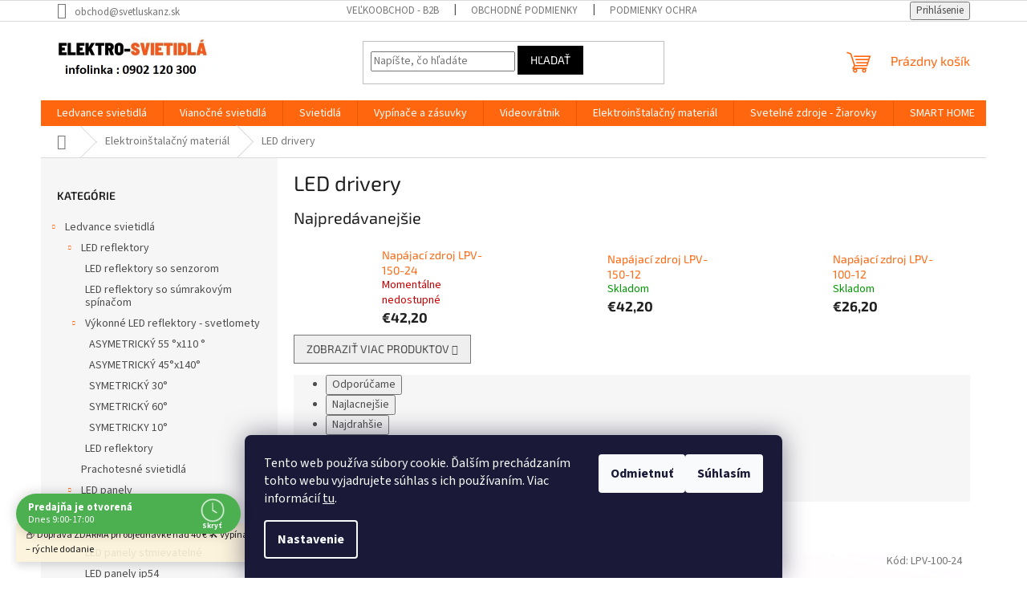

--- FILE ---
content_type: text/html; charset=utf-8
request_url: https://www.elektro-svietidla.sk/led-drivery/
body_size: 48435
content:
<!doctype html><html lang="sk" dir="ltr" class="header-background-light external-fonts-loaded"><head><meta charset="utf-8" /><meta name="viewport" content="width=device-width,initial-scale=1" /><title>LED drivery |elektro-svietidla.sk</title><link rel="preconnect" href="https://cdn.myshoptet.com" /><link rel="dns-prefetch" href="https://cdn.myshoptet.com" /><link rel="preload" href="https://cdn.myshoptet.com/prj/dist/master/cms/libs/jquery/jquery-1.11.3.min.js" as="script" /><link href="https://cdn.myshoptet.com/prj/dist/master/cms/templates/frontend_templates/shared/css/font-face/source-sans-3.css" rel="stylesheet"><link href="https://cdn.myshoptet.com/prj/dist/master/cms/templates/frontend_templates/shared/css/font-face/exo-2.css" rel="stylesheet"><link href="https://cdn.myshoptet.com/prj/dist/master/shop/dist/font-shoptet-11.css.62c94c7785ff2cea73b2.css" rel="stylesheet"><script>
dataLayer = [];
dataLayer.push({'shoptet' : {
    "pageId": 6591,
    "pageType": "category",
    "currency": "EUR",
    "currencyInfo": {
        "decimalSeparator": ",",
        "exchangeRate": 1,
        "priceDecimalPlaces": 2,
        "symbol": "\u20ac",
        "symbolLeft": 1,
        "thousandSeparator": " "
    },
    "language": "sk",
    "projectId": 361662,
    "category": {
        "guid": "46a5d4ec-1fc5-11ed-90ab-b8ca3a6a5ac4",
        "path": "Elektroin\u0161tala\u010dn\u00fd materi\u00e1l | LED drivery",
        "parentCategoryGuid": "8e972502-ab0e-11ea-a6c2-b8ca3a6063f8"
    },
    "cartInfo": {
        "id": null,
        "freeShipping": false,
        "freeShippingFrom": 40,
        "leftToFreeGift": {
            "formattedPrice": "\u20ac0",
            "priceLeft": 0
        },
        "freeGift": false,
        "leftToFreeShipping": {
            "priceLeft": 40,
            "dependOnRegion": 0,
            "formattedPrice": "\u20ac40"
        },
        "discountCoupon": [],
        "getNoBillingShippingPrice": {
            "withoutVat": 0,
            "vat": 0,
            "withVat": 0
        },
        "cartItems": [],
        "taxMode": "ORDINARY"
    },
    "cart": [],
    "customer": {
        "priceRatio": 1,
        "priceListId": 1,
        "groupId": null,
        "registered": false,
        "mainAccount": false
    }
}});
dataLayer.push({'cookie_consent' : {
    "marketing": "denied",
    "analytics": "denied"
}});
document.addEventListener('DOMContentLoaded', function() {
    shoptet.consent.onAccept(function(agreements) {
        if (agreements.length == 0) {
            return;
        }
        dataLayer.push({
            'cookie_consent' : {
                'marketing' : (agreements.includes(shoptet.config.cookiesConsentOptPersonalisation)
                    ? 'granted' : 'denied'),
                'analytics': (agreements.includes(shoptet.config.cookiesConsentOptAnalytics)
                    ? 'granted' : 'denied')
            },
            'event': 'cookie_consent'
        });
    });
});
</script>

<!-- Google Tag Manager -->
<script>(function(w,d,s,l,i){w[l]=w[l]||[];w[l].push({'gtm.start':
new Date().getTime(),event:'gtm.js'});var f=d.getElementsByTagName(s)[0],
j=d.createElement(s),dl=l!='dataLayer'?'&l='+l:'';j.async=true;j.src=
'https://www.googletagmanager.com/gtm.js?id='+i+dl;f.parentNode.insertBefore(j,f);
})(window,document,'script','dataLayer','GTM-NSBGCKP');</script>
<!-- End Google Tag Manager -->

<meta property="og:type" content="website"><meta property="og:site_name" content="elektro-svietidla.sk"><meta property="og:url" content="https://www.elektro-svietidla.sk/led-drivery/"><meta property="og:title" content="LED drivery |elektro-svietidla.sk"><meta name="author" content="elektro-svietidla"><meta name="web_author" content="Shoptet.sk"><meta name="dcterms.rightsHolder" content="www.elektro-svietidla.sk"><meta name="robots" content="index,follow"><meta property="og:image" content="https://www.elektro-svietidla.sk/user/categories/orig/led_drivery.jpg"><meta property="og:description" content="LED drivery, led driver, led transformátor, lpv 35 12"><meta name="description" content="LED drivery, led driver, led transformátor, lpv 35 12"><meta name="google-site-verification" content="140965da613c2dbf170efe14a791e47de938b965"><style>:root {--color-primary: #ff660e;--color-primary-h: 22;--color-primary-s: 100%;--color-primary-l: 53%;--color-primary-hover: #ff5100;--color-primary-hover-h: 19;--color-primary-hover-s: 100%;--color-primary-hover-l: 50%;--color-secondary: #800080;--color-secondary-h: 300;--color-secondary-s: 100%;--color-secondary-l: 25%;--color-secondary-hover: #690063;--color-secondary-hover-h: 303;--color-secondary-hover-s: 100%;--color-secondary-hover-l: 21%;--color-tertiary: #000000;--color-tertiary-h: 0;--color-tertiary-s: 0%;--color-tertiary-l: 0%;--color-tertiary-hover: #0d0d0d;--color-tertiary-hover-h: 0;--color-tertiary-hover-s: 0%;--color-tertiary-hover-l: 5%;--color-header-background: #ffffff;--template-font: "Source Sans 3";--template-headings-font: "Exo 2";--header-background-url: url("[data-uri]");--cookies-notice-background: #1A1937;--cookies-notice-color: #F8FAFB;--cookies-notice-button-hover: #f5f5f5;--cookies-notice-link-hover: #27263f;--templates-update-management-preview-mode-content: "Náhľad aktualizácií šablóny je aktívny pre váš prehliadač."}</style>
    
    <link href="https://cdn.myshoptet.com/prj/dist/master/shop/dist/main-11.less.5a24dcbbdabfd189c152.css" rel="stylesheet" />
                <link href="https://cdn.myshoptet.com/prj/dist/master/shop/dist/mobile-header-v1-11.less.1ee105d41b5f713c21aa.css" rel="stylesheet" />
    
    <script>var shoptet = shoptet || {};</script>
    <script src="https://cdn.myshoptet.com/prj/dist/master/shop/dist/main-3g-header.js.05f199e7fd2450312de2.js"></script>
<!-- User include --><!-- api 422(76) html code header -->
<link rel="stylesheet" href="https://cdn.myshoptet.com/usr/api2.dklab.cz/user/documents/_doplnky/odpocet/361662/1327/361662_1327.css" type="text/css" /><style>
        :root {            
            --dklab-countdown-category-text-color: #FFFFFF;
            --dklab-countdown-detail-text-color: #FFFFFF;
            --dklab-countdown-background-lower-color: #F10101;
            --dklab-countdown-background-upper-color: #FF0014;
            --dklab-countdown-background-lower-color-detail: #F10101;
            --dklab-countdown-background-upper-color-detail: #FF0014;
            --dklab-countdown-carousel-text-color: #FFFFFF;            
            --dklab-countdown-radius: 0px;
            --dklab-countdown-carousel-background-color: #2D58FF;
        }
        </style>
<!-- api 426(80) html code header -->
<link rel="stylesheet" href="https://cdn.myshoptet.com/usr/api2.dklab.cz/user/documents/_doplnky/navstivene/361662/8/361662_8.css" type="text/css" /><style> :root { --dklab-lastvisited-background-color: #FFFFFF; } </style>
<!-- api 427(81) html code header -->
<link rel="stylesheet" href="https://cdn.myshoptet.com/usr/api2.dklab.cz/user/documents/_doplnky/instagram/361662/8/361662_8.css" type="text/css" /><style>
        :root {
            --dklab-instagram-header-color: #000000;  
            --dklab-instagram-header-background: #DDDDDD;  
            --dklab-instagram-font-weight: 700;
            --dklab-instagram-font-size: 180%;
            --dklab-instagram-logoUrl: url(https://cdn.myshoptet.com/usr/api2.dklab.cz/user/documents/_doplnky/instagram/img/logo-duha.png); 
            --dklab-instagram-logo-size-width: 40px;
            --dklab-instagram-logo-size-height: 40px;                        
            --dklab-instagram-hover-content: 0;                        
            --dklab-instagram-padding: 0px;                        
            --dklab-instagram-border-color: #888888;
            
        }
        </style>
<!-- api 428(82) html code header -->
<link rel="stylesheet" href="https://cdn.myshoptet.com/usr/api2.dklab.cz/user/documents/_doplnky/oblibene/361662/15/361662_15.css" type="text/css" /><style>
        :root {
            --dklab-favourites-flag-color: #E90417;
            --dklab-favourites-flag-text-color: #FFFFFF;
            --dklab-favourites-add-text-color: #000000;            
            --dklab-favourites-remove-text-color: #50092B;            
            --dklab-favourites-add-text-detail-color: #000000;            
            --dklab-favourites-remove-text-detail-color: #50092B;            
            --dklab-favourites-header-icon-color: #000000;            
            --dklab-favourites-counter-color: #000000;            
        } </style>
<!-- api 491(143) html code header -->
<link rel="stylesheet" href="https://cdn.myshoptet.com/usr/api2.dklab.cz/user/documents/_doplnky/doprava/361662/12/361662_12.css" type="text/css" /><style>
        :root {
            --dklab-background-color: #000000;
            --dklab-foreground-color: #FFFFFF;
            --dklab-transport-background-color: #000000;
            --dklab-transport-foreground-color: #FFFFFF;
            --dklab-gift-background-color: #000000;
            --dklab-gift-foreground-color: #FFFFFF;
        }</style>
<!-- api 608(256) html code header -->
<link rel="stylesheet" href="https://cdn.myshoptet.com/usr/api2.dklab.cz/user/documents/_doplnky/bannery/361662/3483/361662_3483.css" type="text/css" /><style>
        :root {
            --dklab-bannery-b-hp-padding: 15px;
            --dklab-bannery-b-hp-box-padding: 0px;
            --dklab-bannery-b-hp-big-screen: 33.333%;
            --dklab-bannery-b-hp-medium-screen: 33.333%;
            --dklab-bannery-b-hp-small-screen: 33.333%;
            --dklab-bannery-b-hp-tablet-screen: 33.333%;
            --dklab-bannery-b-hp-mobile-screen: 100%;

            --dklab-bannery-i-hp-icon-color: #000000;
            --dklab-bannery-i-hp-color: #000000;
            --dklab-bannery-i-hp-background: #ffffff;            
            
            --dklab-bannery-i-d-icon-color: #000000;
            --dklab-bannery-i-d-color: #000000;
            --dklab-bannery-i-d-background: #ffffff;


            --dklab-bannery-i-hp-w-big-screen: 4;
            --dklab-bannery-i-hp-w-medium-screen: 4;
            --dklab-bannery-i-hp-w-small-screen: 4;
            --dklab-bannery-i-hp-w-tablet-screen: 4;
            --dklab-bannery-i-hp-w-mobile-screen: 2;
            
            --dklab-bannery-i-d-w-big-screen: 4;
            --dklab-bannery-i-d-w-medium-screen: 4;
            --dklab-bannery-i-d-w-small-screen: 4;
            --dklab-bannery-i-d-w-tablet-screen: 4;
            --dklab-bannery-i-d-w-mobile-screen: 2;

        }</style>
<!-- api 690(337) html code header -->
<script>var ophWidgetData={"lang":"sk","link":"http:\/\/www.elektro-svietidla.sk\/kontakty\/","logo":false,"expanded":true,"lunchShow":true,"checkHoliday":true,"showWidgetStart":"07:00","showWidgetEnd":"20:00","beforeOpenStore":"10","beforeCloseStore":"10","openingHours":[{"day":1,"openHour":"09:00","closeHour":"17:00","openPause":"","closePause":"","closed":false},{"day":2,"openHour":"09:00","closeHour":"17:00","openPause":"","closePause":"","closed":false},{"day":3,"openHour":"09:00","closeHour":"17:00","openPause":"","closePause":"","closed":false},{"day":4,"openHour":"09:00","closeHour":"17:00","openPause":"","closePause":"","closed":false},{"day":5,"openHour":"09:00","closeHour":"17:00","openPause":"","closePause":"","closed":false},{"day":6,"openHour":"09:00","closeHour":"12:00","openPause":"","closePause":"","closed":true},{"day":7,"openHour":"","closeHour":"","openPause":"","closePause":"","closed":true}],"excludes":[],"holidayList":["1-1","6-1","1-5","8-5","5-7","29-8","1-9","15-9","1-11","17-11","24-12","25-12","26-12"],"todayLongFormat":false,"logoFilemanager":"","colors":{"bg_header_color":"#ffffff","bg_logo_color":"#ffffff","bg_title_color":"#ff0a0a","bg_preopen_color":"#03a9f4","bg_open_color":"#4caf50","bg_pause_color":"#ff9800","bg_preclose_color":"#ff6f00","bg_close_color":"#e94b4b","color_exception_day":"#e94b4b"},"address":"","icon":"icon-03","bottomPosition":0,"showDetailOnExpand":false,"weekTurnOff":[]}</script>
<!-- service 427(81) html code header -->
<link rel="stylesheet" href="https://cdn.myshoptet.com/usr/api2.dklab.cz/user/documents/_doplnky/instagram/font/instagramplus.css" type="text/css" />

<!-- service 608(256) html code header -->
<link rel="stylesheet" href="https://cdn.myshoptet.com/usr/api.dklab.cz/user/documents/fontawesome/css/all.css?v=1.02" type="text/css" />
<!-- service 629(277) html code header -->
<link href="https://cdn.myshoptet.com/usr/fvstudio.myshoptet.com/user/documents/addons/topproduct.min.css?22.8.1" rel="stylesheet">

<style>
</style>


<!-- service 690(337) html code header -->
<link href="https://cdn.myshoptet.com/usr/mcore.myshoptet.com/user/documents/upload/addon01/ophWidget.min.css?v=1.6.9" rel="stylesheet" />


<!-- service 704(350) html code header -->
<link rel="stylesheet" href="https://cdn.myshoptet.com/usr/shoptet.tomashlad.eu/user/documents/extras/quick-view/screen.css?v=20200836"/>
<!-- service 417(71) html code header -->
<style>
@media screen and (max-width: 767px) {
body.sticky-mobile:not(.paxio-merkur):not(.venus) .dropdown {display: none !important;}
body.sticky-mobile:not(.paxio-merkur):not(.venus) .languagesMenu{right: 98px; position: absolute;}
body.sticky-mobile:not(.paxio-merkur):not(.venus) .languagesMenu .caret{display: none !important;}
body.sticky-mobile:not(.paxio-merkur):not(.venus) .languagesMenu.open .languagesMenu__content {display: block;right: 0;left: auto;}
.template-12 #header .site-name {max-width: 40% !important;}
}
@media screen and (-ms-high-contrast: active), (-ms-high-contrast: none) {
.template-12 #header {position: fixed; width: 100%;}
.template-12 #content-wrapper.content-wrapper{padding-top: 80px;}
}
.sticky-mobile #header-image{display: none;}
@media screen and (max-width: 640px) {
.template-04.sticky-mobile #header-cart{position: fixed;top: 3px;right: 92px;}
.template-04.sticky-mobile #header-cart::before {font-size: 32px;}
.template-04.sticky-mobile #header-cart strong{display: none;}
}
@media screen and (min-width: 641px) {
.dklabGarnet #main-wrapper {overflow: visible !important;}
}
.dklabGarnet.sticky-mobile #logo img {top: 0 !important;}
@media screen and (min-width: 768px){
.top-navigation-bar .site-name {display: none;}
}
/*NOVÁ VERZE MOBILNÍ HLAVIČKY*/
@media screen and (max-width: 767px){
.scrolled-down body:not(.ordering-process):not(.search-window-visible) .top-navigation-bar {transform: none !important;}
.scrolled-down body:not(.ordering-process):not(.search-window-visible) #header .site-name {transform: none !important;}
.scrolled-down body:not(.ordering-process):not(.search-window-visible) #header .cart-count {transform: none !important;}
.scrolled-down #header {transform: none !important;}

body.template-11.mobile-header-version-1:not(.paxio-merkur):not(.venus) .top-navigation-bar .site-name{display: none !important;}
body.template-11.mobile-header-version-1:not(.paxio-merkur):not(.venus) #header .cart-count {top: -39px !important;position: absolute !important;}
.template-11.sticky-mobile.mobile-header-version-1 .responsive-tools > a[data-target="search"] {visibility: visible;}
.template-12.mobile-header-version-1 #header{position: fixed !important;}
.template-09.mobile-header-version-1.sticky-mobile .top-nav .subnav-left {visibility: visible;}
}

/*Disco*/
@media screen and (min-width: 768px){
.template-13:not(.jupiter) #header, .template-14 #header{position: sticky;top: 0;z-index: 8;}
.template-14.search-window-visible #header{z-index: 9999;}
body.navigation-hovered::before {z-index: 7;}
/*
.template-13 .top-navigation-bar{z-index: 10000;}
.template-13 .popup-widget {z-index: 10001;}
*/
.scrolled .template-13 #header, .scrolled .template-14 #header{box-shadow: 0 2px 10px rgba(0,0,0,0.1);}
.search-focused::before{z-index: 8;}
.top-navigation-bar{z-index: 9;position: relative;}
.paxio-merkur.top-navigation-menu-visible #header .search-form .form-control {z-index: 1;}
.paxio-merkur.top-navigation-menu-visible .search-form::before {z-index: 1;}
.scrolled .popup-widget.cart-widget {position: fixed;top: 68px !important;}

/* MERKUR */
.paxio-merkur.sticky-mobile.template-11 #oblibeneBtn{line-height: 70px !important;}
}


/* VENUS */
@media screen and (min-width: 768px){
.venus.sticky-mobile:not(.ordering-process) #header {position: fixed !important;width: 100%;transform: none !important;translate: none !important;box-shadow: 0 2px 10px rgba(0,0,0,0.1);visibility: visible !important;opacity: 1 !important;}
.venus.sticky-mobile:not(.ordering-process) .overall-wrapper{padding-top: 160px;}
.venus.sticky-mobile.type-index:not(.ordering-process) .overall-wrapper{padding-top: 85px;}
.venus.sticky-mobile:not(.ordering-process) #content-wrapper.content-wrapper {padding-top: 0 !important;}
}
@media screen and (max-width: 767px){
.template-14 .top-navigation-bar > .site-name{display: none !important;}
.template-14 #header .header-top .header-top-wrapper .site-name{margin: 0;}
}
/* JUPITER */
@media screen and (max-width: 767px){
.scrolled-down body.jupiter:not(.ordering-process):not(.search-window-visible) #header .site-name {-webkit-transform: translateX(-50%) !important;transform: translateX(-50%) !important;}
}
@media screen and (min-width: 768px){
.jupiter.sticky-header #header::after{display: none;}
.jupiter.sticky-header #header{position: fixed; top: 0; width: 100%;z-index: 99;}
.jupiter.sticky-header.ordering-process #header{position: relative;}
.jupiter.sticky-header .overall-wrapper{padding-top: 182px;}
.jupiter.sticky-header.ordering-process .overall-wrapper{padding-top: 0;}
.jupiter.sticky-header #header .header-top {height: 80px;}
}
</style>
<!-- service 421(75) html code header -->
<style>
body:not(.template-07):not(.template-09):not(.template-10):not(.template-11):not(.template-12):not(.template-13):not(.template-14) #return-to-top i::before {content: 'a';}
#return-to-top i:before {content: '\e911';}
#return-to-top {
z-index: 99999999;
    position: fixed;
    bottom: 45px;
    right: 20px;
background: rgba(0, 0, 0, 0.7);
    width: 50px;
    height: 50px;
    display: block;
    text-decoration: none;
    -webkit-border-radius: 35px;
    -moz-border-radius: 35px;
    border-radius: 35px;
    display: none;
    -webkit-transition: all 0.3s linear;
    -moz-transition: all 0.3s ease;
    -ms-transition: all 0.3s ease;
    -o-transition: all 0.3s ease;
    transition: all 0.3s ease;
}
#return-to-top i {color: #fff;margin: -10px 0 0 -10px;position: relative;left: 50%;top: 50%;font-size: 19px;-webkit-transition: all 0.3s ease;-moz-transition: all 0.3s ease;-ms-transition: all 0.3s ease;-o-transition: all 0.3s ease;transition: all 0.3s ease;height: 20px;width: 20px;text-align: center;display: block;font-style: normal;}
#return-to-top:hover {
    background: rgba(0, 0, 0, 0.9);
}
#return-to-top:hover i {
    color: #fff;
}
.icon-chevron-up::before {
font-weight: bold;
}
.ordering-process #return-to-top{display: none !important;}
</style>
<!-- service 731(376) html code header -->
<link rel="preconnect" href="https://image.pobo.cz/" crossorigin>
<link rel="stylesheet" href="https://image.pobo.cz/assets/fix-header.css?v=10" media="print" onload="this.media='all'">
<script src="https://image.pobo.cz/assets/fix-header.js"></script>


<!-- service 425(79) html code header -->
<style>
.hodnoceni:before{content: "Jak o nás mluví zákazníci";}
.hodnoceni.svk:before{content: "Ako o nás hovoria zákazníci";}
.hodnoceni.hun:before{content: "Mit mondanak rólunk a felhasználók";}
.hodnoceni.pl:before{content: "Co mówią o nas klienci";}
.hodnoceni.eng:before{content: "Customer reviews";}
.hodnoceni.de:before{content: "Was unsere Kunden über uns denken";}
.hodnoceni.ro:before{content: "Ce spun clienții despre noi";}
.hodnoceni{margin: 20px auto;}
body:not(.paxio-merkur):not(.venus):not(.jupiter) .hodnoceni .vote-wrap {border: 0 !important;width: 24.5%;flex-basis: 25%;padding: 10px 20px !important;display: inline-block;margin: 0;vertical-align: top;}
.multiple-columns-body #content .hodnoceni .vote-wrap {width: 49%;flex-basis: 50%;}
.hodnoceni .votes-wrap {display: block; border: 1px solid #f7f7f7;margin: 0;width: 100%;max-width: none;padding: 10px 0; background: #fff;}
.hodnoceni .vote-wrap:nth-child(n+5){display: none !important;}
.hodnoceni:before{display: block;font-size: 18px;padding: 10px 20px;background: #fcfcfc;}
.sidebar .hodnoceni .vote-pic, .sidebar .hodnoceni .vote-initials{display: block;}
.sidebar .hodnoceni .vote-wrap, #column-l #column-l-in .hodnoceni .vote-wrap {width: 100% !important; display: block;}
.hodnoceni > a{display: block;text-align: right;padding-top: 6px;}
.hodnoceni > a:after{content: "››";display: inline-block;margin-left: 2px;}
.sidebar .hodnoceni:before, #column-l #column-l-in .hodnoceni:before {background: none !important; padding-left: 0 !important;}
.template-10 .hodnoceni{max-width: 952px !important;}
.page-detail .hodnoceni > a{font-size: 14px;}
.page-detail .hodnoceni{margin-bottom: 30px;}
@media screen and (min-width: 992px) and (max-width: 1199px) {
.hodnoceni .vote-rating{display: block;}
.hodnoceni .vote-time{display: block;margin-top: 3px;}
.hodnoceni .vote-delimeter{display: none;}
}
@media screen and (max-width: 991px) {
body:not(.paxio-merkur):not(.venus):not(.jupiter) .hodnoceni .vote-wrap {width: 49%;flex-basis: 50%;}
.multiple-columns-body #content .hodnoceni .vote-wrap {width: 99%;flex-basis: 100%;}
}
@media screen and (max-width: 767px) {
body:not(.paxio-merkur):not(.venus):not(.jupiter) .hodnoceni .vote-wrap {width: 99%;flex-basis: 100%;}
}
.home #main-product .hodnoceni{margin: 0 0 60px 0;}
.hodnoceni .votes-wrap.admin-response{display: none !important;}
.hodnoceni .vote-pic {width: 100px;}
.hodnoceni .vote-delimeter{display: none;}
.hodnoceni .vote-rating{display: block;}
.hodnoceni .vote-time {display: block;margin-top: 5px;}
@media screen and (min-width: 768px){
.template-12 .hodnoceni{max-width: 747px; margin-left: auto; margin-right: auto;}
}
@media screen and (min-width: 992px){
.template-12 .hodnoceni{max-width: 972px;}
}
@media screen and (min-width: 1200px){
.template-12 .hodnoceni{max-width: 1418px;}
}
.template-14 .hodnoceni .vote-initials{margin: 0 auto;}
.vote-pic img::before {display: none;}
.hodnoceni + .hodnoceni {display: none;}
</style>
<!-- service 428(82) html code header -->
<style>
@font-face {
    font-family: 'oblibene';
    src:  url('https://cdn.myshoptet.com/usr/api2.dklab.cz/user/documents/_doplnky/oblibene/font/oblibene.eot?v1');
    src:  url('https://cdn.myshoptet.com/usr/api2.dklab.cz/user/documents/_doplnky/oblibene/font/oblibene.eot?v1#iefix') format('embedded-opentype'),
    url('https://cdn.myshoptet.com/usr/api2.dklab.cz/user/documents/_doplnky/oblibene/font/oblibene.ttf?v1') format('truetype'),
    url('https://cdn.myshoptet.com/usr/api2.dklab.cz/user/documents/_doplnky/oblibene/font/oblibene.woff?v1') format('woff'),
    url('https://cdn.myshoptet.com/usr/api2.dklab.cz/user/documents/_doplnky/oblibene/font/oblibene.svg?v1') format('svg');
    font-weight: normal;
    font-style: normal;
}
</style>
<script>
var dklabFavIndividual;
</script>
<!-- service 654(301) html code header -->
<!-- Prefetch Pobo Page Builder CDN  -->
<link rel="dns-prefetch" href="https://image.pobo.cz">
<link href="https://cdnjs.cloudflare.com/ajax/libs/lightgallery/2.7.2/css/lightgallery.min.css" rel="stylesheet">
<link href="https://cdnjs.cloudflare.com/ajax/libs/lightgallery/2.7.2/css/lg-thumbnail.min.css" rel="stylesheet">


<!-- © Pobo Page Builder  -->
<script>
 	  window.addEventListener("DOMContentLoaded", function () {
		  var po = document.createElement("script");
		  po.type = "text/javascript";
		  po.async = true;
		  po.dataset.url = "https://www.pobo.cz";
			po.dataset.cdn = "https://image.pobo.space";
      po.dataset.tier = "standard";
      po.fetchpriority = "high";
      po.dataset.key = btoa(window.location.host);
		  po.id = "pobo-asset-url";
      po.platform = "shoptet";
      po.synergy = false;
		  po.src = "https://image.pobo.space/assets/editor.js?v=14";

		  var s = document.getElementsByTagName("script")[0];
		  s.parentNode.insertBefore(po, s);
	  });
</script>





<!-- project html code header -->
<!-- Google tag (gtag.js) -->
<script async src="https://www.googletagmanager.com/gtag/js?id=AW-17058776257"></script>
<script>
  window.dataLayer = window.dataLayer || [];
  function gtag(){dataLayer.push(arguments);}
  gtag('js', new Date());

  gtag('config', 'AW-17058776257');
</script>

<!-- Google Tag Manager -->
<script>(function(w,d,s,l,i){w[l]=w[l]||[];w[l].push({'gtm.start':
new Date().getTime(),event:'gtm.js'});var f=d.getElementsByTagName(s)[0],
j=d.createElement(s),dl=l!='dataLayer'?'&l='+l:'';j.async=true;j.src=
'https://www.googletagmanager.com/gtm.js?id='+i+dl;f.parentNode.insertBefore(j,f);
})(window,document,'script','dataLayer','GTM-TNCG22D');</script>
<!-- End Google Tag Manager -->

<!-- /User include --><link rel="shortcut icon" href="/favicon.ico" type="image/x-icon" /><link rel="canonical" href="https://www.elektro-svietidla.sk/led-drivery/" />    <script>
        var _hwq = _hwq || [];
        _hwq.push(['setKey', 'EDE3FB54772467C184AA0431C21067C6']);
        _hwq.push(['setTopPos', '300']);
        _hwq.push(['showWidget', '22']);
        (function() {
            var ho = document.createElement('script');
            ho.src = 'https://sk.im9.cz/direct/i/gjs.php?n=wdgt&sak=EDE3FB54772467C184AA0431C21067C6';
            var s = document.getElementsByTagName('script')[0]; s.parentNode.insertBefore(ho, s);
        })();
    </script>
<script>!function(){var t={9196:function(){!function(){var t=/\[object (Boolean|Number|String|Function|Array|Date|RegExp)\]/;function r(r){return null==r?String(r):(r=t.exec(Object.prototype.toString.call(Object(r))))?r[1].toLowerCase():"object"}function n(t,r){return Object.prototype.hasOwnProperty.call(Object(t),r)}function e(t){if(!t||"object"!=r(t)||t.nodeType||t==t.window)return!1;try{if(t.constructor&&!n(t,"constructor")&&!n(t.constructor.prototype,"isPrototypeOf"))return!1}catch(t){return!1}for(var e in t);return void 0===e||n(t,e)}function o(t,r,n){this.b=t,this.f=r||function(){},this.d=!1,this.a={},this.c=[],this.e=function(t){return{set:function(r,n){u(c(r,n),t.a)},get:function(r){return t.get(r)}}}(this),i(this,t,!n);var e=t.push,o=this;t.push=function(){var r=[].slice.call(arguments,0),n=e.apply(t,r);return i(o,r),n}}function i(t,n,o){for(t.c.push.apply(t.c,n);!1===t.d&&0<t.c.length;){if("array"==r(n=t.c.shift()))t:{var i=n,a=t.a;if("string"==r(i[0])){for(var f=i[0].split("."),s=f.pop(),p=(i=i.slice(1),0);p<f.length;p++){if(void 0===a[f[p]])break t;a=a[f[p]]}try{a[s].apply(a,i)}catch(t){}}}else if("function"==typeof n)try{n.call(t.e)}catch(t){}else{if(!e(n))continue;for(var l in n)u(c(l,n[l]),t.a)}o||(t.d=!0,t.f(t.a,n),t.d=!1)}}function c(t,r){for(var n={},e=n,o=t.split("."),i=0;i<o.length-1;i++)e=e[o[i]]={};return e[o[o.length-1]]=r,n}function u(t,o){for(var i in t)if(n(t,i)){var c=t[i];"array"==r(c)?("array"==r(o[i])||(o[i]=[]),u(c,o[i])):e(c)?(e(o[i])||(o[i]={}),u(c,o[i])):o[i]=c}}window.DataLayerHelper=o,o.prototype.get=function(t){var r=this.a;t=t.split(".");for(var n=0;n<t.length;n++){if(void 0===r[t[n]])return;r=r[t[n]]}return r},o.prototype.flatten=function(){this.b.splice(0,this.b.length),this.b[0]={},u(this.a,this.b[0])}}()}},r={};function n(e){var o=r[e];if(void 0!==o)return o.exports;var i=r[e]={exports:{}};return t[e](i,i.exports,n),i.exports}n.n=function(t){var r=t&&t.__esModule?function(){return t.default}:function(){return t};return n.d(r,{a:r}),r},n.d=function(t,r){for(var e in r)n.o(r,e)&&!n.o(t,e)&&Object.defineProperty(t,e,{enumerable:!0,get:r[e]})},n.o=function(t,r){return Object.prototype.hasOwnProperty.call(t,r)},function(){"use strict";n(9196)}()}();</script>    <!-- Global site tag (gtag.js) - Google Analytics -->
    <script async src="https://www.googletagmanager.com/gtag/js?id=G-98EVEYQV8B"></script>
    <script>
        
        window.dataLayer = window.dataLayer || [];
        function gtag(){dataLayer.push(arguments);}
        

                    console.debug('default consent data');

            gtag('consent', 'default', {"ad_storage":"denied","analytics_storage":"denied","ad_user_data":"denied","ad_personalization":"denied","wait_for_update":500});
            dataLayer.push({
                'event': 'default_consent'
            });
        
        gtag('js', new Date());

        
                gtag('config', 'G-98EVEYQV8B', {"groups":"GA4","send_page_view":false,"content_group":"category","currency":"EUR","page_language":"sk"});
        
                gtag('config', 'AW-448807555', {"allow_enhanced_conversions":true});
        
        
        
        
        
                    gtag('event', 'page_view', {"send_to":"GA4","page_language":"sk","content_group":"category","currency":"EUR"});
        
        
        
        
        
        
        
        
        
        
        
        
        
        document.addEventListener('DOMContentLoaded', function() {
            if (typeof shoptet.tracking !== 'undefined') {
                for (var id in shoptet.tracking.bannersList) {
                    gtag('event', 'view_promotion', {
                        "send_to": "UA",
                        "promotions": [
                            {
                                "id": shoptet.tracking.bannersList[id].id,
                                "name": shoptet.tracking.bannersList[id].name,
                                "position": shoptet.tracking.bannersList[id].position
                            }
                        ]
                    });
                }
            }

            shoptet.consent.onAccept(function(agreements) {
                if (agreements.length !== 0) {
                    console.debug('gtag consent accept');
                    var gtagConsentPayload =  {
                        'ad_storage': agreements.includes(shoptet.config.cookiesConsentOptPersonalisation)
                            ? 'granted' : 'denied',
                        'analytics_storage': agreements.includes(shoptet.config.cookiesConsentOptAnalytics)
                            ? 'granted' : 'denied',
                                                                                                'ad_user_data': agreements.includes(shoptet.config.cookiesConsentOptPersonalisation)
                            ? 'granted' : 'denied',
                        'ad_personalization': agreements.includes(shoptet.config.cookiesConsentOptPersonalisation)
                            ? 'granted' : 'denied',
                        };
                    console.debug('update consent data', gtagConsentPayload);
                    gtag('consent', 'update', gtagConsentPayload);
                    dataLayer.push(
                        { 'event': 'update_consent' }
                    );
                }
            });
        });
    </script>
</head><body class="desktop id-6591 in-led-drivery template-11 type-category multiple-columns-body columns-3 ums_forms_redesign--off ums_a11y_category_page--on ums_discussion_rating_forms--off ums_flags_display_unification--on ums_a11y_login--on mobile-header-version-1"><noscript>
    <style>
        #header {
            padding-top: 0;
            position: relative !important;
            top: 0;
        }
        .header-navigation {
            position: relative !important;
        }
        .overall-wrapper {
            margin: 0 !important;
        }
        body:not(.ready) {
            visibility: visible !important;
        }
    </style>
    <div class="no-javascript">
        <div class="no-javascript__title">Musíte zmeniť nastavenie vášho prehliadača</div>
        <div class="no-javascript__text">Pozrite sa na: <a href="https://www.google.com/support/bin/answer.py?answer=23852">Ako povoliť JavaScript vo vašom prehliadači</a>.</div>
        <div class="no-javascript__text">Ak používate software na blokovanie reklám, možno bude potrebné, aby ste povolili JavaScript z tejto stránky.</div>
        <div class="no-javascript__text">Ďakujeme.</div>
    </div>
</noscript>

        <div id="fb-root"></div>
        <script>
            window.fbAsyncInit = function() {
                FB.init({
                    autoLogAppEvents : true,
                    xfbml            : true,
                    version          : 'v24.0'
                });
            };
        </script>
        <script async defer crossorigin="anonymous" src="https://connect.facebook.net/sk_SK/sdk.js#xfbml=1&version=v24.0"></script><script>
<!-- Google Tag Manager -->
<script>(function(w,d,s,l,i){w[l]=w[l]||[];w[l].push({'gtm.start':
new Date().getTime(),event:'gtm.js'});var f=d.getElementsByTagName(s)[0],
j=d.createElement(s),dl=l!='dataLayer'?'&l='+l:'';j.async=true;j.src=
'https://www.googletagmanager.com/gtm.js?id='+i+dl;f.parentNode.insertBefore(j,f);
})(window,document,'script','dataLayer','GTM-NSBGCKP');</script>
<!-- End Google Tag Manager -->
</script>

<!-- Google Tag Manager (noscript) -->
<noscript><iframe src="https://www.googletagmanager.com/ns.html?id=GTM-NSBGCKP"
height="0" width="0" style="display:none;visibility:hidden"></iframe></noscript>
<!-- End Google Tag Manager (noscript) -->

    <div class="siteCookies siteCookies--bottom siteCookies--dark js-siteCookies" role="dialog" data-testid="cookiesPopup" data-nosnippet>
        <div class="siteCookies__form">
            <div class="siteCookies__content">
                <div class="siteCookies__text">
                    Tento web používa súbory cookie. Ďalším prechádzaním tohto webu vyjadrujete súhlas s ich používaním. Viac informácií <a href="http://www.elektro-svietidla.sk/podmienky-ochrany-osobnych-udajov/" target="\">tu</a>.
                </div>
                <p class="siteCookies__links">
                    <button class="siteCookies__link js-cookies-settings" aria-label="Nastavenia cookies" data-testid="cookiesSettings">Nastavenie</button>
                </p>
            </div>
            <div class="siteCookies__buttonWrap">
                                    <button class="siteCookies__button js-cookiesConsentSubmit" value="reject" aria-label="Odmietnuť cookies" data-testid="buttonCookiesReject">Odmietnuť</button>
                                <button class="siteCookies__button js-cookiesConsentSubmit" value="all" aria-label="Prijať cookies" data-testid="buttonCookiesAccept">Súhlasím</button>
            </div>
        </div>
        <script>
            document.addEventListener("DOMContentLoaded", () => {
                const siteCookies = document.querySelector('.js-siteCookies');
                document.addEventListener("scroll", shoptet.common.throttle(() => {
                    const st = document.documentElement.scrollTop;
                    if (st > 1) {
                        siteCookies.classList.add('siteCookies--scrolled');
                    } else {
                        siteCookies.classList.remove('siteCookies--scrolled');
                    }
                }, 100));
            });
        </script>
    </div>
<a href="#content" class="skip-link sr-only">Prejsť na obsah</a><div class="overall-wrapper"><div class="site-msg information"><div class="container"><div class="text">📦 Doprava ZDARMA pri objednávke nad 40 €
🛠️ Vypínače a zásuvky Legrand skladom – rýchle dodanie</div><div class="close js-close-information-msg"></div></div></div><div class="user-action"><div class="container">
    <div class="user-action-in">
                    <div id="login" class="user-action-login popup-widget login-widget" role="dialog" aria-labelledby="loginHeading">
        <div class="popup-widget-inner">
                            <h2 id="loginHeading">Prihlásenie k vášmu účtu</h2><div id="customerLogin"><form action="/action/Customer/Login/" method="post" id="formLoginIncluded" class="csrf-enabled formLogin" data-testid="formLogin"><input type="hidden" name="referer" value="" /><div class="form-group"><div class="input-wrapper email js-validated-element-wrapper no-label"><input type="email" name="email" class="form-control" autofocus placeholder="E-mailová adresa (napr. jan@novak.sk)" data-testid="inputEmail" autocomplete="email" required /></div></div><div class="form-group"><div class="input-wrapper password js-validated-element-wrapper no-label"><input type="password" name="password" class="form-control" placeholder="Heslo" data-testid="inputPassword" autocomplete="current-password" required /><span class="no-display">Nemôžete vyplniť toto pole</span><input type="text" name="surname" value="" class="no-display" /></div></div><div class="form-group"><div class="login-wrapper"><button type="submit" class="btn btn-secondary btn-text btn-login" data-testid="buttonSubmit">Prihlásiť sa</button><div class="password-helper"><a href="/registracia/" data-testid="signup" rel="nofollow">Nová registrácia</a><a href="/klient/zabudnute-heslo/" rel="nofollow">Zabudnuté heslo</a></div></div></div></form>
</div>                    </div>
    </div>

                            <div id="cart-widget" class="user-action-cart popup-widget cart-widget loader-wrapper" data-testid="popupCartWidget" role="dialog" aria-hidden="true">
    <div class="popup-widget-inner cart-widget-inner place-cart-here">
        <div class="loader-overlay">
            <div class="loader"></div>
        </div>
    </div>

    <div class="cart-widget-button">
        <a href="/kosik/" class="btn btn-conversion" id="continue-order-button" rel="nofollow" data-testid="buttonNextStep">Pokračovať do košíka</a>
    </div>
</div>
            </div>
</div>
</div><div class="top-navigation-bar" data-testid="topNavigationBar">

    <div class="container">

        <div class="top-navigation-contacts">
            <strong>Zákaznícka podpora:</strong><a href="mailto:obchod@svetluskanz.sk" class="project-email" data-testid="contactboxEmail"><span>obchod@svetluskanz.sk</span></a>        </div>

                            <div class="top-navigation-menu">
                <div class="top-navigation-menu-trigger"></div>
                <ul class="top-navigation-bar-menu">
                                            <li class="top-navigation-menu-item-27">
                            <a href="/elektro-svietidla-sk-registracia-/">Veľkoobchod - B2B</a>
                        </li>
                                            <li class="top-navigation-menu-item-39">
                            <a href="/obchodne-podmienky/">Obchodné podmienky</a>
                        </li>
                                            <li class="top-navigation-menu-item-691">
                            <a href="/podmienky-ochrany-osobnych-udajov/">Podmienky ochrany osobných údajov</a>
                        </li>
                                    </ul>
                <ul class="top-navigation-bar-menu-helper"></ul>
            </div>
        
        <div class="top-navigation-tools">
            <div class="responsive-tools">
                <a href="#" class="toggle-window" data-target="search" aria-label="Hľadať" data-testid="linkSearchIcon"></a>
                                                            <a href="#" class="toggle-window" data-target="login"></a>
                                                    <a href="#" class="toggle-window" data-target="navigation" aria-label="Menu" data-testid="hamburgerMenu"></a>
            </div>
                        <button class="top-nav-button top-nav-button-login toggle-window" type="button" data-target="login" aria-haspopup="dialog" aria-controls="login" aria-expanded="false" data-testid="signin"><span>Prihlásenie</span></button>        </div>

    </div>

</div>
<header id="header"><div class="container navigation-wrapper">
    <div class="header-top">
        <div class="site-name-wrapper">
            <div class="site-name"><a href="/" data-testid="linkWebsiteLogo"><img src="https://cdn.myshoptet.com/usr/www.elektro-svietidla.sk/user/logos/elektro-svietidl___(2)-2.jpg" alt="elektro-svietidla" fetchpriority="low" /></a></div>        </div>
        <div class="search" itemscope itemtype="https://schema.org/WebSite">
            <meta itemprop="headline" content="LED drivery"/><meta itemprop="url" content="https://www.elektro-svietidla.sk"/><meta itemprop="text" content="LED drivery, led driver, led transformátor, lpv 35 12"/>            <form action="/action/ProductSearch/prepareString/" method="post"
    id="formSearchForm" class="search-form compact-form js-search-main"
    itemprop="potentialAction" itemscope itemtype="https://schema.org/SearchAction" data-testid="searchForm">
    <fieldset>
        <meta itemprop="target"
            content="https://www.elektro-svietidla.sk/vyhladavanie/?string={string}"/>
        <input type="hidden" name="language" value="sk"/>
        
            
<input
    type="search"
    name="string"
        class="query-input form-control search-input js-search-input"
    placeholder="Napíšte, čo hľadáte"
    autocomplete="off"
    required
    itemprop="query-input"
    aria-label="Vyhľadávanie"
    data-testid="searchInput"
>
            <button type="submit" class="btn btn-default" data-testid="searchBtn">Hľadať</button>
        
    </fieldset>
</form>
        </div>
        <div class="navigation-buttons">
                
    <a href="/kosik/" class="btn btn-icon toggle-window cart-count" data-target="cart" data-hover="true" data-redirect="true" data-testid="headerCart" rel="nofollow" aria-haspopup="dialog" aria-expanded="false" aria-controls="cart-widget">
        
                <span class="sr-only">Nákupný košík</span>
        
            <span class="cart-price visible-lg-inline-block" data-testid="headerCartPrice">
                                    Prázdny košík                            </span>
        
    
            </a>
        </div>
    </div>
    <nav id="navigation" aria-label="Hlavné menu" data-collapsible="true"><div class="navigation-in menu"><ul class="menu-level-1" role="menubar" data-testid="headerMenuItems"><li class="menu-item-6147 ext" role="none"><a href="/svietidla-ledvance/" data-testid="headerMenuItem" role="menuitem" aria-haspopup="true" aria-expanded="false"><b>Ledvance svietidlá</b><span class="submenu-arrow"></span></a><ul class="menu-level-2" aria-label="Ledvance svietidlá" tabindex="-1" role="menu"><li class="menu-item-6153 has-third-level" role="none"><a href="/led-reflektory-ledvance/" class="menu-image" data-testid="headerMenuItem" tabindex="-1" aria-hidden="true"><img src="data:image/svg+xml,%3Csvg%20width%3D%22140%22%20height%3D%22100%22%20xmlns%3D%22http%3A%2F%2Fwww.w3.org%2F2000%2Fsvg%22%3E%3C%2Fsvg%3E" alt="" aria-hidden="true" width="140" height="100"  data-src="https://cdn.myshoptet.com/usr/www.elektro-svietidla.sk/user/categories/thumb/4058075422544.jpg" fetchpriority="low" /></a><div><a href="/led-reflektory-ledvance/" data-testid="headerMenuItem" role="menuitem"><span>LED reflektory</span></a>
                                                    <ul class="menu-level-3" role="menu">
                                                                    <li class="menu-item-6177" role="none">
                                        <a href="/led-reflektory-so-senzorom/" data-testid="headerMenuItem" role="menuitem">
                                            LED reflektory so senzorom</a>,                                    </li>
                                                                    <li class="menu-item-6180" role="none">
                                        <a href="/led-reflektory-so-sumrakovym-spinacom/" data-testid="headerMenuItem" role="menuitem">
                                            LED reflektory so súmrakovým spínačom</a>,                                    </li>
                                                                    <li class="menu-item-6201" role="none">
                                        <a href="/vykonne-led-reflektory-svetlomety/" data-testid="headerMenuItem" role="menuitem">
                                            Výkonné LED reflektory - svetlomety</a>,                                    </li>
                                                                    <li class="menu-item-6249" role="none">
                                        <a href="/led-reflektory-6/" data-testid="headerMenuItem" role="menuitem">
                                            LED reflektory</a>                                    </li>
                                                            </ul>
                        </div></li><li class="menu-item-6159" role="none"><a href="/prachotesne-svietidla/" class="menu-image" data-testid="headerMenuItem" tabindex="-1" aria-hidden="true"><img src="data:image/svg+xml,%3Csvg%20width%3D%22140%22%20height%3D%22100%22%20xmlns%3D%22http%3A%2F%2Fwww.w3.org%2F2000%2Fsvg%22%3E%3C%2Fsvg%3E" alt="" aria-hidden="true" width="140" height="100"  data-src="https://cdn.myshoptet.com/usr/www.elektro-svietidla.sk/user/categories/thumb/4058075541108_2.jpg" fetchpriority="low" /></a><div><a href="/prachotesne-svietidla/" data-testid="headerMenuItem" role="menuitem"><span>Prachotesné svietidlá</span></a>
                        </div></li><li class="menu-item-6162 has-third-level" role="none"><a href="/led-panel/" class="menu-image" data-testid="headerMenuItem" tabindex="-1" aria-hidden="true"><img src="data:image/svg+xml,%3Csvg%20width%3D%22140%22%20height%3D%22100%22%20xmlns%3D%22http%3A%2F%2Fwww.w3.org%2F2000%2Fsvg%22%3E%3C%2Fsvg%3E" alt="" aria-hidden="true" width="140" height="100"  data-src="https://cdn.myshoptet.com/usr/www.elektro-svietidla.sk/user/categories/thumb/4058075392380.jpg" fetchpriority="low" /></a><div><a href="/led-panel/" data-testid="headerMenuItem" role="menuitem"><span>LED panely</span></a>
                                                    <ul class="menu-level-3" role="menu">
                                                                    <li class="menu-item-7247" role="none">
                                        <a href="/led-panely-60x60/" data-testid="headerMenuItem" role="menuitem">
                                            LED panely 60x60</a>,                                    </li>
                                                                    <li class="menu-item-7250" role="none">
                                        <a href="/led-panel-120x30/" data-testid="headerMenuItem" role="menuitem">
                                            LED panely 120x30</a>,                                    </li>
                                                                    <li class="menu-item-7253" role="none">
                                        <a href="/led-panel-stmievatelny/" data-testid="headerMenuItem" role="menuitem">
                                            LED panely stmievatelné</a>,                                    </li>
                                                                    <li class="menu-item-7256" role="none">
                                        <a href="/led-panel-ip54/" data-testid="headerMenuItem" role="menuitem">
                                            LED panely ip54</a>,                                    </li>
                                                                    <li class="menu-item-7259" role="none">
                                        <a href="/led-panel-ugr19/" data-testid="headerMenuItem" role="menuitem">
                                            LED panely UGR19</a>,                                    </li>
                                                                    <li class="menu-item-7262" role="none">
                                        <a href="/led-panel-cri-90/" data-testid="headerMenuItem" role="menuitem">
                                            s vyšším Indexom podania farieb CRI 90</a>,                                    </li>
                                                                    <li class="menu-item-7265" role="none">
                                        <a href="/led-panely-s-5-rocnou-zarukou/" data-testid="headerMenuItem" role="menuitem">
                                            LED panely s 5 ročnou zárukou</a>,                                    </li>
                                                                    <li class="menu-item-7300" role="none">
                                        <a href="/prislusnstvo-k-led-panelom/" data-testid="headerMenuItem" role="menuitem">
                                            Príslušnstvo k LED panelom</a>,                                    </li>
                                                                    <li class="menu-item-7303" role="none">
                                        <a href="/led-panely-1200x600/" data-testid="headerMenuItem" role="menuitem">
                                            LED panely 1200x600</a>,                                    </li>
                                                                    <li class="menu-item-7306" role="none">
                                        <a href="/led-panely-na-strop/" data-testid="headerMenuItem" role="menuitem">
                                            Prisadené LED panely</a>,                                    </li>
                                                                    <li class="menu-item-7318" role="none">
                                        <a href="/dizajnove-stropne-svietidla/" data-testid="headerMenuItem" role="menuitem">
                                            dizajnove LED panely</a>                                    </li>
                                                            </ul>
                        </div></li><li class="menu-item-6165" role="none"><a href="/high-bay-priemyselne-svietidla/" class="menu-image" data-testid="headerMenuItem" tabindex="-1" aria-hidden="true"><img src="data:image/svg+xml,%3Csvg%20width%3D%22140%22%20height%3D%22100%22%20xmlns%3D%22http%3A%2F%2Fwww.w3.org%2F2000%2Fsvg%22%3E%3C%2Fsvg%3E" alt="" aria-hidden="true" width="140" height="100"  data-src="https://cdn.myshoptet.com/usr/www.elektro-svietidla.sk/user/categories/thumb/4058075692718.jpg" fetchpriority="low" /></a><div><a href="/high-bay-priemyselne-svietidla/" data-testid="headerMenuItem" role="menuitem"><span>High bay - priemyselné svietidlá</span></a>
                        </div></li><li class="menu-item-6186" role="none"><a href="/verejne-osvetlenie/" class="menu-image" data-testid="headerMenuItem" tabindex="-1" aria-hidden="true"><img src="data:image/svg+xml,%3Csvg%20width%3D%22140%22%20height%3D%22100%22%20xmlns%3D%22http%3A%2F%2Fwww.w3.org%2F2000%2Fsvg%22%3E%3C%2Fsvg%3E" alt="" aria-hidden="true" width="140" height="100"  data-src="https://cdn.myshoptet.com/usr/www.elektro-svietidla.sk/user/categories/thumb/4058075425057.jpg" fetchpriority="low" /></a><div><a href="/verejne-osvetlenie/" data-testid="headerMenuItem" role="menuitem"><span>Verejné osvetlenie</span></a>
                        </div></li><li class="menu-item-6321" role="none"><a href="/downlight-podhladove-svietidla-2/" class="menu-image" data-testid="headerMenuItem" tabindex="-1" aria-hidden="true"><img src="data:image/svg+xml,%3Csvg%20width%3D%22140%22%20height%3D%22100%22%20xmlns%3D%22http%3A%2F%2Fwww.w3.org%2F2000%2Fsvg%22%3E%3C%2Fsvg%3E" alt="" aria-hidden="true" width="140" height="100"  data-src="https://cdn.myshoptet.com/usr/www.elektro-svietidla.sk/user/categories/thumb/ledvance__downlight.jpg" fetchpriority="low" /></a><div><a href="/downlight-podhladove-svietidla-2/" data-testid="headerMenuItem" role="menuitem"><span>Downlight - Podhladové svietidlá</span></a>
                        </div></li><li class="menu-item-6807" role="none"><a href="/led-linearne-svietidla/" class="menu-image" data-testid="headerMenuItem" tabindex="-1" aria-hidden="true"><img src="data:image/svg+xml,%3Csvg%20width%3D%22140%22%20height%3D%22100%22%20xmlns%3D%22http%3A%2F%2Fwww.w3.org%2F2000%2Fsvg%22%3E%3C%2Fsvg%3E" alt="" aria-hidden="true" width="140" height="100"  data-src="https://cdn.myshoptet.com/usr/www.elektro-svietidla.sk/user/categories/thumb/linear_surface_ip44.jpg" fetchpriority="low" /></a><div><a href="/led-linearne-svietidla/" data-testid="headerMenuItem" role="menuitem"><span>LED lineárne svietidlá</span></a>
                        </div></li><li class="menu-item-6813" role="none"><a href="/zavesne-a-prisadene-svietidla/" class="menu-image" data-testid="headerMenuItem" tabindex="-1" aria-hidden="true"><img src="data:image/svg+xml,%3Csvg%20width%3D%22140%22%20height%3D%22100%22%20xmlns%3D%22http%3A%2F%2Fwww.w3.org%2F2000%2Fsvg%22%3E%3C%2Fsvg%3E" alt="" aria-hidden="true" width="140" height="100"  data-src="https://cdn.myshoptet.com/usr/www.elektro-svietidla.sk/user/categories/thumb/4058075522459.jpg" fetchpriority="low" /></a><div><a href="/zavesne-a-prisadene-svietidla/" data-testid="headerMenuItem" role="menuitem"><span>Závesné a prisadené svietidlá</span></a>
                        </div></li></ul></li>
<li class="menu-item-2313 ext" role="none"><a href="/vianocne-svietidla/" data-testid="headerMenuItem" role="menuitem" aria-haspopup="true" aria-expanded="false"><b>Vianočné svietidlá</b><span class="submenu-arrow"></span></a><ul class="menu-level-2" aria-label="Vianočné svietidlá" tabindex="-1" role="menu"><li class="menu-item-7847" role="none"><a href="/vianocne-svietidla-novinky/" class="menu-image" data-testid="headerMenuItem" tabindex="-1" aria-hidden="true"><img src="data:image/svg+xml,%3Csvg%20width%3D%22140%22%20height%3D%22100%22%20xmlns%3D%22http%3A%2F%2Fwww.w3.org%2F2000%2Fsvg%22%3E%3C%2Fsvg%3E" alt="" aria-hidden="true" width="140" height="100"  data-src="https://cdn.myshoptet.com/usr/www.elektro-svietidla.sk/user/categories/thumb/novinky.jpg" fetchpriority="low" /></a><div><a href="/vianocne-svietidla-novinky/" data-testid="headerMenuItem" role="menuitem"><span>Vianočné svietidlá Novinky</span></a>
                        </div></li><li class="menu-item-2655 has-third-level" role="none"><a href="/profesionalne-vianocne-osvetlenie/" class="menu-image" data-testid="headerMenuItem" tabindex="-1" aria-hidden="true"><img src="data:image/svg+xml,%3Csvg%20width%3D%22140%22%20height%3D%22100%22%20xmlns%3D%22http%3A%2F%2Fwww.w3.org%2F2000%2Fsvg%22%3E%3C%2Fsvg%3E" alt="" aria-hidden="true" width="140" height="100"  data-src="https://cdn.myshoptet.com/usr/www.elektro-svietidla.sk/user/categories/thumb/ext.jpg" fetchpriority="low" /></a><div><a href="/profesionalne-vianocne-osvetlenie/" data-testid="headerMenuItem" role="menuitem"><span>profesionalne vianocne osvetlenie (celoročné)</span></a>
                                                    <ul class="menu-level-3" role="menu">
                                                                    <li class="menu-item-5661" role="none">
                                        <a href="/vianocne-zavesy/" data-testid="headerMenuItem" role="menuitem">
                                            PROFI vianočné zavesy</a>,                                    </li>
                                                                    <li class="menu-item-5664" role="none">
                                        <a href="/vianocne-retaze/" data-testid="headerMenuItem" role="menuitem">
                                            PROFI Vianočné reťaze</a>,                                    </li>
                                                                    <li class="menu-item-5697" role="none">
                                        <a href="/vonkajsie-vianocne-dekoracie/" data-testid="headerMenuItem" role="menuitem">
                                            vonkajšie vianočné dekorácie</a>                                    </li>
                                                            </ul>
                        </div></li><li class="menu-item-2562" role="none"><a href="/vianocne-stromceky-3/" class="menu-image" data-testid="headerMenuItem" tabindex="-1" aria-hidden="true"><img src="data:image/svg+xml,%3Csvg%20width%3D%22140%22%20height%3D%22100%22%20xmlns%3D%22http%3A%2F%2Fwww.w3.org%2F2000%2Fsvg%22%3E%3C%2Fsvg%3E" alt="" aria-hidden="true" width="140" height="100"  data-src="https://cdn.myshoptet.com/usr/www.elektro-svietidla.sk/user/categories/thumb/178095-3_178095-vianocny-stromcek.jpg" fetchpriority="low" /></a><div><a href="/vianocne-stromceky-3/" data-testid="headerMenuItem" role="menuitem"><span>vianocne stromceky umele</span></a>
                        </div></li><li class="menu-item-2508 has-third-level" role="none"><a href="/vianocne-osvetlenie-vnutorne-2/" class="menu-image" data-testid="headerMenuItem" tabindex="-1" aria-hidden="true"><img src="data:image/svg+xml,%3Csvg%20width%3D%22140%22%20height%3D%22100%22%20xmlns%3D%22http%3A%2F%2Fwww.w3.org%2F2000%2Fsvg%22%3E%3C%2Fsvg%3E" alt="" aria-hidden="true" width="140" height="100"  data-src="https://cdn.myshoptet.com/usr/www.elektro-svietidla.sk/user/categories/thumb/unnamed_(3)-1.jpg" fetchpriority="low" /></a><div><a href="/vianocne-osvetlenie-vnutorne-2/" data-testid="headerMenuItem" role="menuitem"><span>Vianočné osvetlenie vnútorné</span></a>
                                                    <ul class="menu-level-3" role="menu">
                                                                    <li class="menu-item-2511" role="none">
                                        <a href="/led-retaze/" data-testid="headerMenuItem" role="menuitem">
                                            LED REŤAZE</a>,                                    </li>
                                                                    <li class="menu-item-2517" role="none">
                                        <a href="/led-cencule-a-snowfall/" data-testid="headerMenuItem" role="menuitem">
                                            LED CENCÚLE A SNOWFALL</a>,                                    </li>
                                                                    <li class="menu-item-2523" role="none">
                                        <a href="/led-osvetlenie-na-baterky/" data-testid="headerMenuItem" role="menuitem">
                                            LED OSVETLENIE NA BATERKY</a>,                                    </li>
                                                                    <li class="menu-item-2529" role="none">
                                        <a href="/led-svetelne-zavesy-3/" data-testid="headerMenuItem" role="menuitem">
                                            LED SVETELNÉ ZÁVESY</a>,                                    </li>
                                                                    <li class="menu-item-2535" role="none">
                                        <a href="/led-dekoracie-3d/" data-testid="headerMenuItem" role="menuitem">
                                            LED DEKORÁCIE 3D</a>,                                    </li>
                                                                    <li class="menu-item-2541" role="none">
                                        <a href="/led-siete-3/" data-testid="headerMenuItem" role="menuitem">
                                            LED SIETE</a>,                                    </li>
                                                                    <li class="menu-item-2547" role="none">
                                        <a href="/led-dekoracie-2d-2/" data-testid="headerMenuItem" role="menuitem">
                                            LED DEKORÁCIE 2D</a>,                                    </li>
                                                                    <li class="menu-item-2637" role="none">
                                        <a href="/led-vianocne-projektory/" data-testid="headerMenuItem" role="menuitem">
                                            LED VIANOČNÉ PROJEKTORY</a>,                                    </li>
                                                                    <li class="menu-item-2565" role="none">
                                        <a href="/led-vianocne-projektory-3/" data-testid="headerMenuItem" role="menuitem">
                                             LED VIANOČNÉ PROJEKTORY</a>,                                    </li>
                                                                    <li class="menu-item-2631" role="none">
                                        <a href="/svietniky/" data-testid="headerMenuItem" role="menuitem">
                                            Svietniky </a>,                                    </li>
                                                                    <li class="menu-item-2649" role="none">
                                        <a href="/dekoracie-do-okna/" data-testid="headerMenuItem" role="menuitem">
                                            Vianočné dekorácie a dekorácie do okna</a>,                                    </li>
                                                                    <li class="menu-item-5640" role="none">
                                        <a href="/smart-vianocne-osvetlenie/" data-testid="headerMenuItem" role="menuitem">
                                            smart vianocne osvetlenie</a>,                                    </li>
                                                                    <li class="menu-item-5733" role="none">
                                        <a href="/tradicne-vianocne-osvetlenie/" data-testid="headerMenuItem" role="menuitem">
                                            TRADIČNÉ VIANOČNÉ OSVETLENIE</a>,                                    </li>
                                                                    <li class="menu-item-6771" role="none">
                                        <a href="/adventne-kalendare-2/" data-testid="headerMenuItem" role="menuitem">
                                            Adventné kalendáre</a>                                    </li>
                                                            </ul>
                        </div></li><li class="menu-item-2502 has-third-level" role="none"><a href="/vianocne-osvetlenie-vonkajsie/" class="menu-image" data-testid="headerMenuItem" tabindex="-1" aria-hidden="true"><img src="data:image/svg+xml,%3Csvg%20width%3D%22140%22%20height%3D%22100%22%20xmlns%3D%22http%3A%2F%2Fwww.w3.org%2F2000%2Fsvg%22%3E%3C%2Fsvg%3E" alt="" aria-hidden="true" width="140" height="100"  data-src="https://cdn.myshoptet.com/usr/www.elektro-svietidla.sk/user/categories/thumb/_vyr_24922kaf3m-1.jpg" fetchpriority="low" /></a><div><a href="/vianocne-osvetlenie-vonkajsie/" data-testid="headerMenuItem" role="menuitem"><span>Vianočné osvetlenie vonkajšie</span></a>
                                                    <ul class="menu-level-3" role="menu">
                                                                    <li class="menu-item-2505" role="none">
                                        <a href="/led-dekoracie-2d/" data-testid="headerMenuItem" role="menuitem">
                                            LED DEKORÁCIE 2D</a>,                                    </li>
                                                                    <li class="menu-item-2514" role="none">
                                        <a href="/led-retaze-2/" data-testid="headerMenuItem" role="menuitem">
                                            LED REŤAZE</a>,                                    </li>
                                                                    <li class="menu-item-2520" role="none">
                                        <a href="/led-cencule-a-snowfall-2/" data-testid="headerMenuItem" role="menuitem">
                                            LED CENCÚLE A SNOWFALL</a>,                                    </li>
                                                                    <li class="menu-item-2526" role="none">
                                        <a href="/led-osvetlenie-na-baterky-2/" data-testid="headerMenuItem" role="menuitem">
                                            LED OSVETLENIE NA BATERKY</a>,                                    </li>
                                                                    <li class="menu-item-2532" role="none">
                                        <a href="/led-svetelne-zavesy-4/" data-testid="headerMenuItem" role="menuitem">
                                            LED SVETELNÉ ZÁVESY</a>,                                    </li>
                                                                    <li class="menu-item-2538" role="none">
                                        <a href="/led-dekoracie-3d-2/" data-testid="headerMenuItem" role="menuitem">
                                            LED DEKORÁCIE 3D</a>,                                    </li>
                                                                    <li class="menu-item-2544" role="none">
                                        <a href="/led-siete-4/" data-testid="headerMenuItem" role="menuitem">
                                            LED SIETE</a>,                                    </li>
                                                                    <li class="menu-item-2643" role="none">
                                        <a href="/led-vianocne-projektory-2/" data-testid="headerMenuItem" role="menuitem">
                                            LED VIANOČNÉ PROJEKTORY</a>                                    </li>
                                                            </ul>
                        </div></li><li class="menu-item-2496 has-third-level" role="none"><a href="/vianocne-osvetlenie-profesionalne-obce-a-mesta/" class="menu-image" data-testid="headerMenuItem" tabindex="-1" aria-hidden="true"><img src="data:image/svg+xml,%3Csvg%20width%3D%22140%22%20height%3D%22100%22%20xmlns%3D%22http%3A%2F%2Fwww.w3.org%2F2000%2Fsvg%22%3E%3C%2Fsvg%3E" alt="" aria-hidden="true" width="140" height="100"  data-src="https://cdn.myshoptet.com/usr/www.elektro-svietidla.sk/user/categories/thumb/hviezda.jpg" fetchpriority="low" /></a><div><a href="/vianocne-osvetlenie-profesionalne-obce-a-mesta/" data-testid="headerMenuItem" role="menuitem"><span>VIANOČNÉ OSVETLENIE PROFESIONÁLNE OBCE A MESTÁ</span></a>
                                                    <ul class="menu-level-3" role="menu">
                                                                    <li class="menu-item-2499" role="none">
                                        <a href="/led-dekory-2d/" data-testid="headerMenuItem" role="menuitem">
                                            LED DEKORY 2D</a>,                                    </li>
                                                                    <li class="menu-item-2553" role="none">
                                        <a href="/prislusenstvo-4/" data-testid="headerMenuItem" role="menuitem">
                                            PRÍSLUŠENSTVO</a>,                                    </li>
                                                                    <li class="menu-item-2556" role="none">
                                        <a href="/led-svetelne-zavesy-5/" data-testid="headerMenuItem" role="menuitem">
                                            LED SVETELNÉ ZÁVESY</a>,                                    </li>
                                                                    <li class="menu-item-2559" role="none">
                                        <a href="/led-snowfall/" data-testid="headerMenuItem" role="menuitem">
                                            LED SNOWFALL</a>,                                    </li>
                                                                    <li class="menu-item-2667" role="none">
                                        <a href="/led-svetelne-dekory-zavesne/" data-testid="headerMenuItem" role="menuitem">
                                            LED SVETELNÉ DEKORY ZÁVESNÉ</a>,                                    </li>
                                                                    <li class="menu-item-2709" role="none">
                                        <a href="/led-svetelne-dekory-konzolove--na-stlp/" data-testid="headerMenuItem" role="menuitem">
                                            LED SVETELNÉ DEKORY NA STĹP, KONZOLOVÉ</a>                                    </li>
                                                            </ul>
                        </div></li><li class="menu-item-2574" role="none"><a href="/prislusenstvo--adaptery/" class="menu-image" data-testid="headerMenuItem" tabindex="-1" aria-hidden="true"><img src="data:image/svg+xml,%3Csvg%20width%3D%22140%22%20height%3D%22100%22%20xmlns%3D%22http%3A%2F%2Fwww.w3.org%2F2000%2Fsvg%22%3E%3C%2Fsvg%3E" alt="" aria-hidden="true" width="140" height="100"  data-src="https://cdn.myshoptet.com/usr/www.elektro-svietidla.sk/user/categories/thumb/somogyi-kna-15w-bt-kul-es-belteri-bt-halozati-adapter-fenyfuzerhez-681436.jpg" fetchpriority="low" /></a><div><a href="/prislusenstvo--adaptery/" data-testid="headerMenuItem" role="menuitem"><span>PRÍSLUŠENSTVO, ADAPTÉRY</span></a>
                        </div></li></ul></li>
<li class="menu-item-694 ext" role="none"><a href="/interierove-exterierove-svietidla/" data-testid="headerMenuItem" role="menuitem" aria-haspopup="true" aria-expanded="false"><b>Svietidlá</b><span class="submenu-arrow"></span></a><ul class="menu-level-2" aria-label="Svietidlá" tabindex="-1" role="menu"><li class="menu-item-928 has-third-level" role="none"><a href="/interierove-svietidla-2/" class="menu-image" data-testid="headerMenuItem" tabindex="-1" aria-hidden="true"><img src="data:image/svg+xml,%3Csvg%20width%3D%22140%22%20height%3D%22100%22%20xmlns%3D%22http%3A%2F%2Fwww.w3.org%2F2000%2Fsvg%22%3E%3C%2Fsvg%3E" alt="" aria-hidden="true" width="140" height="100"  data-src="https://cdn.myshoptet.com/usr/www.elektro-svietidla.sk/user/categories/thumb/monoslim.jpg" fetchpriority="low" /></a><div><a href="/interierove-svietidla-2/" data-testid="headerMenuItem" role="menuitem"><span>Interiérové svietidlá</span></a>
                                                    <ul class="menu-level-3" role="menu">
                                                                    <li class="menu-item-2943" role="none">
                                        <a href="/zavesne-svietidla-3/" data-testid="headerMenuItem" role="menuitem">
                                            Závesné svietidlá</a>,                                    </li>
                                                                    <li class="menu-item-934" role="none">
                                        <a href="/stropne-svietidla-2/" data-testid="headerMenuItem" role="menuitem">
                                            Stropné svietidlá</a>,                                    </li>
                                                                    <li class="menu-item-7615" role="none">
                                        <a href="/stojanove-svietidlo/" data-testid="headerMenuItem" role="menuitem">
                                            Stojanové svietidlo</a>,                                    </li>
                                                                    <li class="menu-item-7639" role="none">
                                        <a href="/smart-3/" data-testid="headerMenuItem" role="menuitem">
                                            SMART</a>,                                    </li>
                                                                    <li class="menu-item-7660" role="none">
                                        <a href="/podhladove-svietidla-4/" data-testid="headerMenuItem" role="menuitem">
                                            Podhľadové svietidlá</a>,                                    </li>
                                                                    <li class="menu-item-7708" role="none">
                                        <a href="/dekorativne-svietidla/" data-testid="headerMenuItem" role="menuitem">
                                            Dekoratívne svietidlá</a>,                                    </li>
                                                                    <li class="menu-item-7720" role="none">
                                        <a href="/led-panely-2/" data-testid="headerMenuItem" role="menuitem">
                                            LED panely</a>,                                    </li>
                                                                    <li class="menu-item-7729" role="none">
                                        <a href="/downlight-svietidla/" data-testid="headerMenuItem" role="menuitem">
                                            Downlight svietidlá</a>,                                    </li>
                                                                    <li class="menu-item-7747" role="none">
                                        <a href="/kancelarske-svietidla-4/" data-testid="headerMenuItem" role="menuitem">
                                            Kancelárske svietidlá</a>,                                    </li>
                                                                    <li class="menu-item-7756" role="none">
                                        <a href="/prachotesne-svietidla-2/" data-testid="headerMenuItem" role="menuitem">
                                            Prachotesné svietidlá</a>,                                    </li>
                                                                    <li class="menu-item-7798" role="none">
                                        <a href="/baterkove-svietidla/" data-testid="headerMenuItem" role="menuitem">
                                            Baterkové svietidlá</a>,                                    </li>
                                                                    <li class="menu-item-7804" role="none">
                                        <a href="/podlinkove-svietidla-2/" data-testid="headerMenuItem" role="menuitem">
                                            Podlinkové svietidlá</a>,                                    </li>
                                                                    <li class="menu-item-7139" role="none">
                                        <a href="/stolove-svietidla-5/" data-testid="headerMenuItem" role="menuitem">
                                            Stolové svietidlá</a>,                                    </li>
                                                                    <li class="menu-item-7142" role="none">
                                        <a href="/driver-2/" data-testid="headerMenuItem" role="menuitem">
                                            Driver</a>,                                    </li>
                                                                    <li class="menu-item-7151" role="none">
                                        <a href="/led-profily-3/" data-testid="headerMenuItem" role="menuitem">
                                            LED profily</a>,                                    </li>
                                                                    <li class="menu-item-7178" role="none">
                                        <a href="/bodove-svietidla-7/" data-testid="headerMenuItem" role="menuitem">
                                            Bodové svietidlá</a>,                                    </li>
                                                                    <li class="menu-item-7190" role="none">
                                        <a href="/ziarovka-2/" data-testid="headerMenuItem" role="menuitem">
                                            Žiarovka</a>,                                    </li>
                                                                    <li class="menu-item-1402" role="none">
                                        <a href="/listove-svietidla/" data-testid="headerMenuItem" role="menuitem">
                                            Lištové svietidlá</a>,                                    </li>
                                                                    <li class="menu-item-2607" role="none">
                                        <a href="/svetla-na-dialkove-ovladanie/" data-testid="headerMenuItem" role="menuitem">
                                            Svetla na dialkove ovladanie</a>,                                    </li>
                                                                    <li class="menu-item-2937" role="none">
                                        <a href="/zapustne-podhladove-svietidla/" data-testid="headerMenuItem" role="menuitem">
                                            Zápustné / podhľadové svietidlá</a>,                                    </li>
                                                                    <li class="menu-item-2967" role="none">
                                        <a href="/obrazove-svietidla-2/" data-testid="headerMenuItem" role="menuitem">
                                            Obrazové svietidlá</a>,                                    </li>
                                                                    <li class="menu-item-979" role="none">
                                        <a href="/kuchynske-svietidla/" data-testid="headerMenuItem" role="menuitem">
                                            Kuchynské svietidlá</a>,                                    </li>
                                                                    <li class="menu-item-5421" role="none">
                                        <a href="/dizajnove-svietidla-3/" data-testid="headerMenuItem" role="menuitem">
                                            Dizajnové svietidlá</a>,                                    </li>
                                                                    <li class="menu-item-2868" role="none">
                                        <a href="/bodove-spotove-svietidla/" data-testid="headerMenuItem" role="menuitem">
                                            Bodové / Spotové svietidlá</a>,                                    </li>
                                                                    <li class="menu-item-937" role="none">
                                        <a href="/kupelnove-svietidla-2/" data-testid="headerMenuItem" role="menuitem">
                                            Kúpelňové svietidlá</a>,                                    </li>
                                                                    <li class="menu-item-976" role="none">
                                        <a href="/led-pasy-2/" data-testid="headerMenuItem" role="menuitem">
                                            LED pásy</a>,                                    </li>
                                                                    <li class="menu-item-985" role="none">
                                        <a href="/stolove-svietidla-2/" data-testid="headerMenuItem" role="menuitem">
                                            Stolové lampy</a>,                                    </li>
                                                                    <li class="menu-item-1132" role="none">
                                        <a href="/nastenne-svietidla/" data-testid="headerMenuItem" role="menuitem">
                                            Nástenné svietidlá</a>,                                    </li>
                                                                    <li class="menu-item-1138" role="none">
                                        <a href="/stojanove-svietidla/" data-testid="headerMenuItem" role="menuitem">
                                            Stojanové svietidlá</a>,                                    </li>
                                                                    <li class="menu-item-1141" role="none">
                                        <a href="/detske-svietidla/" data-testid="headerMenuItem" role="menuitem">
                                            Detské svietidlá</a>,                                    </li>
                                                                    <li class="menu-item-2676" role="none">
                                        <a href="/kristalove-svietidla/" data-testid="headerMenuItem" role="menuitem">
                                            Krištáľové svietidlá</a>,                                    </li>
                                                                    <li class="menu-item-1252" role="none">
                                        <a href="/inteligentne-osvetlenie/" data-testid="headerMenuItem" role="menuitem">
                                            Inteligentné osvetlenie</a>,                                    </li>
                                                                    <li class="menu-item-5757" role="none">
                                        <a href="/profesionalne-led-svietidla/" data-testid="headerMenuItem" role="menuitem">
                                            Profesionálne LED svietidlá</a>,                                    </li>
                                                                    <li class="menu-item-6402" role="none">
                                        <a href="/schodiskove-svietidla-4/" data-testid="headerMenuItem" role="menuitem">
                                            Schodiskové svietidlá</a>,                                    </li>
                                                                    <li class="menu-item-7226" role="none">
                                        <a href="/senzorove-svetlo-na-baterie-2/" data-testid="headerMenuItem" role="menuitem">
                                            Senzorové svietidlá na batérie</a>,                                    </li>
                                                                    <li class="menu-item-7229" role="none">
                                        <a href="/orientacne-svietidla-4/" data-testid="headerMenuItem" role="menuitem">
                                            orientačné svietidlá</a>                                    </li>
                                                            </ul>
                        </div></li><li class="menu-item-1225 has-third-level" role="none"><a href="/vonkajsie-svietidla/" class="menu-image" data-testid="headerMenuItem" tabindex="-1" aria-hidden="true"><img src="data:image/svg+xml,%3Csvg%20width%3D%22140%22%20height%3D%22100%22%20xmlns%3D%22http%3A%2F%2Fwww.w3.org%2F2000%2Fsvg%22%3E%3C%2Fsvg%3E" alt="" aria-hidden="true" width="140" height="100"  data-src="https://cdn.myshoptet.com/usr/www.elektro-svietidla.sk/user/categories/thumb/bez_n__zvu-2.jpg" fetchpriority="low" /></a><div><a href="/vonkajsie-svietidla/" data-testid="headerMenuItem" role="menuitem"><span>Exteriérové, vonkajšie svietidlá</span></a>
                                                    <ul class="menu-level-3" role="menu">
                                                                    <li class="menu-item-7789" role="none">
                                        <a href="/nastenne-svietidla-12/" data-testid="headerMenuItem" role="menuitem">
                                            Nástenné svietidlá</a>,                                    </li>
                                                                    <li class="menu-item-7816" role="none">
                                        <a href="/stropne-svietidla-12/" data-testid="headerMenuItem" role="menuitem">
                                            Stropné svietidlá</a>,                                    </li>
                                                                    <li class="menu-item-7133" role="none">
                                        <a href="/exterierove-svietidla-ideal-lux-2/" data-testid="headerMenuItem" role="menuitem">
                                            Exteriérové svietidlá Ideal lux</a>,                                    </li>
                                                                    <li class="menu-item-7223" role="none">
                                        <a href="/senzorove-svetlo-na-baterie/" data-testid="headerMenuItem" role="menuitem">
                                            Senzorové svietidlá na batérie</a>,                                    </li>
                                                                    <li class="menu-item-1228" role="none">
                                        <a href="/vonkajsie-nastenne-svietidla/" data-testid="headerMenuItem" role="menuitem">
                                            Vonkajšie nástenné svietidlá</a>,                                    </li>
                                                                    <li class="menu-item-4716" role="none">
                                        <a href="/vonkajsie-bodove-svietidlo/" data-testid="headerMenuItem" role="menuitem">
                                            Vonkajšie bodové svietidlo</a>,                                    </li>
                                                                    <li class="menu-item-4728" role="none">
                                        <a href="/vonkajsie-stolove-svietidla/" data-testid="headerMenuItem" role="menuitem">
                                            Vonkajšie stolové svietidlá</a>,                                    </li>
                                                                    <li class="menu-item-1240" role="none">
                                        <a href="/vonkajsie-stojanove-svietidla/" data-testid="headerMenuItem" role="menuitem">
                                            Vonkajšie stojanové svietidlá</a>,                                    </li>
                                                                    <li class="menu-item-1249" role="none">
                                        <a href="/zavesne-exterierove-svietidla/" data-testid="headerMenuItem" role="menuitem">
                                            Závesné exteriérové svietidlá</a>,                                    </li>
                                                                    <li class="menu-item-1258" role="none">
                                        <a href="/solarne-svietidla/" data-testid="headerMenuItem" role="menuitem">
                                            Solárne svietidlá</a>,                                    </li>
                                                                    <li class="menu-item-1270" role="none">
                                        <a href="/stropne-exterierove-svietidla/" data-testid="headerMenuItem" role="menuitem">
                                            Stropné exteriérové svietidlá</a>,                                    </li>
                                                                    <li class="menu-item-1279" role="none">
                                        <a href="/exterierove-dekorativne-svietidla/" data-testid="headerMenuItem" role="menuitem">
                                            Exteriérové dekoratívne svietidlá</a>,                                    </li>
                                                                    <li class="menu-item-1285" role="none">
                                        <a href="/osvetlenie-cisla-domu/" data-testid="headerMenuItem" role="menuitem">
                                            Osvetlenie čísla domu</a>,                                    </li>
                                                                    <li class="menu-item-1288" role="none">
                                        <a href="/vonkajsie-zapustene-svietidla/" data-testid="headerMenuItem" role="menuitem">
                                            Zápustné exteriérové svietidlá</a>,                                    </li>
                                                                    <li class="menu-item-1321" role="none">
                                        <a href="/led-reflektory/" data-testid="headerMenuItem" role="menuitem">
                                            LED reflektory</a>,                                    </li>
                                                                    <li class="menu-item-2955" role="none">
                                        <a href="/up-down/" data-testid="headerMenuItem" role="menuitem">
                                            Up - down</a>,                                    </li>
                                                                    <li class="menu-item-1345" role="none">
                                        <a href="/zapichovacie-svietidlo/" data-testid="headerMenuItem" role="menuitem">
                                            Zapichovacie svietidlo</a>,                                    </li>
                                                                    <li class="menu-item-1459" role="none">
                                        <a href="/najazdove-svietidla/" data-testid="headerMenuItem" role="menuitem">
                                            Nájazdové svietidlá</a>,                                    </li>
                                                                    <li class="menu-item-4653" role="none">
                                        <a href="/vonkajsie-zavesne-svietidla/" data-testid="headerMenuItem" role="menuitem">
                                            Vonkajšie závesné svietidlá</a>,                                    </li>
                                                                    <li class="menu-item-4755" role="none">
                                        <a href="/senzorove-svetlo-vonkajsie/" data-testid="headerMenuItem" role="menuitem">
                                            senzorove svetlo vonkajsie</a>,                                    </li>
                                                                    <li class="menu-item-4761" role="none">
                                        <a href="/smart/" data-testid="headerMenuItem" role="menuitem">
                                            SMART</a>,                                    </li>
                                                                    <li class="menu-item-6645" role="none">
                                        <a href="/snimac-pohybu-2/" data-testid="headerMenuItem" role="menuitem">
                                            Snímač pohybu</a>                                    </li>
                                                            </ul>
                        </div></li><li class="menu-item-2130 has-third-level" role="none"><a href="/ventilatory/" class="menu-image" data-testid="headerMenuItem" tabindex="-1" aria-hidden="true"><img src="data:image/svg+xml,%3Csvg%20width%3D%22140%22%20height%3D%22100%22%20xmlns%3D%22http%3A%2F%2Fwww.w3.org%2F2000%2Fsvg%22%3E%3C%2Fsvg%3E" alt="" aria-hidden="true" width="140" height="100"  data-src="https://cdn.myshoptet.com/usr/www.elektro-svietidla.sk/user/categories/thumb/ventilator.jpg" fetchpriority="low" /></a><div><a href="/ventilatory/" data-testid="headerMenuItem" role="menuitem"><span>Ventilátory</span></a>
                                                    <ul class="menu-level-3" role="menu">
                                                                    <li class="menu-item-6474" role="none">
                                        <a href="/stropne-ventilatory/" data-testid="headerMenuItem" role="menuitem">
                                            Stropné ventilátory</a>                                    </li>
                                                            </ul>
                        </div></li><li class="menu-item-2853 has-third-level" role="none"><a href="/smart-wifi/" class="menu-image" data-testid="headerMenuItem" tabindex="-1" aria-hidden="true"><img src="data:image/svg+xml,%3Csvg%20width%3D%22140%22%20height%3D%22100%22%20xmlns%3D%22http%3A%2F%2Fwww.w3.org%2F2000%2Fsvg%22%3E%3C%2Fsvg%3E" alt="" aria-hidden="true" width="140" height="100"  data-src="https://cdn.myshoptet.com/usr/www.elektro-svietidla.sk/user/categories/thumb/wm57-2.jpg" fetchpriority="low" /></a><div><a href="/smart-wifi/" data-testid="headerMenuItem" role="menuitem"><span>smart osvetlenie</span></a>
                                                    <ul class="menu-level-3" role="menu">
                                                                    <li class="menu-item-6090" role="none">
                                        <a href="/smart-home/" data-testid="headerMenuItem" role="menuitem">
                                            Smart home</a>,                                    </li>
                                                                    <li class="menu-item-2856" role="none">
                                        <a href="/smart-svietidla/" data-testid="headerMenuItem" role="menuitem">
                                            smart svietidla</a>,                                    </li>
                                                                    <li class="menu-item-2859" role="none">
                                        <a href="/led-ziarovky-2/" data-testid="headerMenuItem" role="menuitem">
                                            LED žiarovky</a>,                                    </li>
                                                                    <li class="menu-item-5718" role="none">
                                        <a href="/led-pasy-smart/" data-testid="headerMenuItem" role="menuitem">
                                            LED pásy</a>                                    </li>
                                                            </ul>
                        </div></li><li class="menu-item-2886" role="none"><a href="/gadgets/" class="menu-image" data-testid="headerMenuItem" tabindex="-1" aria-hidden="true"><img src="data:image/svg+xml,%3Csvg%20width%3D%22140%22%20height%3D%22100%22%20xmlns%3D%22http%3A%2F%2Fwww.w3.org%2F2000%2Fsvg%22%3E%3C%2Fsvg%3E" alt="" aria-hidden="true" width="140" height="100"  data-src="https://cdn.myshoptet.com/usr/www.elektro-svietidla.sk/user/categories/thumb/0ffc7e70-29ab-4a19-ad42-d17ccbe5145b.jpg" fetchpriority="low" /></a><div><a href="/gadgets/" data-testid="headerMenuItem" role="menuitem"><span>Domáci pomocníci - GADGETS</span></a>
                        </div></li><li class="menu-item-6831 has-third-level" role="none"><a href="/led-osvetlenie-pre-skoly/" class="menu-image" data-testid="headerMenuItem" tabindex="-1" aria-hidden="true"><img src="data:image/svg+xml,%3Csvg%20width%3D%22140%22%20height%3D%22100%22%20xmlns%3D%22http%3A%2F%2Fwww.w3.org%2F2000%2Fsvg%22%3E%3C%2Fsvg%3E" alt="" aria-hidden="true" width="140" height="100"  data-src="https://cdn.myshoptet.com/usr/www.elektro-svietidla.sk/user/categories/thumb/schoolvision-how-it-works-2.jpg" fetchpriority="low" /></a><div><a href="/led-osvetlenie-pre-skoly/" data-testid="headerMenuItem" role="menuitem"><span>Led osvetlenie pre školy</span></a>
                                                    <ul class="menu-level-3" role="menu">
                                                                    <li class="menu-item-6837" role="none">
                                        <a href="/led-osvetlenie-skolskych-tried/" data-testid="headerMenuItem" role="menuitem">
                                            Led osvetlenie školských tried</a>,                                    </li>
                                                                    <li class="menu-item-6840" role="none">
                                        <a href="/led-osvetlenie-do-wc--kabinetov-a-chodieb/" data-testid="headerMenuItem" role="menuitem">
                                            Led osvetlenie do WC, kabinetov a chodieb</a>,                                    </li>
                                                                    <li class="menu-item-6843" role="none">
                                        <a href="/led-osvetlenie-skolskych-jedalni-a-kuchyn/" data-testid="headerMenuItem" role="menuitem">
                                            Led osvetlenie školských jedální a kuchýň</a>,                                    </li>
                                                                    <li class="menu-item-6846" role="none">
                                        <a href="/led-osvetlenie-skolskej-telocvicne/" data-testid="headerMenuItem" role="menuitem">
                                            Led osvetlenie školskej telocvične</a>,                                    </li>
                                                                    <li class="menu-item-6849" role="none">
                                        <a href="/led-osvetlenie-vonkajsich-priestorov-a-parku/" data-testid="headerMenuItem" role="menuitem">
                                            Led osvetlenie vonkajších priestorov a parku</a>,                                    </li>
                                                                    <li class="menu-item-6864" role="none">
                                        <a href="/led-trubice-t8/" data-testid="headerMenuItem" role="menuitem">
                                            Led trubice T8</a>                                    </li>
                                                            </ul>
                        </div></li></ul></li>
<li class="menu-item-1000 ext" role="none"><a href="/vypinace-zasuvky-2/" data-testid="headerMenuItem" role="menuitem" aria-haspopup="true" aria-expanded="false"><b>Vypínače a zásuvky</b><span class="submenu-arrow"></span></a><ul class="menu-level-2" aria-label="Vypínače a zásuvky" tabindex="-1" role="menu"><li class="menu-item-1764 has-third-level" role="none"><a href="/legrand-valena-life/" class="menu-image" data-testid="headerMenuItem" tabindex="-1" aria-hidden="true"><img src="data:image/svg+xml,%3Csvg%20width%3D%22140%22%20height%3D%22100%22%20xmlns%3D%22http%3A%2F%2Fwww.w3.org%2F2000%2Fsvg%22%3E%3C%2Fsvg%3E" alt="" aria-hidden="true" width="140" height="100"  data-src="https://cdn.myshoptet.com/usr/www.elektro-svietidla.sk/user/categories/thumb/valena_life2.jpg" fetchpriority="low" /></a><div><a href="/legrand-valena-life/" data-testid="headerMenuItem" role="menuitem"><span>Valena Life</span></a>
                                                    <ul class="menu-level-3" role="menu">
                                                                    <li class="menu-item-7912" role="none">
                                        <a href="/legrand-valena-life-vypinace-c1/" data-testid="headerMenuItem" role="menuitem">
                                            Vypínač č.1</a>,                                    </li>
                                                                    <li class="menu-item-7930" role="none">
                                        <a href="/legrand-valena-life-vypinace-c6/" data-testid="headerMenuItem" role="menuitem">
                                            Vypínač č.6</a>,                                    </li>
                                                                    <li class="menu-item-7933" role="none">
                                        <a href="/legrand-valena-life-vypinace-c7/" data-testid="headerMenuItem" role="menuitem">
                                            Vypínač č.7</a>,                                    </li>
                                                                    <li class="menu-item-7936" role="none">
                                        <a href="/legrand-valena-life-vypinace-c5/" data-testid="headerMenuItem" role="menuitem">
                                            Vypínač č.5</a>,                                    </li>
                                                                    <li class="menu-item-7939" role="none">
                                        <a href="/legrand-valena-life-vypinace-c5b/" data-testid="headerMenuItem" role="menuitem">
                                            Vypínač č.5b</a>,                                    </li>
                                                                    <li class="menu-item-7942" role="none">
                                        <a href="/legrand-valena-life-zasuvky/" data-testid="headerMenuItem" role="menuitem">
                                            Zásuvky</a>,                                    </li>
                                                                    <li class="menu-item-7945" role="none">
                                        <a href="/legrand-valena-life-tlacitka/" data-testid="headerMenuItem" role="menuitem">
                                            Tlačidlá</a>,                                    </li>
                                                                    <li class="menu-item-7948" role="none">
                                        <a href="/legrand-valena-life-stmievace/" data-testid="headerMenuItem" role="menuitem">
                                            Stmievače</a>,                                    </li>
                                                                    <li class="menu-item-7951" role="none">
                                        <a href="/legrand-valena-life-termostaty/" data-testid="headerMenuItem" role="menuitem">
                                            Termostaty</a>,                                    </li>
                                                                    <li class="menu-item-7954" role="none">
                                        <a href="/legrand-valena-life-pohybove-spinace/" data-testid="headerMenuItem" role="menuitem">
                                            Pohybové spínače</a>,                                    </li>
                                                                    <li class="menu-item-7957" role="none">
                                        <a href="/legrand-valena-life-zaluziove-ovladace/" data-testid="headerMenuItem" role="menuitem">
                                            Žalúziové ovládače</a>,                                    </li>
                                                                    <li class="menu-item-7978" role="none">
                                        <a href="/legrand-valena-life-rj45-datove-zasuvky/" data-testid="headerMenuItem" role="menuitem">
                                            dátové zásuvky RJ45</a>,                                    </li>
                                                                    <li class="menu-item-7981" role="none">
                                        <a href="/legrand-valena-life-tv-zasuvky/" data-testid="headerMenuItem" role="menuitem">
                                            TV zásuvky</a>,                                    </li>
                                                                    <li class="menu-item-7960" role="none">
                                        <a href="/legrand-valena-life-ip-44/" data-testid="headerMenuItem" role="menuitem">
                                            IP44 vypínače</a>,                                    </li>
                                                                    <li class="menu-item-7963" role="none">
                                        <a href="/legrand-valena-life-1-ramceky/" data-testid="headerMenuItem" role="menuitem">
                                            1-rámčeky</a>,                                    </li>
                                                                    <li class="menu-item-7966" role="none">
                                        <a href="/legrand-valena-life-2-ramceky/" data-testid="headerMenuItem" role="menuitem">
                                            2-rámčeky</a>,                                    </li>
                                                                    <li class="menu-item-7969" role="none">
                                        <a href="/legrand-valena-life-3-ramceky/" data-testid="headerMenuItem" role="menuitem">
                                            3-rámčeky</a>,                                    </li>
                                                                    <li class="menu-item-7972" role="none">
                                        <a href="/legrand-valena-life-4-ramceky/" data-testid="headerMenuItem" role="menuitem">
                                            4-rámčeky</a>,                                    </li>
                                                                    <li class="menu-item-7975" role="none">
                                        <a href="/legrand-valena-life-5-ramceky/" data-testid="headerMenuItem" role="menuitem">
                                            5-rámčeky</a>                                    </li>
                                                            </ul>
                        </div></li><li class="menu-item-7330 has-third-level" role="none"><a href="/living-now/" class="menu-image" data-testid="headerMenuItem" tabindex="-1" aria-hidden="true"><img src="data:image/svg+xml,%3Csvg%20width%3D%22140%22%20height%3D%22100%22%20xmlns%3D%22http%3A%2F%2Fwww.w3.org%2F2000%2Fsvg%22%3E%3C%2Fsvg%3E" alt="" aria-hidden="true" width="140" height="100"  data-src="https://cdn.myshoptet.com/usr/www.elektro-svietidla.sk/user/categories/thumb/aaaaaaa.jpg" fetchpriority="low" /></a><div><a href="/living-now/" data-testid="headerMenuItem" role="menuitem"><span>Living Now</span></a>
                                                    <ul class="menu-level-3" role="menu">
                                                                    <li class="menu-item-7333" role="none">
                                        <a href="/living-now-vypinac-c--1-vypinac-c--5/" data-testid="headerMenuItem" role="menuitem">
                                            Living Now vypínač č. 1 / vypínač č. 5</a>,                                    </li>
                                                                    <li class="menu-item-7336" role="none">
                                        <a href="/living-now-vypinac-c--6-vypinac-c--6-6--5b/" data-testid="headerMenuItem" role="menuitem">
                                            Living Now vypínač č. 6 / vypínač č. 6+6 (5b)</a>,                                    </li>
                                                                    <li class="menu-item-7339" role="none">
                                        <a href="/living-now-vypinac-c--7/" data-testid="headerMenuItem" role="menuitem">
                                            Living Now Vypínač č. 7</a>,                                    </li>
                                                                    <li class="menu-item-7342" role="none">
                                        <a href="/living-now-tlacidla/" data-testid="headerMenuItem" role="menuitem">
                                            Living Now Tlačidlá</a>,                                    </li>
                                                                    <li class="menu-item-7345" role="none">
                                        <a href="/living-now-ovladace-zaluzii/" data-testid="headerMenuItem" role="menuitem">
                                            Living Now Ovládače žalúzií</a>,                                    </li>
                                                                    <li class="menu-item-7348" role="none">
                                        <a href="/living-now-stmievace/" data-testid="headerMenuItem" role="menuitem">
                                            Living Now Stmievače</a>,                                    </li>
                                                                    <li class="menu-item-7351" role="none">
                                        <a href="/living-now-pir-pohybove-senzory/" data-testid="headerMenuItem" role="menuitem">
                                            Living Now PIR pohybové senzory</a>,                                    </li>
                                                                    <li class="menu-item-7354" role="none">
                                        <a href="/living-now-termostaty/" data-testid="headerMenuItem" role="menuitem">
                                            Living Now Termostaty</a>,                                    </li>
                                                                    <li class="menu-item-7357" role="none">
                                        <a href="/living-now-zaslepky-a-kablove-vyvody/" data-testid="headerMenuItem" role="menuitem">
                                            Living Now Záslepky a káblové vývody</a>,                                    </li>
                                                                    <li class="menu-item-7369" role="none">
                                        <a href="/living-now-ramiky-2-moduly/" data-testid="headerMenuItem" role="menuitem">
                                            Living Now Rámiky 2 moduly</a>,                                    </li>
                                                                    <li class="menu-item-7372" role="none">
                                        <a href="/living-now-ramiky-2-x-2-moduly/" data-testid="headerMenuItem" role="menuitem">
                                            Living Now Rámiky 2 x 2 moduly</a>,                                    </li>
                                                                    <li class="menu-item-7375" role="none">
                                        <a href="/living-now-ramiky-3-x-2-moduly/" data-testid="headerMenuItem" role="menuitem">
                                            Living Now Rámiky 3 x 2 moduly</a>,                                    </li>
                                                                    <li class="menu-item-7378" role="none">
                                        <a href="/living-now-ramiky-4-x-2-moduly/" data-testid="headerMenuItem" role="menuitem">
                                            Living Now Rámiky 4 x 2 moduly</a>,                                    </li>
                                                                    <li class="menu-item-7381" role="none">
                                        <a href="/zasuvky-living-now/" data-testid="headerMenuItem" role="menuitem">
                                            Zásuvky Living Now</a>,                                    </li>
                                                                    <li class="menu-item-7384" role="none">
                                        <a href="/usb-nabijacky-living-now/" data-testid="headerMenuItem" role="menuitem">
                                            USB nabíjačky Living Now</a>,                                    </li>
                                                                    <li class="menu-item-7387" role="none">
                                        <a href="/tv-zasuvky-living-now/" data-testid="headerMenuItem" role="menuitem">
                                            TV zásuvky Living Now</a>,                                    </li>
                                                                    <li class="menu-item-7390" role="none">
                                        <a href="/datove-zasuvky-living-now/" data-testid="headerMenuItem" role="menuitem">
                                            Dátové zásuvky Living Now</a>,                                    </li>
                                                                    <li class="menu-item-7393" role="none">
                                        <a href="/osvetlenie-living-now/" data-testid="headerMenuItem" role="menuitem">
                                            Osvetlenie Living Now</a>                                    </li>
                                                            </ul>
                        </div></li><li class="menu-item-1836 has-third-level" role="none"><a href="/niloe/" class="menu-image" data-testid="headerMenuItem" tabindex="-1" aria-hidden="true"><img src="data:image/svg+xml,%3Csvg%20width%3D%22140%22%20height%3D%22100%22%20xmlns%3D%22http%3A%2F%2Fwww.w3.org%2F2000%2Fsvg%22%3E%3C%2Fsvg%3E" alt="" aria-hidden="true" width="140" height="100"  data-src="https://cdn.myshoptet.com/usr/www.elektro-svietidla.sk/user/categories/thumb/niloe.jpg" fetchpriority="low" /></a><div><a href="/niloe/" data-testid="headerMenuItem" role="menuitem"><span>NILOE</span></a>
                                                    <ul class="menu-level-3" role="menu">
                                                                    <li class="menu-item-1839" role="none">
                                        <a href="/vypinac-c-1-2/" data-testid="headerMenuItem" role="menuitem">
                                            Vypínač č.1 </a>,                                    </li>
                                                                    <li class="menu-item-1842" role="none">
                                        <a href="/vypinac-c-5-2/" data-testid="headerMenuItem" role="menuitem">
                                            Vypínač č.5</a>,                                    </li>
                                                                    <li class="menu-item-1845" role="none">
                                        <a href="/vypinac-c-6-2/" data-testid="headerMenuItem" role="menuitem">
                                            Vypínač č.6</a>,                                    </li>
                                                                    <li class="menu-item-1848" role="none">
                                        <a href="/vypinac-c-5b-2/" data-testid="headerMenuItem" role="menuitem">
                                            Vypínač č.5b</a>,                                    </li>
                                                                    <li class="menu-item-1851" role="none">
                                        <a href="/vypinac-c-7-2/" data-testid="headerMenuItem" role="menuitem">
                                            Vypínač č.7</a>,                                    </li>
                                                                    <li class="menu-item-1854" role="none">
                                        <a href="/1-ramceky-2/" data-testid="headerMenuItem" role="menuitem">
                                            1-rámčeky</a>,                                    </li>
                                                                    <li class="menu-item-1857" role="none">
                                        <a href="/2-ramceky-2/" data-testid="headerMenuItem" role="menuitem">
                                            2-rámčeky</a>,                                    </li>
                                                                    <li class="menu-item-1860" role="none">
                                        <a href="/3-ramceky-2/" data-testid="headerMenuItem" role="menuitem">
                                            3-rámčeky</a>,                                    </li>
                                                                    <li class="menu-item-1863" role="none">
                                        <a href="/4-ramceky-2/" data-testid="headerMenuItem" role="menuitem">
                                            4-rámčeky</a>,                                    </li>
                                                                    <li class="menu-item-1866" role="none">
                                        <a href="/5-ramceky-2/" data-testid="headerMenuItem" role="menuitem">
                                            5-rámčeky</a>,                                    </li>
                                                                    <li class="menu-item-1869" role="none">
                                        <a href="/zasuvky-2/" data-testid="headerMenuItem" role="menuitem">
                                            Zásuvky</a>,                                    </li>
                                                                    <li class="menu-item-1875" role="none">
                                        <a href="/tv-zasuvky-2/" data-testid="headerMenuItem" role="menuitem">
                                            TV zásuvky </a>,                                    </li>
                                                                    <li class="menu-item-1878" role="none">
                                        <a href="/datove-zasuvky-rj45/" data-testid="headerMenuItem" role="menuitem">
                                            Dátové zásuvky RJ45</a>,                                    </li>
                                                                    <li class="menu-item-1881" role="none">
                                        <a href="/telefonne-zasuvky-rj11-2/" data-testid="headerMenuItem" role="menuitem">
                                            Telefónne zásuvky RJ11</a>,                                    </li>
                                                                    <li class="menu-item-1884" role="none">
                                        <a href="/krabice-2/" data-testid="headerMenuItem" role="menuitem">
                                            Krabice</a>,                                    </li>
                                                                    <li class="menu-item-1887" role="none">
                                        <a href="/zaluziove-ovladace-2/" data-testid="headerMenuItem" role="menuitem">
                                            Žalúziové ovládače</a>,                                    </li>
                                                                    <li class="menu-item-1890" role="none">
                                        <a href="/stmievace-3/" data-testid="headerMenuItem" role="menuitem">
                                            Stmievače</a>,                                    </li>
                                                                    <li class="menu-item-1893" role="none">
                                        <a href="/audio-zasuvky-2/" data-testid="headerMenuItem" role="menuitem">
                                            Audio zásuvky</a>,                                    </li>
                                                                    <li class="menu-item-1899" role="none">
                                        <a href="/termostaty-2/" data-testid="headerMenuItem" role="menuitem">
                                            Termostaty</a>,                                    </li>
                                                                    <li class="menu-item-1902" role="none">
                                        <a href="/pohybove-spinace-2/" data-testid="headerMenuItem" role="menuitem">
                                            Pohybové spínače</a>,                                    </li>
                                                                    <li class="menu-item-1905" role="none">
                                        <a href="/ip44-vodeodolne/" data-testid="headerMenuItem" role="menuitem">
                                            IP44 - vodeodolné</a>,                                    </li>
                                                                    <li class="menu-item-1908" role="none">
                                        <a href="/tlacitka-2/" data-testid="headerMenuItem" role="menuitem">
                                            Tlačítka</a>,                                    </li>
                                                                    <li class="menu-item-1914" role="none">
                                        <a href="/usb-zasuvky/" data-testid="headerMenuItem" role="menuitem">
                                            USB - zásuvky</a>,                                    </li>
                                                                    <li class="menu-item-1917" role="none">
                                        <a href="/zaslepky/" data-testid="headerMenuItem" role="menuitem">
                                            Záslepky</a>                                    </li>
                                                            </ul>
                        </div></li><li class="menu-item-1758 has-third-level" role="none"><a href="/solight/" class="menu-image" data-testid="headerMenuItem" tabindex="-1" aria-hidden="true"><img src="data:image/svg+xml,%3Csvg%20width%3D%22140%22%20height%3D%22100%22%20xmlns%3D%22http%3A%2F%2Fwww.w3.org%2F2000%2Fsvg%22%3E%3C%2Fsvg%3E" alt="" aria-hidden="true" width="140" height="100"  data-src="https://cdn.myshoptet.com/usr/www.elektro-svietidla.sk/user/categories/thumb/unnamed.jpg" fetchpriority="low" /></a><div><a href="/solight/" data-testid="headerMenuItem" role="menuitem"><span>Solight</span></a>
                                                    <ul class="menu-level-3" role="menu">
                                                                    <li class="menu-item-1177" role="none">
                                        <a href="/slim/" data-testid="headerMenuItem" role="menuitem">
                                            Slim</a>,                                    </li>
                                                                    <li class="menu-item-1006" role="none">
                                        <a href="/vypinace-do-vlhka/" data-testid="headerMenuItem" role="menuitem">
                                            Vypínače do vlhka</a>,                                    </li>
                                                                    <li class="menu-item-1105" role="none">
                                        <a href="/zasuvky-na-dialkove-ovladanie/" data-testid="headerMenuItem" role="menuitem">
                                            Zásuvky na diaľkové ovládanie</a>                                    </li>
                                                            </ul>
                        </div></li><li class="menu-item-6063" role="none"><a href="/sedna-design/" class="menu-image" data-testid="headerMenuItem" tabindex="-1" aria-hidden="true"><img src="data:image/svg+xml,%3Csvg%20width%3D%22140%22%20height%3D%22100%22%20xmlns%3D%22http%3A%2F%2Fwww.w3.org%2F2000%2Fsvg%22%3E%3C%2Fsvg%3E" alt="" aria-hidden="true" width="140" height="100"  data-src="https://cdn.myshoptet.com/usr/www.elektro-svietidla.sk/user/categories/thumb/sedna-design-antracit-antracit.png" fetchpriority="low" /></a><div><a href="/sedna-design/" data-testid="headerMenuItem" role="menuitem"><span>SEDNA DESIGN</span></a>
                        </div></li><li class="menu-item-6345" role="none"><a href="/mureva-styl-ip55/" class="menu-image" data-testid="headerMenuItem" tabindex="-1" aria-hidden="true"><img src="data:image/svg+xml,%3Csvg%20width%3D%22140%22%20height%3D%22100%22%20xmlns%3D%22http%3A%2F%2Fwww.w3.org%2F2000%2Fsvg%22%3E%3C%2Fsvg%3E" alt="" aria-hidden="true" width="140" height="100"  data-src="https://cdn.myshoptet.com/usr/www.elektro-svietidla.sk/user/categories/thumb/mureva_1-z__suvka_mur35031_antracit.jpg" fetchpriority="low" /></a><div><a href="/mureva-styl-ip55/" data-testid="headerMenuItem" role="menuitem"><span>Mureva Styl IP55</span></a>
                        </div></li><li class="menu-item-1021 has-third-level" role="none"><a href="/legrand/" class="menu-image" data-testid="headerMenuItem" tabindex="-1" aria-hidden="true"><img src="data:image/svg+xml,%3Csvg%20width%3D%22140%22%20height%3D%22100%22%20xmlns%3D%22http%3A%2F%2Fwww.w3.org%2F2000%2Fsvg%22%3E%3C%2Fsvg%3E" alt="" aria-hidden="true" width="140" height="100"  data-src="https://cdn.myshoptet.com/usr/www.elektro-svietidla.sk/user/categories/thumb/logo.png" fetchpriority="low" /></a><div><a href="/legrand/" data-testid="headerMenuItem" role="menuitem"><span>Legrand</span></a>
                                                    <ul class="menu-level-3" role="menu">
                                                                    <li class="menu-item-1755" role="none">
                                        <a href="/legrand-2/" data-testid="headerMenuItem" role="menuitem">
                                            LEGRAND</a>,                                    </li>
                                                                    <li class="menu-item-2001" role="none">
                                        <a href="/allure/" data-testid="headerMenuItem" role="menuitem">
                                            Legrand CELIANE</a>,                                    </li>
                                                                    <li class="menu-item-7918" role="none">
                                        <a href="/valena-life/" data-testid="headerMenuItem" role="menuitem">
                                            Valena life</a>                                    </li>
                                                            </ul>
                        </div></li></ul></li>
<li class="menu-item-1672 ext" role="none"><a href="/videovratnik/" data-testid="headerMenuItem" role="menuitem" aria-haspopup="true" aria-expanded="false"><b>Videovrátnik</b><span class="submenu-arrow"></span></a><ul class="menu-level-2" aria-label="Videovrátnik" tabindex="-1" role="menu"><li class="menu-item-1675 has-third-level" role="none"><a href="/videovratnik-2/" class="menu-image" data-testid="headerMenuItem" tabindex="-1" aria-hidden="true"><img src="data:image/svg+xml,%3Csvg%20width%3D%22140%22%20height%3D%22100%22%20xmlns%3D%22http%3A%2F%2Fwww.w3.org%2F2000%2Fsvg%22%3E%3C%2Fsvg%3E" alt="" aria-hidden="true" width="140" height="100"  data-src="https://cdn.myshoptet.com/usr/www.elektro-svietidla.sk/user/categories/thumb/legrand)-1.jpg" fetchpriority="low" /></a><div><a href="/videovratnik-2/" data-testid="headerMenuItem" role="menuitem"><span>Videovrátnik</span></a>
                                                    <ul class="menu-level-3" role="menu">
                                                                    <li class="menu-item-1678" role="none">
                                        <a href="/wifi-videotelefony/" data-testid="headerMenuItem" role="menuitem">
                                            Videotelefóny </a>,                                    </li>
                                                                    <li class="menu-item-1684" role="none">
                                        <a href="/video-telefony-2/" data-testid="headerMenuItem" role="menuitem">
                                            Videotelefóny </a>                                    </li>
                                                            </ul>
                        </div></li><li class="menu-item-1690" role="none"><a href="/audio-telefony/" class="menu-image" data-testid="headerMenuItem" tabindex="-1" aria-hidden="true"><img src="data:image/svg+xml,%3Csvg%20width%3D%22140%22%20height%3D%22100%22%20xmlns%3D%22http%3A%2F%2Fwww.w3.org%2F2000%2Fsvg%22%3E%3C%2Fsvg%3E" alt="" aria-hidden="true" width="140" height="100"  data-src="https://cdn.myshoptet.com/usr/www.elektro-svietidla.sk/user/categories/thumb/classe_100_handsfree_audio_sada_(s_vonkaj__ou_jednotkou_linea_3000).jpg" fetchpriority="low" /></a><div><a href="/audio-telefony/" data-testid="headerMenuItem" role="menuitem"><span>Audio telefony</span></a>
                        </div></li></ul></li>
<li class="menu-item-991 ext" role="none"><a href="/elektroinstalacny-material/" data-testid="headerMenuItem" role="menuitem" aria-haspopup="true" aria-expanded="false"><b>Elektroinštalačný materiál</b><span class="submenu-arrow"></span></a><ul class="menu-level-2" aria-label="Elektroinštalačný materiál" tabindex="-1" role="menu"><li class="menu-item-7810" role="none"><a href="/senzory/" class="menu-image" data-testid="headerMenuItem" tabindex="-1" aria-hidden="true"><img src="data:image/svg+xml,%3Csvg%20width%3D%22140%22%20height%3D%22100%22%20xmlns%3D%22http%3A%2F%2Fwww.w3.org%2F2000%2Fsvg%22%3E%3C%2Fsvg%3E" alt="" aria-hidden="true" width="140" height="100"  data-src="https://cdn.myshoptet.com/usr/www.elektro-svietidla.sk/user/categories/thumb/senzor-1.jpg" fetchpriority="low" /></a><div><a href="/senzory/" data-testid="headerMenuItem" role="menuitem"><span>Senzory</span></a>
                        </div></li><li class="menu-item-6582" role="none"><a href="/ventilatory-4/" class="menu-image" data-testid="headerMenuItem" tabindex="-1" aria-hidden="true"><img src="data:image/svg+xml,%3Csvg%20width%3D%22140%22%20height%3D%22100%22%20xmlns%3D%22http%3A%2F%2Fwww.w3.org%2F2000%2Fsvg%22%3E%3C%2Fsvg%3E" alt="" aria-hidden="true" width="140" height="100"  data-src="https://cdn.myshoptet.com/usr/www.elektro-svietidla.sk/user/categories/thumb/ventilator-axialny-solight-av01.jpg" fetchpriority="low" /></a><div><a href="/ventilatory-4/" data-testid="headerMenuItem" role="menuitem"><span>Ventilátory</span></a>
                        </div></li><li class="menu-item-7525 has-third-level" role="none"><a href="/predlzovacie-privody/" class="menu-image" data-testid="headerMenuItem" tabindex="-1" aria-hidden="true"><img src="data:image/svg+xml,%3Csvg%20width%3D%22140%22%20height%3D%22100%22%20xmlns%3D%22http%3A%2F%2Fwww.w3.org%2F2000%2Fsvg%22%3E%3C%2Fsvg%3E" alt="" aria-hidden="true" width="140" height="100"  data-src="https://cdn.myshoptet.com/usr/www.elektro-svietidla.sk/user/categories/thumb/prelzovacky.jpg" fetchpriority="low" /></a><div><a href="/predlzovacie-privody/" data-testid="headerMenuItem" role="menuitem"><span>Predlžovacie prívody</span></a>
                                                    <ul class="menu-level-3" role="menu">
                                                                    <li class="menu-item-7528" role="none">
                                        <a href="/na-bubne-3/" data-testid="headerMenuItem" role="menuitem">
                                            Na bubne</a>,                                    </li>
                                                                    <li class="menu-item-7531" role="none">
                                        <a href="/viac-zasuvkove-3/" data-testid="headerMenuItem" role="menuitem">
                                            Viac zásuvkové</a>,                                    </li>
                                                                    <li class="menu-item-7534" role="none">
                                        <a href="/ostatne-3/" data-testid="headerMenuItem" role="menuitem">
                                            Ostatné</a>,                                    </li>
                                                                    <li class="menu-item-7537" role="none">
                                        <a href="/jedno-zasuvkove-3/" data-testid="headerMenuItem" role="menuitem">
                                            Jedno zásuvkové</a>,                                    </li>
                                                                    <li class="menu-item-7546" role="none">
                                        <a href="/viacnasobne-zasuvky-4/" data-testid="headerMenuItem" role="menuitem">
                                            Viacnásobné zásuvky</a>                                    </li>
                                                            </ul>
                        </div></li><li class="menu-item-2247" role="none"><a href="/kamery-2/" class="menu-image" data-testid="headerMenuItem" tabindex="-1" aria-hidden="true"><img src="data:image/svg+xml,%3Csvg%20width%3D%22140%22%20height%3D%22100%22%20xmlns%3D%22http%3A%2F%2Fwww.w3.org%2F2000%2Fsvg%22%3E%3C%2Fsvg%3E" alt="" aria-hidden="true" width="140" height="100"  data-src="https://cdn.myshoptet.com/usr/www.elektro-svietidla.sk/user/categories/thumb/08810341.jpg" fetchpriority="low" /></a><div><a href="/kamery-2/" data-testid="headerMenuItem" role="menuitem"><span>Kamery</span></a>
                        </div></li><li class="menu-item-5394" role="none"><a href="/spojovacie-vidlice-a-zasuvky/" class="menu-image" data-testid="headerMenuItem" tabindex="-1" aria-hidden="true"><img src="data:image/svg+xml,%3Csvg%20width%3D%22140%22%20height%3D%22100%22%20xmlns%3D%22http%3A%2F%2Fwww.w3.org%2F2000%2Fsvg%22%3E%3C%2Fsvg%3E" alt="" aria-hidden="true" width="140" height="100"  data-src="https://cdn.myshoptet.com/usr/www.elektro-svietidla.sk/user/categories/thumb/5536.jpg" fetchpriority="low" /></a><div><a href="/spojovacie-vidlice-a-zasuvky/" data-testid="headerMenuItem" role="menuitem"><span>Spojovacie vidlice a zásuvky</span></a>
                        </div></li><li class="menu-item-994 has-third-level" role="none"><a href="/izolacny-material/" class="menu-image" data-testid="headerMenuItem" tabindex="-1" aria-hidden="true"><img src="data:image/svg+xml,%3Csvg%20width%3D%22140%22%20height%3D%22100%22%20xmlns%3D%22http%3A%2F%2Fwww.w3.org%2F2000%2Fsvg%22%3E%3C%2Fsvg%3E" alt="" aria-hidden="true" width="140" height="100"  data-src="https://cdn.myshoptet.com/usr/www.elektro-svietidla.sk/user/categories/thumb/9136_solight-izolacna-paska--25mm-x-0-13mm-x-10m--cierna.jpg" fetchpriority="low" /></a><div><a href="/izolacny-material/" data-testid="headerMenuItem" role="menuitem"><span>Izolačný materiál</span></a>
                                                    <ul class="menu-level-3" role="menu">
                                                                    <li class="menu-item-997" role="none">
                                        <a href="/viazacie-pasky/" data-testid="headerMenuItem" role="menuitem">
                                            Viazacie pásky</a>,                                    </li>
                                                                    <li class="menu-item-1012" role="none">
                                        <a href="/izolacne-pasky/" data-testid="headerMenuItem" role="menuitem">
                                            izolačné pásky</a>,                                    </li>
                                                                    <li class="menu-item-1669" role="none">
                                        <a href="/kablove-prichytky/" data-testid="headerMenuItem" role="menuitem">
                                            Káblové príchytky</a>                                    </li>
                                                            </ul>
                        </div></li><li class="menu-item-1009 has-third-level" role="none"><a href="/rozbocovace/" class="menu-image" data-testid="headerMenuItem" tabindex="-1" aria-hidden="true"><img src="data:image/svg+xml,%3Csvg%20width%3D%22140%22%20height%3D%22100%22%20xmlns%3D%22http%3A%2F%2Fwww.w3.org%2F2000%2Fsvg%22%3E%3C%2Fsvg%3E" alt="" aria-hidden="true" width="140" height="100"  data-src="https://cdn.myshoptet.com/usr/www.elektro-svietidla.sk/user/categories/thumb/9415_solight-rozbocka--2-5a-2x-10a--biela.jpg" fetchpriority="low" /></a><div><a href="/rozbocovace/" data-testid="headerMenuItem" role="menuitem"><span>Rozbočovače</span></a>
                                                    <ul class="menu-level-3" role="menu">
                                                                    <li class="menu-item-3123" role="none">
                                        <a href="/rozbocovace-powercube/" data-testid="headerMenuItem" role="menuitem">
                                            Rozbočovače PowerCube</a>                                    </li>
                                                            </ul>
                        </div></li><li class="menu-item-1015 has-third-level" role="none"><a href="/kable/" class="menu-image" data-testid="headerMenuItem" tabindex="-1" aria-hidden="true"><img src="data:image/svg+xml,%3Csvg%20width%3D%22140%22%20height%3D%22100%22%20xmlns%3D%22http%3A%2F%2Fwww.w3.org%2F2000%2Fsvg%22%3E%3C%2Fsvg%3E" alt="" aria-hidden="true" width="140" height="100"  data-src="https://cdn.myshoptet.com/usr/www.elektro-svietidla.sk/user/categories/thumb/kable-pevne-do-1kv.png" fetchpriority="low" /></a><div><a href="/kable/" data-testid="headerMenuItem" role="menuitem"><span>Káble</span></a>
                                                    <ul class="menu-level-3" role="menu">
                                                                    <li class="menu-item-1588" role="none">
                                        <a href="/cyky/" data-testid="headerMenuItem" role="menuitem">
                                            CYKY káble</a>,                                    </li>
                                                                    <li class="menu-item-1597" role="none">
                                        <a href="/cysy-h05vv-f/" data-testid="headerMenuItem" role="menuitem">
                                            CYSY - H05VV-F</a>,                                    </li>
                                                                    <li class="menu-item-1612" role="none">
                                        <a href="/ayky/" data-testid="headerMenuItem" role="menuitem">
                                            AYKY</a>,                                    </li>
                                                                    <li class="menu-item-1615" role="none">
                                        <a href="/cgsg-gumene/" data-testid="headerMenuItem" role="menuitem">
                                            Gumené káble</a>,                                    </li>
                                                                    <li class="menu-item-1600" role="none">
                                        <a href="/cyly-h03vv-f/" data-testid="headerMenuItem" role="menuitem">
                                            CYLY - H03VV-F</a>,                                    </li>
                                                                    <li class="menu-item-1624" role="none">
                                        <a href="/cya-h05v-k/" data-testid="headerMenuItem" role="menuitem">
                                            CYA - H05V-K   </a>,                                    </li>
                                                                    <li class="menu-item-2133" role="none">
                                        <a href="/hdmi-kable/" data-testid="headerMenuItem" role="menuitem">
                                            HDMI káble</a>,                                    </li>
                                                                    <li class="menu-item-1618" role="none">
                                        <a href="/oznamovacie-kable/" data-testid="headerMenuItem" role="menuitem">
                                            Oznamovacie káble</a>,                                    </li>
                                                                    <li class="menu-item-1609" role="none">
                                        <a href="/nehorlave-kable/" data-testid="headerMenuItem" role="menuitem">
                                            Nehorľavé káble </a>,                                    </li>
                                                                    <li class="menu-item-1603" role="none">
                                        <a href="/datove-kable/" data-testid="headerMenuItem" role="menuitem">
                                            Dátové káble</a>,                                    </li>
                                                                    <li class="menu-item-1621" role="none">
                                        <a href="/cy/" data-testid="headerMenuItem" role="menuitem">
                                            CY - H07V-U</a>,                                    </li>
                                                                    <li class="menu-item-1591" role="none">
                                        <a href="/cykylo/" data-testid="headerMenuItem" role="menuitem">
                                            CYKYLo</a>,                                    </li>
                                                                    <li class="menu-item-1018" role="none">
                                        <a href="/koaxialne-kable/" data-testid="headerMenuItem" role="menuitem">
                                            Koaxiálne káble</a>                                    </li>
                                                            </ul>
                        </div></li><li class="menu-item-1024 has-third-level" role="none"><a href="/priemyselne-vidlice-a-zasuvky/" class="menu-image" data-testid="headerMenuItem" tabindex="-1" aria-hidden="true"><img src="data:image/svg+xml,%3Csvg%20width%3D%22140%22%20height%3D%22100%22%20xmlns%3D%22http%3A%2F%2Fwww.w3.org%2F2000%2Fsvg%22%3E%3C%2Fsvg%3E" alt="" aria-hidden="true" width="140" height="100"  data-src="https://cdn.myshoptet.com/usr/www.elektro-svietidla.sk/user/categories/thumb/9337_solight-vidlica-priama--5-polova--400v-16a--ip44.jpg" fetchpriority="low" /></a><div><a href="/priemyselne-vidlice-a-zasuvky/" data-testid="headerMenuItem" role="menuitem"><span>Priemyselné vidlice a zásuvky</span></a>
                                                    <ul class="menu-level-3" role="menu">
                                                                    <li class="menu-item-5061" role="none">
                                        <a href="/priemyselne-rozbocovace/" data-testid="headerMenuItem" role="menuitem">
                                            Priemyselné rozbočovače</a>,                                    </li>
                                                                    <li class="menu-item-5028" role="none">
                                        <a href="/zasuvkova-rozvodnica-s-ochrannymi-pristrojmi/" data-testid="headerMenuItem" role="menuitem">
                                            Zásuvková rozvodnica s ochrannými prístrojmi</a>,                                    </li>
                                                                    <li class="menu-item-5025" role="none">
                                        <a href="/zasuvkove-rozvodnice-ochrannymi-pristrojmi/" data-testid="headerMenuItem" role="menuitem">
                                            Zásuvkové rozvodnice  bez ochranných prístrojov</a>,                                    </li>
                                                                    <li class="menu-item-5130" role="none">
                                        <a href="/spojovaci-trojnasobny-rozbocovac/" data-testid="headerMenuItem" role="menuitem">
                                            Spojovací trojnásobný rozbočovač</a>,                                    </li>
                                                                    <li class="menu-item-5127" role="none">
                                        <a href="/spojovacie-vidlice-a-zasuvky-3/" data-testid="headerMenuItem" role="menuitem">
                                            Spojovacie vidlice a zásuvky</a>                                    </li>
                                                            </ul>
                        </div></li><li class="menu-item-4632" role="none"><a href="/klimatizacie-ventilatory/" class="menu-image" data-testid="headerMenuItem" tabindex="-1" aria-hidden="true"><img src="data:image/svg+xml,%3Csvg%20width%3D%22140%22%20height%3D%22100%22%20xmlns%3D%22http%3A%2F%2Fwww.w3.org%2F2000%2Fsvg%22%3E%3C%2Fsvg%3E" alt="" aria-hidden="true" width="140" height="100"  data-src="https://cdn.myshoptet.com/usr/www.elektro-svietidla.sk/user/categories/thumb/18340_11785-goodline-fs-40a-stojanovy-ventilator_(1).png" fetchpriority="low" /></a><div><a href="/klimatizacie-ventilatory/" data-testid="headerMenuItem" role="menuitem"><span>Klimatizácie - Ventilátory</span></a>
                        </div></li><li class="menu-item-1030 has-third-level" role="none"><a href="/predlzovacie-kable/" class="menu-image" data-testid="headerMenuItem" tabindex="-1" aria-hidden="true"><img src="data:image/svg+xml,%3Csvg%20width%3D%22140%22%20height%3D%22100%22%20xmlns%3D%22http%3A%2F%2Fwww.w3.org%2F2000%2Fsvg%22%3E%3C%2Fsvg%3E" alt="" aria-hidden="true" width="140" height="100"  data-src="https://cdn.myshoptet.com/usr/www.elektro-svietidla.sk/user/categories/thumb/ddad.jpg" fetchpriority="low" /></a><div><a href="/predlzovacie-kable/" data-testid="headerMenuItem" role="menuitem"><span>predlžovací kábel</span></a>
                                                    <ul class="menu-level-3" role="menu">
                                                                    <li class="menu-item-1033" role="none">
                                        <a href="/na-bubne/" data-testid="headerMenuItem" role="menuitem">
                                            Na bubne</a>,                                    </li>
                                                                    <li class="menu-item-1039" role="none">
                                        <a href="/viac-zasuvkove/" data-testid="headerMenuItem" role="menuitem">
                                            Viac zásuvkové</a>,                                    </li>
                                                                    <li class="menu-item-1045" role="none">
                                        <a href="/ostatne/" data-testid="headerMenuItem" role="menuitem">
                                            Ostatné</a>,                                    </li>
                                                                    <li class="menu-item-1048" role="none">
                                        <a href="/jedno-zasuvkove/" data-testid="headerMenuItem" role="menuitem">
                                            Jedno zásuvkové</a>,                                    </li>
                                                                    <li class="menu-item-1123" role="none">
                                        <a href="/viacnasobne-zasuvky-3/" data-testid="headerMenuItem" role="menuitem">
                                            Viacnásobné zásuvky</a>                                    </li>
                                                            </ul>
                        </div></li><li class="menu-item-1036" role="none"><a href="/flexo-snury/" class="menu-image" data-testid="headerMenuItem" tabindex="-1" aria-hidden="true"><img src="data:image/svg+xml,%3Csvg%20width%3D%22140%22%20height%3D%22100%22%20xmlns%3D%22http%3A%2F%2Fwww.w3.org%2F2000%2Fsvg%22%3E%3C%2Fsvg%3E" alt="" aria-hidden="true" width="140" height="100"  data-src="https://cdn.myshoptet.com/usr/www.elektro-svietidla.sk/user/categories/thumb/9496_solight-flexo-snura--2x-0-75mm2--cierna--plocha--2m.jpg" fetchpriority="low" /></a><div><a href="/flexo-snury/" data-testid="headerMenuItem" role="menuitem"><span>Flexo šnúry</span></a>
                        </div></li><li class="menu-item-1066" role="none"><a href="/zabezpecovacia-technika/" class="menu-image" data-testid="headerMenuItem" tabindex="-1" aria-hidden="true"><img src="data:image/svg+xml,%3Csvg%20width%3D%22140%22%20height%3D%22100%22%20xmlns%3D%22http%3A%2F%2Fwww.w3.org%2F2000%2Fsvg%22%3E%3C%2Fsvg%3E" alt="" aria-hidden="true" width="140" height="100"  data-src="https://cdn.myshoptet.com/usr/www.elektro-svietidla.sk/user/categories/thumb/8632_solight-detektor-spalin-co--85db--biely.jpg" fetchpriority="low" /></a><div><a href="/zabezpecovacia-technika/" data-testid="headerMenuItem" role="menuitem"><span>Zabezpečovacia technika</span></a>
                        </div></li><li class="menu-item-1072" role="none"><a href="/bezdrotove-zvonceky/" class="menu-image" data-testid="headerMenuItem" tabindex="-1" aria-hidden="true"><img src="data:image/svg+xml,%3Csvg%20width%3D%22140%22%20height%3D%22100%22%20xmlns%3D%22http%3A%2F%2Fwww.w3.org%2F2000%2Fsvg%22%3E%3C%2Fsvg%3E" alt="" aria-hidden="true" width="140" height="100"  data-src="https://cdn.myshoptet.com/usr/www.elektro-svietidla.sk/user/categories/thumb/8680_solight-bezdrotovy-zvoncek--do-zasuvky--120m--cierny.jpg" fetchpriority="low" /></a><div><a href="/bezdrotove-zvonceky/" data-testid="headerMenuItem" role="menuitem"><span>Bezdrôtové zvončeky</span></a>
                        </div></li><li class="menu-item-1075 has-third-level" role="none"><a href="/meracia-technika/" class="menu-image" data-testid="headerMenuItem" tabindex="-1" aria-hidden="true"><img src="data:image/svg+xml,%3Csvg%20width%3D%22140%22%20height%3D%22100%22%20xmlns%3D%22http%3A%2F%2Fwww.w3.org%2F2000%2Fsvg%22%3E%3C%2Fsvg%3E" alt="" aria-hidden="true" width="140" height="100"  data-src="https://cdn.myshoptet.com/usr/www.elektro-svietidla.sk/user/categories/thumb/9859_solight-teplomer--teplota--velky-displej--datum--cas--biely.jpg" fetchpriority="low" /></a><div><a href="/meracia-technika/" data-testid="headerMenuItem" role="menuitem"><span>Meracia technika</span></a>
                                                    <ul class="menu-level-3" role="menu">
                                                                    <li class="menu-item-1078" role="none">
                                        <a href="/alkohol-testery/" data-testid="headerMenuItem" role="menuitem">
                                            Alkohol testery</a>,                                    </li>
                                                                    <li class="menu-item-1093" role="none">
                                        <a href="/laserove-merace-vzdialenosti/" data-testid="headerMenuItem" role="menuitem">
                                            Laserové merače vzdialenosti</a>,                                    </li>
                                                                    <li class="menu-item-1102" role="none">
                                        <a href="/merace-spotreby/" data-testid="headerMenuItem" role="menuitem">
                                            Merače spotreby</a>,                                    </li>
                                                                    <li class="menu-item-1117" role="none">
                                        <a href="/infracervene-teplomery/" data-testid="headerMenuItem" role="menuitem">
                                            Infračervené teplomery</a>,                                    </li>
                                                                    <li class="menu-item-1120" role="none">
                                        <a href="/multimetre-a-skusacky/" data-testid="headerMenuItem" role="menuitem">
                                            Multimetre a skúšačky</a>,                                    </li>
                                                                    <li class="menu-item-1129" role="none">
                                        <a href="/teplomery-a-meteostanice-2/" data-testid="headerMenuItem" role="menuitem">
                                            Teplomery a meteostanice</a>                                    </li>
                                                            </ul>
                        </div></li><li class="menu-item-1081" role="none"><a href="/sietove-adaptery/" class="menu-image" data-testid="headerMenuItem" tabindex="-1" aria-hidden="true"><img src="data:image/svg+xml,%3Csvg%20width%3D%22140%22%20height%3D%22100%22%20xmlns%3D%22http%3A%2F%2Fwww.w3.org%2F2000%2Fsvg%22%3E%3C%2Fsvg%3E" alt="" aria-hidden="true" width="140" height="100"  data-src="https://cdn.myshoptet.com/usr/www.elektro-svietidla.sk/user/categories/thumb/9163_solight-univerzalny-sietovy-adapter-2500ma--stabilizovany--vymenne-konektory.jpg" fetchpriority="low" /></a><div><a href="/sietove-adaptery/" data-testid="headerMenuItem" role="menuitem"><span>Sieťové adaptéry</span></a>
                        </div></li><li class="menu-item-1084 has-third-level" role="none"><a href="/nabijacky/" class="menu-image" data-testid="headerMenuItem" tabindex="-1" aria-hidden="true"><img src="data:image/svg+xml,%3Csvg%20width%3D%22140%22%20height%3D%22100%22%20xmlns%3D%22http%3A%2F%2Fwww.w3.org%2F2000%2Fsvg%22%3E%3C%2Fsvg%3E" alt="" aria-hidden="true" width="140" height="100"  data-src="https://cdn.myshoptet.com/usr/www.elektro-svietidla.sk/user/categories/thumb/9223_solight-nabijacka-baterii-li-ion--lifepo4--ni-mh-cd--aa--aaa--18650--2000ma--2-kanaly--lcd-displej.jpg" fetchpriority="low" /></a><div><a href="/nabijacky/" data-testid="headerMenuItem" role="menuitem"><span>Nabíjačky</span></a>
                                                    <ul class="menu-level-3" role="menu">
                                                                    <li class="menu-item-1087" role="none">
                                        <a href="/nabijacky-notebookov/" data-testid="headerMenuItem" role="menuitem">
                                            Nabíjačky notebookov</a>,                                    </li>
                                                                    <li class="menu-item-1096" role="none">
                                        <a href="/nabijacky-baterii/" data-testid="headerMenuItem" role="menuitem">
                                            Nabíjačky batérií</a>                                    </li>
                                                            </ul>
                        </div></li><li class="menu-item-1090" role="none"><a href="/usb-adaptery/" class="menu-image" data-testid="headerMenuItem" tabindex="-1" aria-hidden="true"><img src="data:image/svg+xml,%3Csvg%20width%3D%22140%22%20height%3D%22100%22%20xmlns%3D%22http%3A%2F%2Fwww.w3.org%2F2000%2Fsvg%22%3E%3C%2Fsvg%3E" alt="" aria-hidden="true" width="140" height="100"  data-src="https://cdn.myshoptet.com/usr/www.elektro-svietidla.sk/user/categories/thumb/9193_solight-usb-nabijaci-adapter--1x-usb--2400ma--ac-230v--cierny.jpg" fetchpriority="low" /></a><div><a href="/usb-adaptery/" data-testid="headerMenuItem" role="menuitem"><span>USB adaptéry</span></a>
                        </div></li><li class="menu-item-1099" role="none"><a href="/casove-spinace/" class="menu-image" data-testid="headerMenuItem" tabindex="-1" aria-hidden="true"><img src="data:image/svg+xml,%3Csvg%20width%3D%22140%22%20height%3D%22100%22%20xmlns%3D%22http%3A%2F%2Fwww.w3.org%2F2000%2Fsvg%22%3E%3C%2Fsvg%3E" alt="" aria-hidden="true" width="140" height="100"  data-src="https://cdn.myshoptet.com/usr/www.elektro-svietidla.sk/user/categories/thumb/9226_solight-casovy-spinac--24-h-1-rezim.jpg" fetchpriority="low" /></a><div><a href="/casove-spinace/" data-testid="headerMenuItem" role="menuitem"><span>Časové spínače</span></a>
                        </div></li><li class="menu-item-1108" role="none"><a href="/menice-napatia/" class="menu-image" data-testid="headerMenuItem" tabindex="-1" aria-hidden="true"><img src="data:image/svg+xml,%3Csvg%20width%3D%22140%22%20height%3D%22100%22%20xmlns%3D%22http%3A%2F%2Fwww.w3.org%2F2000%2Fsvg%22%3E%3C%2Fsvg%3E" alt="" aria-hidden="true" width="140" height="100"  data-src="https://cdn.myshoptet.com/usr/www.elektro-svietidla.sk/user/categories/thumb/9310_solight-invertor-12v--usb-500ma--kovovy--cierny--max--zatazenie--200w.jpg" fetchpriority="low" /></a><div><a href="/menice-napatia/" data-testid="headerMenuItem" role="menuitem"><span>Meniče napätia</span></a>
                        </div></li><li class="menu-item-1111" role="none"><a href="/cestovne-adaptery/" class="menu-image" data-testid="headerMenuItem" tabindex="-1" aria-hidden="true"><img src="data:image/svg+xml,%3Csvg%20width%3D%22140%22%20height%3D%22100%22%20xmlns%3D%22http%3A%2F%2Fwww.w3.org%2F2000%2Fsvg%22%3E%3C%2Fsvg%3E" alt="" aria-hidden="true" width="140" height="100"  data-src="https://cdn.myshoptet.com/usr/www.elektro-svietidla.sk/user/categories/thumb/9433_solight-cestovny-adapter-pre-cudzincov-v-sr.jpg" fetchpriority="low" /></a><div><a href="/cestovne-adaptery/" data-testid="headerMenuItem" role="menuitem"><span>Cestovné adaptéry</span></a>
                        </div></li><li class="menu-item-2136" role="none"><a href="/prepetove-ochrany/" class="menu-image" data-testid="headerMenuItem" tabindex="-1" aria-hidden="true"><img src="data:image/svg+xml,%3Csvg%20width%3D%22140%22%20height%3D%22100%22%20xmlns%3D%22http%3A%2F%2Fwww.w3.org%2F2000%2Fsvg%22%3E%3C%2Fsvg%3E" alt="" aria-hidden="true" width="140" height="100"  data-src="https://cdn.myshoptet.com/usr/www.elektro-svietidla.sk/user/categories/thumb/prepat.jpg" fetchpriority="low" /></a><div><a href="/prepetove-ochrany/" data-testid="headerMenuItem" role="menuitem"><span>Přepěťové ochrany</span></a>
                        </div></li><li class="menu-item-1651 has-third-level" role="none"><a href="/instalacne-krabice/" class="menu-image" data-testid="headerMenuItem" tabindex="-1" aria-hidden="true"><img src="data:image/svg+xml,%3Csvg%20width%3D%22140%22%20height%3D%22100%22%20xmlns%3D%22http%3A%2F%2Fwww.w3.org%2F2000%2Fsvg%22%3E%3C%2Fsvg%3E" alt="" aria-hidden="true" width="140" height="100"  data-src="https://cdn.myshoptet.com/usr/www.elektro-svietidla.sk/user/categories/thumb/imagethumb.png" fetchpriority="low" /></a><div><a href="/instalacne-krabice/" data-testid="headerMenuItem" role="menuitem"><span>Inštalačné krabice </span></a>
                                                    <ul class="menu-level-3" role="menu">
                                                                    <li class="menu-item-1654" role="none">
                                        <a href="/sadrokartonove-krabice/" data-testid="headerMenuItem" role="menuitem">
                                            Sádrokartonové krabice</a>,                                    </li>
                                                                    <li class="menu-item-1657" role="none">
                                        <a href="/krabice-do-steny/" data-testid="headerMenuItem" role="menuitem">
                                            Krabice do steny</a>,                                    </li>
                                                                    <li class="menu-item-1660" role="none">
                                        <a href="/acedur/" data-testid="headerMenuItem" role="menuitem">
                                            Krabice s vyšším krytím </a>,                                    </li>
                                                                    <li class="menu-item-6309" role="none">
                                        <a href="/krabice-do-zateplenia-2/" data-testid="headerMenuItem" role="menuitem">
                                            Krabice do zateplenia</a>                                    </li>
                                                            </ul>
                        </div></li><li class="menu-item-1663 has-third-level" role="none"><a href="/svorkovnice/" class="menu-image" data-testid="headerMenuItem" tabindex="-1" aria-hidden="true"><img src="data:image/svg+xml,%3Csvg%20width%3D%22140%22%20height%3D%22100%22%20xmlns%3D%22http%3A%2F%2Fwww.w3.org%2F2000%2Fsvg%22%3E%3C%2Fsvg%3E" alt="" aria-hidden="true" width="140" height="100"  data-src="https://cdn.myshoptet.com/usr/www.elektro-svietidla.sk/user/categories/thumb/6303-13_p1_s.jpg" fetchpriority="low" /></a><div><a href="/svorkovnice/" data-testid="headerMenuItem" role="menuitem"><span>Svorkovnice</span></a>
                                                    <ul class="menu-level-3" role="menu">
                                                                    <li class="menu-item-6516" role="none">
                                        <a href="/ekvipotencialne-a-uzemnovacie-svorky/" data-testid="headerMenuItem" role="menuitem">
                                            Ekvipotencialne a uzemňovacie svorky</a>,                                    </li>
                                                                    <li class="menu-item-6519" role="none">
                                        <a href="/svorky-do-krabic/" data-testid="headerMenuItem" role="menuitem">
                                            Svorky do krabíc</a>,                                    </li>
                                                                    <li class="menu-item-6054" role="none">
                                        <a href="/svorkovnice-do-rozvadzacov/" data-testid="headerMenuItem" role="menuitem">
                                            Svorkovnice do rozvádzačov</a>,                                    </li>
                                                                    <li class="menu-item-6057" role="none">
                                        <a href="/mosadzne-svorkovnice-e/" data-testid="headerMenuItem" role="menuitem">
                                            Mosadzné svorkovnice E</a>,                                    </li>
                                                                    <li class="menu-item-6123" role="none">
                                        <a href="/svorkovnice-na-din-listu/" data-testid="headerMenuItem" role="menuitem">
                                            Svorkovnice na DIN lištu - radové svorky</a>,                                    </li>
                                                                    <li class="menu-item-6531" role="none">
                                        <a href="/lamacie-svorkovnice/" data-testid="headerMenuItem" role="menuitem">
                                            Lámacie svorkovnice</a>,                                    </li>
                                                                    <li class="menu-item-6543" role="none">
                                        <a href="/hlak-2/" data-testid="headerMenuItem" role="menuitem">
                                            HLAK</a>                                    </li>
                                                            </ul>
                        </div></li><li class="menu-item-1693 has-third-level" role="none"><a href="/zasuvkove-boxy/" class="menu-image" data-testid="headerMenuItem" tabindex="-1" aria-hidden="true"><img src="data:image/svg+xml,%3Csvg%20width%3D%22140%22%20height%3D%22100%22%20xmlns%3D%22http%3A%2F%2Fwww.w3.org%2F2000%2Fsvg%22%3E%3C%2Fsvg%3E" alt="" aria-hidden="true" width="140" height="100"  data-src="https://cdn.myshoptet.com/usr/www.elektro-svietidla.sk/user/categories/thumb/654002.jpg" fetchpriority="low" /></a><div><a href="/zasuvkove-boxy/" data-testid="headerMenuItem" role="menuitem"><span>Elektroinštalačný materiál</span></a>
                                                    <ul class="menu-level-3" role="menu">
                                                                    <li class="menu-item-1042" role="none">
                                        <a href="/vysuvne-a-vstavane/" data-testid="headerMenuItem" role="menuitem">
                                            Výsuvné a vstavané</a>,                                    </li>
                                                                    <li class="menu-item-2112" role="none">
                                        <a href="/legrand-3/" data-testid="headerMenuItem" role="menuitem">
                                            LEGRAND</a>,                                    </li>
                                                                    <li class="menu-item-2115" role="none">
                                        <a href="/otio-lift/" data-testid="headerMenuItem" role="menuitem">
                                            OTIO LIFT</a>                                    </li>
                                                            </ul>
                        </div></li><li class="menu-item-2142 has-third-level" role="none"><a href="/ulozny-material/" class="menu-image" data-testid="headerMenuItem" tabindex="-1" aria-hidden="true"><img src="data:image/svg+xml,%3Csvg%20width%3D%22140%22%20height%3D%22100%22%20xmlns%3D%22http%3A%2F%2Fwww.w3.org%2F2000%2Fsvg%22%3E%3C%2Fsvg%3E" alt="" aria-hidden="true" width="140" height="100"  data-src="https://cdn.myshoptet.com/usr/www.elektro-svietidla.sk/user/categories/thumb/kopoflex.jpg" fetchpriority="low" /></a><div><a href="/ulozny-material/" data-testid="headerMenuItem" role="menuitem"><span>Úložný materiál </span></a>
                                                    <ul class="menu-level-3" role="menu">
                                                                    <li class="menu-item-2145" role="none">
                                        <a href="/trubky-ohybne/" data-testid="headerMenuItem" role="menuitem">
                                            Trubky ohybné </a>,                                    </li>
                                                                    <li class="menu-item-3144" role="none">
                                        <a href="/kablovy-manazment/" data-testid="headerMenuItem" role="menuitem">
                                            Káblový manažment</a>,                                    </li>
                                                                    <li class="menu-item-6213" role="none">
                                        <a href="/kablove-chranicky-korugovane/" data-testid="headerMenuItem" role="menuitem">
                                            Káblové chráničky korugované</a>,                                    </li>
                                                                    <li class="menu-item-6219" role="none">
                                        <a href="/drziak-na-kable/" data-testid="headerMenuItem" role="menuitem">
                                            Držiak na káble</a>,                                    </li>
                                                                    <li class="menu-item-6303" role="none">
                                        <a href="/krabice-5/" data-testid="headerMenuItem" role="menuitem">
                                            Krabice</a>                                    </li>
                                                            </ul>
                        </div></li><li class="menu-item-2238 has-third-level" role="none"><a href="/istice--prudove-chranice--prepatove-ochrany/" class="menu-image" data-testid="headerMenuItem" tabindex="-1" aria-hidden="true"><img src="data:image/svg+xml,%3Csvg%20width%3D%22140%22%20height%3D%22100%22%20xmlns%3D%22http%3A%2F%2Fwww.w3.org%2F2000%2Fsvg%22%3E%3C%2Fsvg%3E" alt="" aria-hidden="true" width="140" height="100"  data-src="https://cdn.myshoptet.com/usr/www.elektro-svietidla.sk/user/categories/thumb/modularne-pristroje.png" fetchpriority="low" /></a><div><a href="/istice--prudove-chranice--prepatove-ochrany/" data-testid="headerMenuItem" role="menuitem"><span>Ističe, prúdové chrániče, prepäťové ochrany ...</span></a>
                                                    <ul class="menu-level-3" role="menu">
                                                                    <li class="menu-item-2241" role="none">
                                        <a href="/eaton/" data-testid="headerMenuItem" role="menuitem">
                                            EATON</a>,                                    </li>
                                                                    <li class="menu-item-2244" role="none">
                                        <a href="/legrand-4/" data-testid="headerMenuItem" role="menuitem">
                                            LEGRAND</a>,                                    </li>
                                                                    <li class="menu-item-5979" role="none">
                                        <a href="/oez/" data-testid="headerMenuItem" role="menuitem">
                                            oez</a>                                    </li>
                                                            </ul>
                        </div></li><li class="menu-item-2259 has-third-level" role="none"><a href="/rozvadzace/" class="menu-image" data-testid="headerMenuItem" tabindex="-1" aria-hidden="true"><img src="data:image/svg+xml,%3Csvg%20width%3D%22140%22%20height%3D%22100%22%20xmlns%3D%22http%3A%2F%2Fwww.w3.org%2F2000%2Fsvg%22%3E%3C%2Fsvg%3E" alt="" aria-hidden="true" width="140" height="100"  data-src="https://cdn.myshoptet.com/usr/www.elektro-svietidla.sk/user/categories/thumb/vu12ne.jpg" fetchpriority="low" /></a><div><a href="/rozvadzace/" data-testid="headerMenuItem" role="menuitem"><span>Rozvádzače </span></a>
                                                    <ul class="menu-level-3" role="menu">
                                                                    <li class="menu-item-2262" role="none">
                                        <a href="/hager/" data-testid="headerMenuItem" role="menuitem">
                                            Hager</a>,                                    </li>
                                                                    <li class="menu-item-2274" role="none">
                                        <a href="/t/" data-testid="headerMenuItem" role="menuitem">
                                            Technoplast</a>,                                    </li>
                                                                    <li class="menu-item-2277" role="none">
                                        <a href="/eaton-2/" data-testid="headerMenuItem" role="menuitem">
                                            EATON</a>,                                    </li>
                                                                    <li class="menu-item-4989" role="none">
                                        <a href="/tracon/" data-testid="headerMenuItem" role="menuitem">
                                            TRACON</a>,                                    </li>
                                                                    <li class="menu-item-5076" role="none">
                                        <a href="/zapustene/" data-testid="headerMenuItem" role="menuitem">
                                            Zapustené</a>,                                    </li>
                                                                    <li class="menu-item-5079" role="none">
                                        <a href="/prisadene/" data-testid="headerMenuItem" role="menuitem">
                                            Prisadené</a>,                                    </li>
                                                                    <li class="menu-item-6333" role="none">
                                        <a href="/zasuvkove-rozvadzace/" data-testid="headerMenuItem" role="menuitem">
                                            Zásuvkové rozvádzače</a>                                    </li>
                                                            </ul>
                        </div></li><li class="menu-item-4968" role="none"><a href="/zasuvky-green-up/" class="menu-image" data-testid="headerMenuItem" tabindex="-1" aria-hidden="true"><img src="data:image/svg+xml,%3Csvg%20width%3D%22140%22%20height%3D%22100%22%20xmlns%3D%22http%3A%2F%2Fwww.w3.org%2F2000%2Fsvg%22%3E%3C%2Fsvg%3E" alt="" aria-hidden="true" width="140" height="100"  data-src="https://cdn.myshoptet.com/usr/www.elektro-svietidla.sk/user/categories/thumb/legrand_090471.jpg" fetchpriority="low" /></a><div><a href="/zasuvky-green-up/" data-testid="headerMenuItem" role="menuitem"><span>Zásuvka Green&#039;up</span></a>
                        </div></li><li class="menu-item-6048" role="none"><a href="/din-listy/" class="menu-image" data-testid="headerMenuItem" tabindex="-1" aria-hidden="true"><img src="data:image/svg+xml,%3Csvg%20width%3D%22140%22%20height%3D%22100%22%20xmlns%3D%22http%3A%2F%2Fwww.w3.org%2F2000%2Fsvg%22%3E%3C%2Fsvg%3E" alt="" aria-hidden="true" width="140" height="100"  data-src="https://cdn.myshoptet.com/usr/www.elektro-svietidla.sk/user/categories/thumb/din_li__ta.jpg" fetchpriority="low" /></a><div><a href="/din-listy/" data-testid="headerMenuItem" role="menuitem"><span>DIN Lišty</span></a>
                        </div></li><li class="menu-item-6129" role="none"><a href="/smart-wifi-2/" class="menu-image" data-testid="headerMenuItem" tabindex="-1" aria-hidden="true"><img src="data:image/svg+xml,%3Csvg%20width%3D%22140%22%20height%3D%22100%22%20xmlns%3D%22http%3A%2F%2Fwww.w3.org%2F2000%2Fsvg%22%3E%3C%2Fsvg%3E" alt="" aria-hidden="true" width="140" height="100"  data-src="https://cdn.myshoptet.com/usr/www.elektro-svietidla.sk/user/categories/thumb/1d47.jpg" fetchpriority="low" /></a><div><a href="/smart-wifi-2/" data-testid="headerMenuItem" role="menuitem"><span>SMART - WiFi</span></a>
                        </div></li><li class="menu-item-6315" role="none"><a href="/elektromerove-rozvadzace/" class="menu-image" data-testid="headerMenuItem" tabindex="-1" aria-hidden="true"><img src="data:image/svg+xml,%3Csvg%20width%3D%22140%22%20height%3D%22100%22%20xmlns%3D%22http%3A%2F%2Fwww.w3.org%2F2000%2Fsvg%22%3E%3C%2Fsvg%3E" alt="" aria-hidden="true" width="140" height="100"  data-src="https://cdn.myshoptet.com/usr/www.elektro-svietidla.sk/user/categories/thumb/sfos.jpg" fetchpriority="low" /></a><div><a href="/elektromerove-rozvadzace/" data-testid="headerMenuItem" role="menuitem"><span>Elektromerové rozvádzače</span></a>
                        </div></li><li class="menu-item-6327" role="none"><a href="/kablove-zlaby/" class="menu-image" data-testid="headerMenuItem" tabindex="-1" aria-hidden="true"><img src="data:image/svg+xml,%3Csvg%20width%3D%22140%22%20height%3D%22100%22%20xmlns%3D%22http%3A%2F%2Fwww.w3.org%2F2000%2Fsvg%22%3E%3C%2Fsvg%3E" alt="" aria-hidden="true" width="140" height="100"  data-src="https://cdn.myshoptet.com/usr/www.elektro-svietidla.sk/user/categories/thumb/k__blov_______ab_nkzi_50x62.jpg" fetchpriority="low" /></a><div><a href="/kablove-zlaby/" data-testid="headerMenuItem" role="menuitem"><span>Káblové žľaby</span></a>
                        </div></li><li class="menu-item-6351" role="none"><a href="/rucne-aku-naradie/" class="menu-image" data-testid="headerMenuItem" tabindex="-1" aria-hidden="true"><img src="data:image/svg+xml,%3Csvg%20width%3D%22140%22%20height%3D%22100%22%20xmlns%3D%22http%3A%2F%2Fwww.w3.org%2F2000%2Fsvg%22%3E%3C%2Fsvg%3E" alt="" aria-hidden="true" width="140" height="100"  data-src="https://cdn.myshoptet.com/usr/www.elektro-svietidla.sk/user/categories/thumb/rnv48.jpeg" fetchpriority="low" /></a><div><a href="/rucne-aku-naradie/" data-testid="headerMenuItem" role="menuitem"><span>Ručné aku náradie</span></a>
                        </div></li><li class="menu-item-6396" role="none"><a href="/led-profily/" class="menu-image" data-testid="headerMenuItem" tabindex="-1" aria-hidden="true"><img src="data:image/svg+xml,%3Csvg%20width%3D%22140%22%20height%3D%22100%22%20xmlns%3D%22http%3A%2F%2Fwww.w3.org%2F2000%2Fsvg%22%3E%3C%2Fsvg%3E" alt="" aria-hidden="true" width="140" height="100"  data-src="https://cdn.myshoptet.com/usr/www.elektro-svietidla.sk/user/categories/thumb/led_profily.jpg" fetchpriority="low" /></a><div><a href="/led-profily/" data-testid="headerMenuItem" role="menuitem"><span>LED profily</span></a>
                        </div></li><li class="menu-item-6510" role="none"><a href="/prepojovacie-listy/" class="menu-image" data-testid="headerMenuItem" tabindex="-1" aria-hidden="true"><img src="data:image/svg+xml,%3Csvg%20width%3D%22140%22%20height%3D%22100%22%20xmlns%3D%22http%3A%2F%2Fwww.w3.org%2F2000%2Fsvg%22%3E%3C%2Fsvg%3E" alt="" aria-hidden="true" width="140" height="100"  data-src="https://cdn.myshoptet.com/usr/www.elektro-svietidla.sk/user/categories/thumb/tfss-3v.jpg" fetchpriority="low" /></a><div><a href="/prepojovacie-listy/" data-testid="headerMenuItem" role="menuitem"><span>Prepojovacie lišty</span></a>
                        </div></li><li class="menu-item-6588" role="none"><a href="/antenna-a-tv-technika/" class="menu-image" data-testid="headerMenuItem" tabindex="-1" aria-hidden="true"><img src="data:image/svg+xml,%3Csvg%20width%3D%22140%22%20height%3D%22100%22%20xmlns%3D%22http%3A%2F%2Fwww.w3.org%2F2000%2Fsvg%22%3E%3C%2Fsvg%3E" alt="" aria-hidden="true" width="140" height="100"  data-src="https://cdn.myshoptet.com/usr/www.elektro-svietidla.sk/user/categories/thumb/sdsada.jpg" fetchpriority="low" /></a><div><a href="/antenna-a-tv-technika/" data-testid="headerMenuItem" role="menuitem"><span>Anténná a TV technika</span></a>
                        </div></li><li class="menu-item-6591 active" role="none"><a href="/led-drivery/" class="menu-image" data-testid="headerMenuItem" tabindex="-1" aria-hidden="true"><img src="data:image/svg+xml,%3Csvg%20width%3D%22140%22%20height%3D%22100%22%20xmlns%3D%22http%3A%2F%2Fwww.w3.org%2F2000%2Fsvg%22%3E%3C%2Fsvg%3E" alt="" aria-hidden="true" width="140" height="100"  data-src="https://cdn.myshoptet.com/usr/www.elektro-svietidla.sk/user/categories/thumb/led_drivery.jpg" fetchpriority="low" /></a><div><a href="/led-drivery/" data-testid="headerMenuItem" role="menuitem"><span>LED drivery</span></a>
                        </div></li><li class="menu-item-6597 has-third-level" role="none"><a href="/fotovoltika/" class="menu-image" data-testid="headerMenuItem" tabindex="-1" aria-hidden="true"><img src="data:image/svg+xml,%3Csvg%20width%3D%22140%22%20height%3D%22100%22%20xmlns%3D%22http%3A%2F%2Fwww.w3.org%2F2000%2Fsvg%22%3E%3C%2Fsvg%3E" alt="" aria-hidden="true" width="140" height="100"  data-src="https://cdn.myshoptet.com/usr/www.elektro-svietidla.sk/user/categories/thumb/fotovoltika.jpg" fetchpriority="low" /></a><div><a href="/fotovoltika/" data-testid="headerMenuItem" role="menuitem"><span>Fotovoltika</span></a>
                                                    <ul class="menu-level-3" role="menu">
                                                                    <li class="menu-item-6600" role="none">
                                        <a href="/fotovolticke-panely/" data-testid="headerMenuItem" role="menuitem">
                                            Fotovoltické panely</a>,                                    </li>
                                                                    <li class="menu-item-6603" role="none">
                                        <a href="/menice/" data-testid="headerMenuItem" role="menuitem">
                                            Meniče</a>,                                    </li>
                                                                    <li class="menu-item-6606" role="none">
                                        <a href="/baterie/" data-testid="headerMenuItem" role="menuitem">
                                            Batérie</a>,                                    </li>
                                                                    <li class="menu-item-6609" role="none">
                                        <a href="/prislusenstvo-7/" data-testid="headerMenuItem" role="menuitem">
                                            Príslušenstvo</a>                                    </li>
                                                            </ul>
                        </div></li><li class="menu-item-6714 has-third-level" role="none"><a href="/termostaty-5/" class="menu-image" data-testid="headerMenuItem" tabindex="-1" aria-hidden="true"><img src="data:image/svg+xml,%3Csvg%20width%3D%22140%22%20height%3D%22100%22%20xmlns%3D%22http%3A%2F%2Fwww.w3.org%2F2000%2Fsvg%22%3E%3C%2Fsvg%3E" alt="" aria-hidden="true" width="140" height="100"  data-src="https://cdn.myshoptet.com/usr/www.elektro-svietidla.sk/user/categories/thumb/25417000666_0.jpg" fetchpriority="low" /></a><div><a href="/termostaty-5/" data-testid="headerMenuItem" role="menuitem"><span>Termostaty</span></a>
                                                    <ul class="menu-level-3" role="menu">
                                                                    <li class="menu-item-6717" role="none">
                                        <a href="/podlahove-vykurovanie-2/" data-testid="headerMenuItem" role="menuitem">
                                            Podlahové vykurovanie</a>,                                    </li>
                                                                    <li class="menu-item-6732" role="none">
                                        <a href="/radiatorove-vykurovanie-2/" data-testid="headerMenuItem" role="menuitem">
                                            Radiátorové vykurovanie</a>                                    </li>
                                                            </ul>
                        </div></li><li class="menu-item-6921" role="none"><a href="/nabijacie-stanice/" class="menu-image" data-testid="headerMenuItem" tabindex="-1" aria-hidden="true"><img src="data:image/svg+xml,%3Csvg%20width%3D%22140%22%20height%3D%22100%22%20xmlns%3D%22http%3A%2F%2Fwww.w3.org%2F2000%2Fsvg%22%3E%3C%2Fsvg%3E" alt="" aria-hidden="true" width="140" height="100"  data-src="https://cdn.myshoptet.com/usr/www.elektro-svietidla.sk/user/categories/thumb/evh4s11n2.jpg" fetchpriority="low" /></a><div><a href="/nabijacie-stanice/" data-testid="headerMenuItem" role="menuitem"><span>Nabíjacie stanice</span></a>
                        </div></li><li class="menu-item-7232" role="none"><a href="/baterie-agm/" class="menu-image" data-testid="headerMenuItem" tabindex="-1" aria-hidden="true"><img src="data:image/svg+xml,%3Csvg%20width%3D%22140%22%20height%3D%22100%22%20xmlns%3D%22http%3A%2F%2Fwww.w3.org%2F2000%2Fsvg%22%3E%3C%2Fsvg%3E" alt="" aria-hidden="true" width="140" height="100"  data-src="https://cdn.myshoptet.com/usr/www.elektro-svietidla.sk/user/categories/thumb/t00046635.jpg" fetchpriority="low" /></a><div><a href="/baterie-agm/" data-testid="headerMenuItem" role="menuitem"><span>Batérie AGM</span></a>
                        </div></li></ul></li>
<li class="menu-item-1465 ext" role="none"><a href="/svetelne-zdroje-ziarovky/" data-testid="headerMenuItem" role="menuitem" aria-haspopup="true" aria-expanded="false"><b>Svetelné zdroje - Žiarovky</b><span class="submenu-arrow"></span></a><ul class="menu-level-2" aria-label="Svetelné zdroje - Žiarovky" tabindex="-1" role="menu"><li class="menu-item-7465" role="none"><a href="/special/" class="menu-image" data-testid="headerMenuItem" tabindex="-1" aria-hidden="true"><img src="data:image/svg+xml,%3Csvg%20width%3D%22140%22%20height%3D%22100%22%20xmlns%3D%22http%3A%2F%2Fwww.w3.org%2F2000%2Fsvg%22%3E%3C%2Fsvg%3E" alt="" aria-hidden="true" width="140" height="100"  data-src="https://cdn.myshoptet.com/usr/www.elektro-svietidla.sk/user/categories/thumb/sig-1820-20-20w-12v-ba20d.jpg" fetchpriority="low" /></a><div><a href="/special/" data-testid="headerMenuItem" role="menuitem"><span>Špeciál</span></a>
                        </div></li><li class="menu-item-1468" role="none"><a href="/e27/" class="menu-image" data-testid="headerMenuItem" tabindex="-1" aria-hidden="true"><img src="data:image/svg+xml,%3Csvg%20width%3D%22140%22%20height%3D%22100%22%20xmlns%3D%22http%3A%2F%2Fwww.w3.org%2F2000%2Fsvg%22%3E%3C%2Fsvg%3E" alt="" aria-hidden="true" width="140" height="100"  data-src="https://cdn.myshoptet.com/usr/www.elektro-svietidla.sk/user/categories/thumb/ledvance-led-smart-zigbee-classic-a60-e27-85-watt-tunable-white--ledv-4058075208377_0.jpg" fetchpriority="low" /></a><div><a href="/e27/" data-testid="headerMenuItem" role="menuitem"><span>E27</span></a>
                        </div></li><li class="menu-item-1471" role="none"><a href="/e14/" class="menu-image" data-testid="headerMenuItem" tabindex="-1" aria-hidden="true"><img src="data:image/svg+xml,%3Csvg%20width%3D%22140%22%20height%3D%22100%22%20xmlns%3D%22http%3A%2F%2Fwww.w3.org%2F2000%2Fsvg%22%3E%3C%2Fsvg%3E" alt="" aria-hidden="true" width="140" height="100"  data-src="https://cdn.myshoptet.com/usr/www.elektro-svietidla.sk/user/categories/thumb/smart-candle-e14-dimmable.jpg" fetchpriority="low" /></a><div><a href="/e14/" data-testid="headerMenuItem" role="menuitem"><span>E14</span></a>
                        </div></li><li class="menu-item-1474" role="none"><a href="/gu10/" class="menu-image" data-testid="headerMenuItem" tabindex="-1" aria-hidden="true"><img src="data:image/svg+xml,%3Csvg%20width%3D%22140%22%20height%3D%22100%22%20xmlns%3D%22http%3A%2F%2Fwww.w3.org%2F2000%2Fsvg%22%3E%3C%2Fsvg%3E" alt="" aria-hidden="true" width="140" height="100"  data-src="https://cdn.myshoptet.com/usr/www.elektro-svietidla.sk/user/categories/thumb/par16-35-50-80-gu10.jpg" fetchpriority="low" /></a><div><a href="/gu10/" data-testid="headerMenuItem" role="menuitem"><span>GU10</span></a>
                        </div></li><li class="menu-item-1495" role="none"><a href="/2g11/" class="menu-image" data-testid="headerMenuItem" tabindex="-1" aria-hidden="true"><img src="data:image/svg+xml,%3Csvg%20width%3D%22140%22%20height%3D%22100%22%20xmlns%3D%22http%3A%2F%2Fwww.w3.org%2F2000%2Fsvg%22%3E%3C%2Fsvg%3E" alt="" aria-hidden="true" width="140" height="100"  data-src="https://cdn.myshoptet.com/usr/www.elektro-svietidla.sk/user/categories/thumb/4058075557833-0.jpg" fetchpriority="low" /></a><div><a href="/2g11/" data-testid="headerMenuItem" role="menuitem"><span>2G11</span></a>
                        </div></li><li class="menu-item-1510 has-third-level" role="none"><a href="/led-trubice/" class="menu-image" data-testid="headerMenuItem" tabindex="-1" aria-hidden="true"><img src="data:image/svg+xml,%3Csvg%20width%3D%22140%22%20height%3D%22100%22%20xmlns%3D%22http%3A%2F%2Fwww.w3.org%2F2000%2Fsvg%22%3E%3C%2Fsvg%3E" alt="" aria-hidden="true" width="140" height="100"  data-src="https://cdn.myshoptet.com/usr/www.elektro-svietidla.sk/user/categories/thumb/trubica.jpg" fetchpriority="low" /></a><div><a href="/led-trubice/" data-testid="headerMenuItem" role="menuitem"><span>LED trubice</span></a>
                                                    <ul class="menu-level-3" role="menu">
                                                                    <li class="menu-item-6855" role="none">
                                        <a href="/led-trubice-t8-60cm/" data-testid="headerMenuItem" role="menuitem">
                                            LED trubice T8 60cm</a>,                                    </li>
                                                                    <li class="menu-item-6858" role="none">
                                        <a href="/led-trubice-t8-120cm/" data-testid="headerMenuItem" role="menuitem">
                                            Led trubice T8 120cm</a>,                                    </li>
                                                                    <li class="menu-item-6861" role="none">
                                        <a href="/led-trubice-t8-150cm/" data-testid="headerMenuItem" role="menuitem">
                                            Led trubice T8 150cm</a>                                    </li>
                                                            </ul>
                        </div></li><li class="menu-item-6339" role="none"><a href="/smart-2/" class="menu-image" data-testid="headerMenuItem" tabindex="-1" aria-hidden="true"><img src="data:image/svg+xml,%3Csvg%20width%3D%22140%22%20height%3D%22100%22%20xmlns%3D%22http%3A%2F%2Fwww.w3.org%2F2000%2Fsvg%22%3E%3C%2Fsvg%3E" alt="" aria-hidden="true" width="140" height="100"  data-src="https://cdn.myshoptet.com/usr/www.elektro-svietidla.sk/user/categories/thumb/smart_.jpg" fetchpriority="low" /></a><div><a href="/smart-2/" data-testid="headerMenuItem" role="menuitem"><span>SMART+</span></a>
                        </div></li><li class="menu-item-6879 has-third-level" role="none"><a href="/dekorativne-led-ziarovky/" class="menu-image" data-testid="headerMenuItem" tabindex="-1" aria-hidden="true"><img src="data:image/svg+xml,%3Csvg%20width%3D%22140%22%20height%3D%22100%22%20xmlns%3D%22http%3A%2F%2Fwww.w3.org%2F2000%2Fsvg%22%3E%3C%2Fsvg%3E" alt="" aria-hidden="true" width="140" height="100"  data-src="https://cdn.myshoptet.com/usr/www.elektro-svietidla.sk/user/categories/thumb/asset-13066531_1906ledet124_d4-5w-818_sfilgr_e27_4x1_osram.jpg" fetchpriority="low" /></a><div><a href="/dekorativne-led-ziarovky/" data-testid="headerMenuItem" role="menuitem"><span>Dekoratívne led žiarovky</span></a>
                                                    <ul class="menu-level-3" role="menu">
                                                                    <li class="menu-item-6882" role="none">
                                        <a href="/dekorativne-led-ziarovky-e27/" data-testid="headerMenuItem" role="menuitem">
                                            Dekoratívne led žiarovky E27</a>,                                    </li>
                                                                    <li class="menu-item-6885" role="none">
                                        <a href="/dekorativne-led-ziarovky-e14/" data-testid="headerMenuItem" role="menuitem">
                                            Dekoratívne led žiarovky E14</a>                                    </li>
                                                            </ul>
                        </div></li><li class="menu-item-7270" role="none"><a href="/energeticka-trieda-a/" class="menu-image" data-testid="headerMenuItem" tabindex="-1" aria-hidden="true"><img src="data:image/svg+xml,%3Csvg%20width%3D%22140%22%20height%3D%22100%22%20xmlns%3D%22http%3A%2F%2Fwww.w3.org%2F2000%2Fsvg%22%3E%3C%2Fsvg%3E" alt="" aria-hidden="true" width="140" height="100"  data-src="https://cdn.myshoptet.com/usr/www.elektro-svietidla.sk/user/categories/thumb/energeticka-trieda-a.jpg" fetchpriority="low" /></a><div><a href="/energeticka-trieda-a/" data-testid="headerMenuItem" role="menuitem"><span>žiarovky - Energetická trieda A</span></a>
                        </div></li></ul></li>
<li class="menu-item-4995 ext" role="none"><a href="/smart-home-3/" data-testid="headerMenuItem" role="menuitem" aria-haspopup="true" aria-expanded="false"><b>SMART HOME</b><span class="submenu-arrow"></span></a><ul class="menu-level-2" aria-label="SMART HOME" tabindex="-1" role="menu"><li class="menu-item-5034" role="none"><a href="/smart-kamery-netatmo/" class="menu-image" data-testid="headerMenuItem" tabindex="-1" aria-hidden="true"><img src="data:image/svg+xml,%3Csvg%20width%3D%22140%22%20height%3D%22100%22%20xmlns%3D%22http%3A%2F%2Fwww.w3.org%2F2000%2Fsvg%22%3E%3C%2Fsvg%3E" alt="" aria-hidden="true" width="140" height="100"  data-src="https://cdn.myshoptet.com/usr/www.elektro-svietidla.sk/user/categories/thumb/netatmo_nsc01-eu_2.jpg" fetchpriority="low" /></a><div><a href="/smart-kamery-netatmo/" data-testid="headerMenuItem" role="menuitem"><span>Smart kamery NETATMO</span></a>
                        </div></li><li class="menu-item-5001" role="none"><a href="/smart-video-vratnik/" class="menu-image" data-testid="headerMenuItem" tabindex="-1" aria-hidden="true"><img src="data:image/svg+xml,%3Csvg%20width%3D%22140%22%20height%3D%22100%22%20xmlns%3D%22http%3A%2F%2Fwww.w3.org%2F2000%2Fsvg%22%3E%3C%2Fsvg%3E" alt="" aria-hidden="true" width="140" height="100"  data-src="https://cdn.myshoptet.com/usr/www.elektro-svietidla.sk/user/categories/thumb/lg-369420-web-r-768x768.jpg" fetchpriority="low" /></a><div><a href="/smart-video-vratnik/" data-testid="headerMenuItem" role="menuitem"><span>smart video vrátnik</span></a>
                        </div></li><li class="menu-item-6357 has-third-level" role="none"><a href="/smart-termostaty/" class="menu-image" data-testid="headerMenuItem" tabindex="-1" aria-hidden="true"><img src="data:image/svg+xml,%3Csvg%20width%3D%22140%22%20height%3D%22100%22%20xmlns%3D%22http%3A%2F%2Fwww.w3.org%2F2000%2Fsvg%22%3E%3C%2Fsvg%3E" alt="" aria-hidden="true" width="140" height="100"  data-src="https://cdn.myshoptet.com/usr/www.elektro-svietidla.sk/user/categories/thumb/it500.jpg" fetchpriority="low" /></a><div><a href="/smart-termostaty/" data-testid="headerMenuItem" role="menuitem"><span>Smart Termostaty</span></a>
                                                    <ul class="menu-level-3" role="menu">
                                                                    <li class="menu-item-6369" role="none">
                                        <a href="/podlahove-vykurovanie/" data-testid="headerMenuItem" role="menuitem">
                                            Podlahové vykurovanie</a>,                                    </li>
                                                                    <li class="menu-item-6372" role="none">
                                        <a href="/radiatorove-vykurovanie/" data-testid="headerMenuItem" role="menuitem">
                                            Radiátorové vykurovanie</a>                                    </li>
                                                            </ul>
                        </div></li><li class="menu-item-6480 has-third-level" role="none"><a href="/smart-svietidla-2/" class="menu-image" data-testid="headerMenuItem" tabindex="-1" aria-hidden="true"><img src="data:image/svg+xml,%3Csvg%20width%3D%22140%22%20height%3D%22100%22%20xmlns%3D%22http%3A%2F%2Fwww.w3.org%2F2000%2Fsvg%22%3E%3C%2Fsvg%3E" alt="" aria-hidden="true" width="140" height="100"  data-src="https://cdn.myshoptet.com/usr/www.elektro-svietidla.sk/user/categories/thumb/smart_wifi_ceiling_fan_ventil__tor_biely-1.jpg" fetchpriority="low" /></a><div><a href="/smart-svietidla-2/" data-testid="headerMenuItem" role="menuitem"><span>SMART svietidlá</span></a>
                                                    <ul class="menu-level-3" role="menu">
                                                                    <li class="menu-item-6483" role="none">
                                        <a href="/smart-interierove-svietidla/" data-testid="headerMenuItem" role="menuitem">
                                            SMART interierové svietidlá</a>,                                    </li>
                                                                    <li class="menu-item-6486" role="none">
                                        <a href="/smart-exterierove-svietidla/" data-testid="headerMenuItem" role="menuitem">
                                            SMART exteriérové svietidlá</a>                                    </li>
                                                            </ul>
                        </div></li><li class="menu-item-7512" role="none"><a href="/smart-ziarovky/" class="menu-image" data-testid="headerMenuItem" tabindex="-1" aria-hidden="true"><img src="data:image/svg+xml,%3Csvg%20width%3D%22140%22%20height%3D%22100%22%20xmlns%3D%22http%3A%2F%2Fwww.w3.org%2F2000%2Fsvg%22%3E%3C%2Fsvg%3E" alt="" aria-hidden="true" width="140" height="100"  data-src="https://cdn.myshoptet.com/usr/www.elektro-svietidla.sk/user/categories/thumb/1342151.jpg" fetchpriority="low" /></a><div><a href="/smart-ziarovky/" data-testid="headerMenuItem" role="menuitem"><span>SMART Žiarovky</span></a>
                        </div></li></ul></li>
<li class="menu-item-1639 ext" role="none"><a href="/germicidne-ziarice/" data-testid="headerMenuItem" role="menuitem" aria-haspopup="true" aria-expanded="false"><b>Germicídne žiariče</b><span class="submenu-arrow"></span></a><ul class="menu-level-2" aria-label="Germicídne žiariče" tabindex="-1" role="menu"><li class="menu-item-1642" role="none"><a href="/priame-ziarenie/" class="menu-image" data-testid="headerMenuItem" tabindex="-1" aria-hidden="true"><img src="data:image/svg+xml,%3Csvg%20width%3D%22140%22%20height%3D%22100%22%20xmlns%3D%22http%3A%2F%2Fwww.w3.org%2F2000%2Fsvg%22%3E%3C%2Fsvg%3E" alt="" aria-hidden="true" width="140" height="100"  data-src="https://cdn.myshoptet.com/usr/www.elektro-svietidla.sk/user/categories/thumb/57_vyr-576-prolux-gm55-sp-do.jpg" fetchpriority="low" /></a><div><a href="/priame-ziarenie/" data-testid="headerMenuItem" role="menuitem"><span>Germicídne žiariče priame - bez prítomnosti ľudí</span></a>
                        </div></li><li class="menu-item-1645" role="none"><a href="/germicidne-ziarice-uzavrete-za-pritomnosti-ludi/" class="menu-image" data-testid="headerMenuItem" tabindex="-1" aria-hidden="true"><img src="data:image/svg+xml,%3Csvg%20width%3D%22140%22%20height%3D%22100%22%20xmlns%3D%22http%3A%2F%2Fwww.w3.org%2F2000%2Fsvg%22%3E%3C%2Fsvg%3E" alt="" aria-hidden="true" width="140" height="100"  data-src="https://cdn.myshoptet.com/usr/www.elektro-svietidla.sk/user/categories/thumb/4_black-removebg-preview.png" fetchpriority="low" /></a><div><a href="/germicidne-ziarice-uzavrete-za-pritomnosti-ludi/" data-testid="headerMenuItem" role="menuitem"><span>Germicídne žiariče uzavreté - za prítomnosti ľudí</span></a>
                        </div></li><li class="menu-item-2475" role="none"><a href="/germicidne-ziarivky/" class="menu-image" data-testid="headerMenuItem" tabindex="-1" aria-hidden="true"><img src="data:image/svg+xml,%3Csvg%20width%3D%22140%22%20height%3D%22100%22%20xmlns%3D%22http%3A%2F%2Fwww.w3.org%2F2000%2Fsvg%22%3E%3C%2Fsvg%3E" alt="" aria-hidden="true" width="140" height="100"  data-src="https://cdn.myshoptet.com/usr/www.elektro-svietidla.sk/user/categories/thumb/32398_51266__vyr_5126550200223624.jpg" fetchpriority="low" /></a><div><a href="/germicidne-ziarivky/" data-testid="headerMenuItem" role="menuitem"><span>Žiarivky na dezinfekciu</span></a>
                        </div></li><li class="menu-item-3105" role="none"><a href="/wifi-germicidne-ziarice/" class="menu-image" data-testid="headerMenuItem" tabindex="-1" aria-hidden="true"><img src="data:image/svg+xml,%3Csvg%20width%3D%22140%22%20height%3D%22100%22%20xmlns%3D%22http%3A%2F%2Fwww.w3.org%2F2000%2Fsvg%22%3E%3C%2Fsvg%3E" alt="" aria-hidden="true" width="140" height="100"  data-src="https://cdn.myshoptet.com/usr/www.elektro-svietidla.sk/user/categories/thumb/stiahnu___(1).png" fetchpriority="low" /></a><div><a href="/wifi-germicidne-ziarice/" data-testid="headerMenuItem" role="menuitem"><span>WiFi Germicídne žiariče</span></a>
                        </div></li></ul></li>
<li class="menu-item-2970 ext" role="none"><a href="/led-baterky-5/" data-testid="headerMenuItem" role="menuitem" aria-haspopup="true" aria-expanded="false"><b>LED Baterky</b><span class="submenu-arrow"></span></a><ul class="menu-level-2" aria-label="LED Baterky" tabindex="-1" role="menu"><li class="menu-item-3600" role="none"><a href="/akcie-sety/" class="menu-image" data-testid="headerMenuItem" tabindex="-1" aria-hidden="true"><img src="data:image/svg+xml,%3Csvg%20width%3D%22140%22%20height%3D%22100%22%20xmlns%3D%22http%3A%2F%2Fwww.w3.org%2F2000%2Fsvg%22%3E%3C%2Fsvg%3E" alt="" aria-hidden="true" width="140" height="100"  data-src="https://cdn.myshoptet.com/usr/www.elektro-svietidla.sk/user/categories/thumb/zlava.jpg" fetchpriority="low" /></a><div><a href="/akcie-sety/" data-testid="headerMenuItem" role="menuitem"><span>AKCIE + SETY</span></a>
                        </div></li><li class="menu-item-2472" role="none"><a href="/pracovne-baterky-2/" class="menu-image" data-testid="headerMenuItem" tabindex="-1" aria-hidden="true"><img src="data:image/svg+xml,%3Csvg%20width%3D%22140%22%20height%3D%22100%22%20xmlns%3D%22http%3A%2F%2Fwww.w3.org%2F2000%2Fsvg%22%3E%3C%2Fsvg%3E" alt="" aria-hidden="true" width="140" height="100"  data-src="https://cdn.myshoptet.com/usr/www.elektro-svietidla.sk/user/categories/thumb/193974_solight-montazna-lampa--e27--ac-230v--5m--oranzova-s-kovovou-mriezkou.jpg" fetchpriority="low" /></a><div><a href="/pracovne-baterky-2/" data-testid="headerMenuItem" role="menuitem"><span>Pracovné baterky</span></a>
                        </div></li><li class="menu-item-2979 has-third-level" role="none"><a href="/celovky/" class="menu-image" data-testid="headerMenuItem" tabindex="-1" aria-hidden="true"><img src="data:image/svg+xml,%3Csvg%20width%3D%22140%22%20height%3D%22100%22%20xmlns%3D%22http%3A%2F%2Fwww.w3.org%2F2000%2Fsvg%22%3E%3C%2Fsvg%3E" alt="" aria-hidden="true" width="140" height="100"  data-src="https://cdn.myshoptet.com/usr/www.elektro-svietidla.sk/user/categories/thumb/193653_fenix-hl26r-cerna.jpg" fetchpriority="low" /></a><div><a href="/celovky/" data-testid="headerMenuItem" role="menuitem"><span>Čelovky</span></a>
                                                    <ul class="menu-level-3" role="menu">
                                                                    <li class="menu-item-3009" role="none">
                                        <a href="/vysoko-vykonne-celovky/" data-testid="headerMenuItem" role="menuitem">
                                            Vysoko výkonné čelovky</a>,                                    </li>
                                                                    <li class="menu-item-3012" role="none">
                                        <a href="/nabijatelne-celovky/" data-testid="headerMenuItem" role="menuitem">
                                            Nabíjateľné čelovky</a>,                                    </li>
                                                                    <li class="menu-item-3015" role="none">
                                        <a href="/celovky-na-behanie/" data-testid="headerMenuItem" role="menuitem">
                                            Čelovky na behanie</a>,                                    </li>
                                                                    <li class="menu-item-3018" role="none">
                                        <a href="/odolne-celovky/" data-testid="headerMenuItem" role="menuitem">
                                            Odolné čelovky</a>,                                    </li>
                                                                    <li class="menu-item-3021" role="none">
                                        <a href="/univerzalne-celovky/" data-testid="headerMenuItem" role="menuitem">
                                            Univerzálne čelovky</a>,                                    </li>
                                                                    <li class="menu-item-3024" role="none">
                                        <a href="/celovky-na-helmu/" data-testid="headerMenuItem" role="menuitem">
                                            Čelovky na helmu</a>,                                    </li>
                                                                    <li class="menu-item-3027" role="none">
                                        <a href="/lezecke-celovky/" data-testid="headerMenuItem" role="menuitem">
                                            Lezecké čelovky</a>,                                    </li>
                                                                    <li class="menu-item-3030" role="none">
                                        <a href="/celovky-pre-rybarov/" data-testid="headerMenuItem" role="menuitem">
                                            Čelovky pre rybárov</a>,                                    </li>
                                                                    <li class="menu-item-3033" role="none">
                                        <a href="/celovky-na-turistiku/" data-testid="headerMenuItem" role="menuitem">
                                            Čelovky na turistiku</a>,                                    </li>
                                                                    <li class="menu-item-3072" role="none">
                                        <a href="/prislusenstvo-pre-celovky/" data-testid="headerMenuItem" role="menuitem">
                                            Príslušenstvo pre čelovky</a>,                                    </li>
                                                                    <li class="menu-item-3606" role="none">
                                        <a href="/akcie-sety-2/" data-testid="headerMenuItem" role="menuitem">
                                            AKCIE + SETY</a>                                    </li>
                                                            </ul>
                        </div></li><li class="menu-item-2985" role="none"><a href="/kempingove-svietidla/" class="menu-image" data-testid="headerMenuItem" tabindex="-1" aria-hidden="true"><img src="data:image/svg+xml,%3Csvg%20width%3D%22140%22%20height%3D%22100%22%20xmlns%3D%22http%3A%2F%2Fwww.w3.org%2F2000%2Fsvg%22%3E%3C%2Fsvg%3E" alt="" aria-hidden="true" width="140" height="100"  data-src="https://cdn.myshoptet.com/usr/www.elektro-svietidla.sk/user/categories/thumb/cl23_main.jpg" fetchpriority="low" /></a><div><a href="/kempingove-svietidla/" data-testid="headerMenuItem" role="menuitem"><span>Kempingové svietidlá</span></a>
                        </div></li><li class="menu-item-2988" role="none"><a href="/nabijatelne-baterky/" class="menu-image" data-testid="headerMenuItem" tabindex="-1" aria-hidden="true"><img src="data:image/svg+xml,%3Csvg%20width%3D%22140%22%20height%3D%22100%22%20xmlns%3D%22http%3A%2F%2Fwww.w3.org%2F2000%2Fsvg%22%3E%3C%2Fsvg%3E" alt="" aria-hidden="true" width="140" height="100"  data-src="https://cdn.myshoptet.com/usr/www.elektro-svietidla.sk/user/categories/thumb/pd36r_main.jpg" fetchpriority="low" /></a><div><a href="/nabijatelne-baterky/" data-testid="headerMenuItem" role="menuitem"><span>Nabíjateľné baterky</span></a>
                        </div></li><li class="menu-item-2991" role="none"><a href="/svetla-na-bicykel/" class="menu-image" data-testid="headerMenuItem" tabindex="-1" aria-hidden="true"><img src="data:image/svg+xml,%3Csvg%20width%3D%22140%22%20height%3D%22100%22%20xmlns%3D%22http%3A%2F%2Fwww.w3.org%2F2000%2Fsvg%22%3E%3C%2Fsvg%3E" alt="" aria-hidden="true" width="140" height="100"  data-src="https://cdn.myshoptet.com/usr/www.elektro-svietidla.sk/user/categories/thumb/bc30rv2.jpg" fetchpriority="low" /></a><div><a href="/svetla-na-bicykel/" data-testid="headerMenuItem" role="menuitem"><span>Svetlá na bicykel</span></a>
                        </div></li><li class="menu-item-2994" role="none"><a href="/lovecke-baterky/" class="menu-image" data-testid="headerMenuItem" tabindex="-1" aria-hidden="true"><img src="data:image/svg+xml,%3Csvg%20width%3D%22140%22%20height%3D%22100%22%20xmlns%3D%22http%3A%2F%2Fwww.w3.org%2F2000%2Fsvg%22%3E%3C%2Fsvg%3E" alt="" aria-hidden="true" width="140" height="100"  data-src="https://cdn.myshoptet.com/usr/www.elektro-svietidla.sk/user/categories/thumb/ht18_main.jpg" fetchpriority="low" /></a><div><a href="/lovecke-baterky/" data-testid="headerMenuItem" role="menuitem"><span>Lovecké baterky</span></a>
                        </div></li><li class="menu-item-2997" role="none"><a href="/potapacske-baterky/" class="menu-image" data-testid="headerMenuItem" tabindex="-1" aria-hidden="true"><img src="data:image/svg+xml,%3Csvg%20width%3D%22140%22%20height%3D%22100%22%20xmlns%3D%22http%3A%2F%2Fwww.w3.org%2F2000%2Fsvg%22%3E%3C%2Fsvg%3E" alt="" aria-hidden="true" width="140" height="100"  data-src="https://cdn.myshoptet.com/usr/www.elektro-svietidla.sk/user/categories/thumb/fenix-sd20-00.jpg" fetchpriority="low" /></a><div><a href="/potapacske-baterky/" data-testid="headerMenuItem" role="menuitem"><span>Potápačské baterky</span></a>
                        </div></li><li class="menu-item-3003 has-third-level" role="none"><a href="/fenix/" class="menu-image" data-testid="headerMenuItem" tabindex="-1" aria-hidden="true"><img src="data:image/svg+xml,%3Csvg%20width%3D%22140%22%20height%3D%22100%22%20xmlns%3D%22http%3A%2F%2Fwww.w3.org%2F2000%2Fsvg%22%3E%3C%2Fsvg%3E" alt="" aria-hidden="true" width="140" height="100"  data-src="https://cdn.myshoptet.com/usr/www.elektro-svietidla.sk/user/categories/thumb/292-2920268-fenix-logo-fenix-brand-hd-png-download.png" fetchpriority="low" /></a><div><a href="/fenix/" data-testid="headerMenuItem" role="menuitem"><span>FENIX</span></a>
                                                    <ul class="menu-level-3" role="menu">
                                                                    <li class="menu-item-3036" role="none">
                                        <a href="/fenix-baterky/" data-testid="headerMenuItem" role="menuitem">
                                            FENIX baterky</a>,                                    </li>
                                                                    <li class="menu-item-3039" role="none">
                                        <a href="/fenix-celovky/" data-testid="headerMenuItem" role="menuitem">
                                            FENIX čelovky</a>                                    </li>
                                                            </ul>
                        </div></li><li class="menu-item-3048" role="none"><a href="/nabijatelne-reflektory/" class="menu-image" data-testid="headerMenuItem" tabindex="-1" aria-hidden="true"><img src="data:image/svg+xml,%3Csvg%20width%3D%22140%22%20height%3D%22100%22%20xmlns%3D%22http%3A%2F%2Fwww.w3.org%2F2000%2Fsvg%22%3E%3C%2Fsvg%3E" alt="" aria-hidden="true" width="140" height="100"  data-src="https://cdn.myshoptet.com/usr/www.elektro-svietidla.sk/user/categories/thumb/stlfl210w_1_watermark_portal_800x800.png" fetchpriority="low" /></a><div><a href="/nabijatelne-reflektory/" data-testid="headerMenuItem" role="menuitem"><span>Nabíjateľné reflektory</span></a>
                        </div></li><li class="menu-item-3051" role="none"><a href="/svetla-do-auta/" class="menu-image" data-testid="headerMenuItem" tabindex="-1" aria-hidden="true"><img src="data:image/svg+xml,%3Csvg%20width%3D%22140%22%20height%3D%22100%22%20xmlns%3D%22http%3A%2F%2Fwww.w3.org%2F2000%2Fsvg%22%3E%3C%2Fsvg%3E" alt="" aria-hidden="true" width="140" height="100"  data-src="https://cdn.myshoptet.com/usr/www.elektro-svietidla.sk/user/categories/thumb/stem10w_watermark_portal_800x800.png" fetchpriority="low" /></a><div><a href="/svetla-do-auta/" data-testid="headerMenuItem" role="menuitem"><span>Výstražné svetlá do auta</span></a>
                        </div></li><li class="menu-item-3060" role="none"><a href="/vysoko-vykonne-led-baterky/" class="menu-image" data-testid="headerMenuItem" tabindex="-1" aria-hidden="true"><img src="data:image/svg+xml,%3Csvg%20width%3D%22140%22%20height%3D%22100%22%20xmlns%3D%22http%3A%2F%2Fwww.w3.org%2F2000%2Fsvg%22%3E%3C%2Fsvg%3E" alt="" aria-hidden="true" width="140" height="100"  data-src="https://cdn.myshoptet.com/usr/www.elektro-svietidla.sk/user/categories/thumb/tk26r_main_(1).jpg" fetchpriority="low" /></a><div><a href="/vysoko-vykonne-led-baterky/" data-testid="headerMenuItem" role="menuitem"><span>Vysoko výkonné led baterky</span></a>
                        </div></li><li class="menu-item-3066" role="none"><a href="/baterky-na-kluce/" class="menu-image" data-testid="headerMenuItem" tabindex="-1" aria-hidden="true"><img src="data:image/svg+xml,%3Csvg%20width%3D%22140%22%20height%3D%22100%22%20xmlns%3D%22http%3A%2F%2Fwww.w3.org%2F2000%2Fsvg%22%3E%3C%2Fsvg%3E" alt="" aria-hidden="true" width="140" height="100"  data-src="https://cdn.myshoptet.com/usr/www.elektro-svietidla.sk/user/categories/thumb/e18r_main2_(1).jpg" fetchpriority="low" /></a><div><a href="/baterky-na-kluce/" data-testid="headerMenuItem" role="menuitem"><span>Baterky na kľúče</span></a>
                        </div></li><li class="menu-item-3069" role="none"><a href="/baterky-pre-jaskyniarov/" class="menu-image" data-testid="headerMenuItem" tabindex="-1" aria-hidden="true"><img src="data:image/svg+xml,%3Csvg%20width%3D%22140%22%20height%3D%22100%22%20xmlns%3D%22http%3A%2F%2Fwww.w3.org%2F2000%2Fsvg%22%3E%3C%2Fsvg%3E" alt="" aria-hidden="true" width="140" height="100"  data-src="https://cdn.myshoptet.com/usr/www.elektro-svietidla.sk/user/categories/thumb/tk752018_main_(1).jpg" fetchpriority="low" /></a><div><a href="/baterky-pre-jaskyniarov/" data-testid="headerMenuItem" role="menuitem"><span>Baterky pre jaskyniarov</span></a>
                        </div></li><li class="menu-item-3075" role="none"><a href="/led-baterky-do-vybusneho-prostredia/" class="menu-image" data-testid="headerMenuItem" tabindex="-1" aria-hidden="true"><img src="data:image/svg+xml,%3Csvg%20width%3D%22140%22%20height%3D%22100%22%20xmlns%3D%22http%3A%2F%2Fwww.w3.org%2F2000%2Fsvg%22%3E%3C%2Fsvg%3E" alt="" aria-hidden="true" width="140" height="100"  data-src="https://cdn.myshoptet.com/usr/www.elektro-svietidla.sk/user/categories/thumb/wf11e_main_(1).jpg" fetchpriority="low" /></a><div><a href="/led-baterky-do-vybusneho-prostredia/" data-testid="headerMenuItem" role="menuitem"><span>Baterky do výbušného prostredia</span></a>
                        </div></li></ul></li>
<li class="menu-item-2580 ext" role="none"><a href="/vykurovacia-technika/" data-testid="headerMenuItem" role="menuitem" aria-haspopup="true" aria-expanded="false"><b>Vykurovacia technika</b><span class="submenu-arrow"></span></a><ul class="menu-level-2" aria-label="Vykurovacia technika" tabindex="-1" role="menu"><li class="menu-item-2592 has-third-level" role="none"><a href="/ohrievace/" class="menu-image" data-testid="headerMenuItem" tabindex="-1" aria-hidden="true"><img src="data:image/svg+xml,%3Csvg%20width%3D%22140%22%20height%3D%22100%22%20xmlns%3D%22http%3A%2F%2Fwww.w3.org%2F2000%2Fsvg%22%3E%3C%2Fsvg%3E" alt="" aria-hidden="true" width="140" height="100"  data-src="https://cdn.myshoptet.com/usr/www.elektro-svietidla.sk/user/categories/thumb/fk252.jpg" fetchpriority="low" /></a><div><a href="/ohrievace/" data-testid="headerMenuItem" role="menuitem"><span>Ohrievače </span></a>
                                                    <ul class="menu-level-3" role="menu">
                                                                    <li class="menu-item-2595" role="none">
                                        <a href="/wifi-ohrievace/" data-testid="headerMenuItem" role="menuitem">
                                            WIFI ohrievače</a>                                    </li>
                                                            </ul>
                        </div></li><li class="menu-item-2583 has-third-level" role="none"><a href="/elektricke-krby/" class="menu-image" data-testid="headerMenuItem" tabindex="-1" aria-hidden="true"><img src="data:image/svg+xml,%3Csvg%20width%3D%22140%22%20height%3D%22100%22%20xmlns%3D%22http%3A%2F%2Fwww.w3.org%2F2000%2Fsvg%22%3E%3C%2Fsvg%3E" alt="" aria-hidden="true" width="140" height="100"  data-src="https://cdn.myshoptet.com/usr/www.elektro-svietidla.sk/user/categories/thumb/14_0.jpg" fetchpriority="low" /></a><div><a href="/elektricke-krby/" data-testid="headerMenuItem" role="menuitem"><span>Elektrické krby</span></a>
                                                    <ul class="menu-level-3" role="menu">
                                                                    <li class="menu-item-2586" role="none">
                                        <a href="/nastenny-krb/" data-testid="headerMenuItem" role="menuitem">
                                            Nástenné krby</a>,                                    </li>
                                                                    <li class="menu-item-2589" role="none">
                                        <a href="/stojanove-krby/" data-testid="headerMenuItem" role="menuitem">
                                            Stojanové krby </a>,                                    </li>
                                                                    <li class="menu-item-2601" role="none">
                                        <a href="/zabudovatelne-elektricke-krby/" data-testid="headerMenuItem" role="menuitem">
                                            Zabudovateľné elektrické krby</a>                                    </li>
                                                            </ul>
                        </div></li><li class="menu-item-6657" role="none"><a href="/elektricke-konvektory/" class="menu-image" data-testid="headerMenuItem" tabindex="-1" aria-hidden="true"><img src="data:image/svg+xml,%3Csvg%20width%3D%22140%22%20height%3D%22100%22%20xmlns%3D%22http%3A%2F%2Fwww.w3.org%2F2000%2Fsvg%22%3E%3C%2Fsvg%3E" alt="" aria-hidden="true" width="140" height="100"  data-src="https://cdn.myshoptet.com/usr/www.elektro-svietidla.sk/user/categories/thumb/fka_200.jpg" fetchpriority="low" /></a><div><a href="/elektricke-konvektory/" data-testid="headerMenuItem" role="menuitem"><span>Elektrické konvektory</span></a>
                        </div></li><li class="menu-item-6663" role="none"><a href="/infra-ziarice/" class="menu-image" data-testid="headerMenuItem" tabindex="-1" aria-hidden="true"><img src="data:image/svg+xml,%3Csvg%20width%3D%22140%22%20height%3D%22100%22%20xmlns%3D%22http%3A%2F%2Fwww.w3.org%2F2000%2Fsvg%22%3E%3C%2Fsvg%3E" alt="" aria-hidden="true" width="140" height="100"  data-src="https://cdn.myshoptet.com/usr/www.elektro-svietidla.sk/user/categories/thumb/fkir_452.jpg" fetchpriority="low" /></a><div><a href="/infra-ziarice/" data-testid="headerMenuItem" role="menuitem"><span>Infra žiariče</span></a>
                        </div></li></ul></li>
<li class="menu-item-2289 ext" role="none"><a href="/znacky/" data-testid="headerMenuItem" role="menuitem" aria-haspopup="true" aria-expanded="false"><b>ZNAČKY</b><span class="submenu-arrow"></span></a><ul class="menu-level-2" aria-label="ZNAČKY" tabindex="-1" role="menu"><li class="menu-item-7558" role="none"><a href="/ledvance-retail-3/" class="menu-image" data-testid="headerMenuItem" tabindex="-1" aria-hidden="true"><img src="data:image/svg+xml,%3Csvg%20width%3D%22140%22%20height%3D%22100%22%20xmlns%3D%22http%3A%2F%2Fwww.w3.org%2F2000%2Fsvg%22%3E%3C%2Fsvg%3E" alt="" aria-hidden="true" width="140" height="100"  data-src="https://cdn.myshoptet.com/prj/dist/master/cms/templates/frontend_templates/00/img/folder.svg" fetchpriority="low" /></a><div><a href="/ledvance-retail-3/" data-testid="headerMenuItem" role="menuitem"><span>Ledvance retail</span></a>
                        </div></li><li class="menu-item-4944 has-third-level" role="none"><a href="/tracon-electric/" class="menu-image" data-testid="headerMenuItem" tabindex="-1" aria-hidden="true"><img src="data:image/svg+xml,%3Csvg%20width%3D%22140%22%20height%3D%22100%22%20xmlns%3D%22http%3A%2F%2Fwww.w3.org%2F2000%2Fsvg%22%3E%3C%2Fsvg%3E" alt="" aria-hidden="true" width="140" height="100"  data-src="https://cdn.myshoptet.com/usr/www.elektro-svietidla.sk/user/categories/thumb/tracon_logo.png" fetchpriority="low" /></a><div><a href="/tracon-electric/" data-testid="headerMenuItem" role="menuitem"><span>TRACON ELECTRIC</span></a>
                                                    <ul class="menu-level-3" role="menu">
                                                                    <li class="menu-item-5289" role="none">
                                        <a href="/darcekove-predmety-prenosne-led-lampy/" data-testid="headerMenuItem" role="menuitem">
                                            Prenosné LED lampy</a>,                                    </li>
                                                                    <li class="menu-item-5160" role="none">
                                        <a href="/svietidla-5/" data-testid="headerMenuItem" role="menuitem">
                                            Svietidlá</a>,                                    </li>
                                                                    <li class="menu-item-4962" role="none">
                                        <a href="/vonkajsie-svietidla-4/" data-testid="headerMenuItem" role="menuitem">
                                            Vonkajšie svietidlá</a>,                                    </li>
                                                                    <li class="menu-item-5142" role="none">
                                        <a href="/rozvodne-skrine/" data-testid="headerMenuItem" role="menuitem">
                                            Rozvodné skrine</a>,                                    </li>
                                                                    <li class="menu-item-5148" role="none">
                                        <a href="/priemyselna-zasuvka-a-vidlica/" data-testid="headerMenuItem" role="menuitem">
                                            Priemyselné zásuvky a vidlice</a>,                                    </li>
                                                                    <li class="menu-item-5280" role="none">
                                        <a href="/silnoprudove-prvky/" data-testid="headerMenuItem" role="menuitem">
                                            Silnoprúdové prvky</a>,                                    </li>
                                                                    <li class="menu-item-5679" role="none">
                                        <a href="/sietove-instalacne-prvky/" data-testid="headerMenuItem" role="menuitem">
                                            Sieťové inštalačné prvky</a>,                                    </li>
                                                                    <li class="menu-item-5724" role="none">
                                        <a href="/meracie-pristroje/" data-testid="headerMenuItem" role="menuitem">
                                            Meracie prístroje</a>,                                    </li>
                                                                    <li class="menu-item-5820" role="none">
                                        <a href="/priemyselna-led-ziarovka/" data-testid="headerMenuItem" role="menuitem">
                                            Priemyselná LED žiarovka</a>,                                    </li>
                                                                    <li class="menu-item-5826" role="none">
                                        <a href="/meracie-pristroje-pancontrol/" data-testid="headerMenuItem" role="menuitem">
                                            Meracie prístroje PANCONTROL</a>,                                    </li>
                                                                    <li class="menu-item-5844" role="none">
                                        <a href="/zmrstovacie-produkty/" data-testid="headerMenuItem" role="menuitem">
                                            Zmršťovacie produkty</a>,                                    </li>
                                                                    <li class="menu-item-5868" role="none">
                                        <a href="/naradie-pre-elektrikarov/" data-testid="headerMenuItem" role="menuitem">
                                            Náradie pre elektrikárov</a>,                                    </li>
                                                                    <li class="menu-item-6561" role="none">
                                        <a href="/spajanie-vodicov-2/" data-testid="headerMenuItem" role="menuitem">
                                            Spájanie vodičov</a>,                                    </li>
                                                                    <li class="menu-item-6702" role="none">
                                        <a href="/v-stadiu-spracovania/" data-testid="headerMenuItem" role="menuitem">
                                            V štádiu spracovania</a>                                    </li>
                                                            </ul>
                        </div></li><li class="menu-item-2295 has-third-level" role="none"><a href="/nowodvorski/" class="menu-image" data-testid="headerMenuItem" tabindex="-1" aria-hidden="true"><img src="data:image/svg+xml,%3Csvg%20width%3D%22140%22%20height%3D%22100%22%20xmlns%3D%22http%3A%2F%2Fwww.w3.org%2F2000%2Fsvg%22%3E%3C%2Fsvg%3E" alt="" aria-hidden="true" width="140" height="100"  data-src="https://cdn.myshoptet.com/usr/www.elektro-svietidla.sk/user/categories/thumb/18.jpg" fetchpriority="low" /></a><div><a href="/nowodvorski/" data-testid="headerMenuItem" role="menuitem"><span>Nowodvorski</span></a>
                                                    <ul class="menu-level-3" role="menu">
                                                                    <li class="menu-item-5325" role="none">
                                        <a href="/detske-lampy/" data-testid="headerMenuItem" role="menuitem">
                                            Detské lampy</a>,                                    </li>
                                                                    <li class="menu-item-5328" role="none">
                                        <a href="/dizajnove-svietidla-2/" data-testid="headerMenuItem" role="menuitem">
                                            Dizajnové svietidlá</a>,                                    </li>
                                                                    <li class="menu-item-5331" role="none">
                                        <a href="/exterierove-svietidla/" data-testid="headerMenuItem" role="menuitem">
                                            Exteriérové svietidlá</a>,                                    </li>
                                                                    <li class="menu-item-5334" role="none">
                                        <a href="/fasadne-svietidla/" data-testid="headerMenuItem" role="menuitem">
                                            Fasádne svietidlá</a>,                                    </li>
                                                                    <li class="menu-item-5337" role="none">
                                        <a href="/interierove-svietidla-4/" data-testid="headerMenuItem" role="menuitem">
                                            Interiérové svietidlá</a>,                                    </li>
                                                                    <li class="menu-item-5340" role="none">
                                        <a href="/kancelarske-lampy/" data-testid="headerMenuItem" role="menuitem">
                                            Kancelárske lampy</a>,                                    </li>
                                                                    <li class="menu-item-5343" role="none">
                                        <a href="/klasicke-lampy/" data-testid="headerMenuItem" role="menuitem">
                                            Klasické lampy</a>,                                    </li>
                                                                    <li class="menu-item-5346" role="none">
                                        <a href="/kuchynske-svietidla-5/" data-testid="headerMenuItem" role="menuitem">
                                            Kuchynské svietidlá</a>,                                    </li>
                                                                    <li class="menu-item-5349" role="none">
                                        <a href="/kupelnove-svietidla-4/" data-testid="headerMenuItem" role="menuitem">
                                            Kúpeľňové svietidlá</a>,                                    </li>
                                                                    <li class="menu-item-5352" role="none">
                                        <a href="/led-svietidla-4/" data-testid="headerMenuItem" role="menuitem">
                                            LED svietidlá</a>,                                    </li>
                                                                    <li class="menu-item-5355" role="none">
                                        <a href="/listovy-system/" data-testid="headerMenuItem" role="menuitem">
                                            Lištový systém</a>,                                    </li>
                                                                    <li class="menu-item-5358" role="none">
                                        <a href="/moderne-svietidla/" data-testid="headerMenuItem" role="menuitem">
                                            Moderné svietidlá</a>,                                    </li>
                                                                    <li class="menu-item-5361" role="none">
                                        <a href="/nastenne-svietidla-4/" data-testid="headerMenuItem" role="menuitem">
                                            Nástenné svietidlá</a>,                                    </li>
                                                                    <li class="menu-item-5364" role="none">
                                        <a href="/ohybane-sklo/" data-testid="headerMenuItem" role="menuitem">
                                            Ohýbané sklo</a>,                                    </li>
                                                                    <li class="menu-item-5367" role="none">
                                        <a href="/profi-svietidla/" data-testid="headerMenuItem" role="menuitem">
                                            Profi svietidlá</a>,                                    </li>
                                                                    <li class="menu-item-5370" role="none">
                                        <a href="/spoty/" data-testid="headerMenuItem" role="menuitem">
                                            Spoty</a>,                                    </li>
                                                                    <li class="menu-item-5373" role="none">
                                        <a href="/stojanove-lampy/" data-testid="headerMenuItem" role="menuitem">
                                            Stojanové lampy</a>,                                    </li>
                                                                    <li class="menu-item-5376" role="none">
                                        <a href="/stolne-lampy/" data-testid="headerMenuItem" role="menuitem">
                                            Stolné lampy</a>,                                    </li>
                                                                    <li class="menu-item-5379" role="none">
                                        <a href="/stropne-svietidla-5/" data-testid="headerMenuItem" role="menuitem">
                                            Stropné svietidlá</a>,                                    </li>
                                                                    <li class="menu-item-5382" role="none">
                                        <a href="/zabudovatelne-svietidla/" data-testid="headerMenuItem" role="menuitem">
                                            Zabudovateľné svietidlá</a>,                                    </li>
                                                                    <li class="menu-item-5385" role="none">
                                        <a href="/zahradne-svietidla/" data-testid="headerMenuItem" role="menuitem">
                                            Záhradné svietidlá</a>,                                    </li>
                                                                    <li class="menu-item-5388" role="none">
                                        <a href="/zavesne-svietidla-6/" data-testid="headerMenuItem" role="menuitem">
                                            Závesné svietidlá</a>,                                    </li>
                                                                    <li class="menu-item-5391" role="none">
                                        <a href="/doplnky-k-svietidlam/" data-testid="headerMenuItem" role="menuitem">
                                            Doplnky k svietidlám</a>                                    </li>
                                                            </ul>
                        </div></li><li class="menu-item-2661 has-third-level" role="none"><a href="/luxera/" class="menu-image" data-testid="headerMenuItem" tabindex="-1" aria-hidden="true"><img src="data:image/svg+xml,%3Csvg%20width%3D%22140%22%20height%3D%22100%22%20xmlns%3D%22http%3A%2F%2Fwww.w3.org%2F2000%2Fsvg%22%3E%3C%2Fsvg%3E" alt="" aria-hidden="true" width="140" height="100"  data-src="https://cdn.myshoptet.com/usr/www.elektro-svietidla.sk/user/categories/thumb/luxera_logo.jpg" fetchpriority="low" /></a><div><a href="/luxera/" data-testid="headerMenuItem" role="menuitem"><span>Luxera</span></a>
                                                    <ul class="menu-level-3" role="menu">
                                                                    <li class="menu-item-4956" role="none">
                                        <a href="/outdoor/" data-testid="headerMenuItem" role="menuitem">
                                            Outdoor</a>                                    </li>
                                                            </ul>
                        </div></li><li class="menu-item-3654" role="none"><a href="/legrand-5/" class="menu-image" data-testid="headerMenuItem" tabindex="-1" aria-hidden="true"><img src="data:image/svg+xml,%3Csvg%20width%3D%22140%22%20height%3D%22100%22%20xmlns%3D%22http%3A%2F%2Fwww.w3.org%2F2000%2Fsvg%22%3E%3C%2Fsvg%3E" alt="" aria-hidden="true" width="140" height="100"  data-src="https://cdn.myshoptet.com/usr/www.elektro-svietidla.sk/user/categories/thumb/legrand-logo.png" fetchpriority="low" /></a><div><a href="/legrand-5/" data-testid="headerMenuItem" role="menuitem"><span>Legrand</span></a>
                        </div></li><li class="menu-item-3660" role="none"><a href="/rendl/" class="menu-image" data-testid="headerMenuItem" tabindex="-1" aria-hidden="true"><img src="data:image/svg+xml,%3Csvg%20width%3D%22140%22%20height%3D%22100%22%20xmlns%3D%22http%3A%2F%2Fwww.w3.org%2F2000%2Fsvg%22%3E%3C%2Fsvg%3E" alt="" aria-hidden="true" width="140" height="100"  data-src="https://cdn.myshoptet.com/usr/www.elektro-svietidla.sk/user/categories/thumb/logo_(1).png" fetchpriority="low" /></a><div><a href="/rendl/" data-testid="headerMenuItem" role="menuitem"><span>RENDL</span></a>
                        </div></li><li class="menu-item-3669" role="none"><a href="/prezent/" class="menu-image" data-testid="headerMenuItem" tabindex="-1" aria-hidden="true"><img src="data:image/svg+xml,%3Csvg%20width%3D%22140%22%20height%3D%22100%22%20xmlns%3D%22http%3A%2F%2Fwww.w3.org%2F2000%2Fsvg%22%3E%3C%2Fsvg%3E" alt="" aria-hidden="true" width="140" height="100"  data-src="https://cdn.myshoptet.com/usr/www.elektro-svietidla.sk/user/categories/thumb/prezent_logo.jpg" fetchpriority="low" /></a><div><a href="/prezent/" data-testid="headerMenuItem" role="menuitem"><span>Prezent</span></a>
                        </div></li><li class="menu-item-3678 has-third-level" role="none"><a href="/ldv/" class="menu-image" data-testid="headerMenuItem" tabindex="-1" aria-hidden="true"><img src="data:image/svg+xml,%3Csvg%20width%3D%22140%22%20height%3D%22100%22%20xmlns%3D%22http%3A%2F%2Fwww.w3.org%2F2000%2Fsvg%22%3E%3C%2Fsvg%3E" alt="" aria-hidden="true" width="140" height="100"  data-src="https://cdn.myshoptet.com/usr/www.elektro-svietidla.sk/user/categories/thumb/ledvance-logo-1.png" fetchpriority="low" /></a><div><a href="/ldv/" data-testid="headerMenuItem" role="menuitem"><span>Ledvance</span></a>
                                                    <ul class="menu-level-3" role="menu">
                                                                    <li class="menu-item-3765" role="none">
                                        <a href="/prachotesne-svietidla-damp-proof/" data-testid="headerMenuItem" role="menuitem">
                                            Prachotesné svietidlá - DAMP PROOF</a>,                                    </li>
                                                                    <li class="menu-item-3795" role="none">
                                        <a href="/led-svietidla-ledvance-pre-domacnost-2/" data-testid="headerMenuItem" role="menuitem">
                                            LED svietidlá Ledvance - pre domácnosť</a>,                                    </li>
                                                                    <li class="menu-item-3798" role="none">
                                        <a href="/downlight-podhladove-svietidla/" data-testid="headerMenuItem" role="menuitem">
                                            Downlight - Podhladové svietidlá</a>,                                    </li>
                                                                    <li class="menu-item-3825" role="none">
                                        <a href="/eco-class/" data-testid="headerMenuItem" role="menuitem">
                                            ECO CLASS</a>,                                    </li>
                                                                    <li class="menu-item-3834" role="none">
                                        <a href="/outdoor-2/" data-testid="headerMenuItem" role="menuitem">
                                            OUTDOOR</a>,                                    </li>
                                                                    <li class="menu-item-3858" role="none">
                                        <a href="/led-panely-ledvance/" data-testid="headerMenuItem" role="menuitem">
                                            LED PANELY</a>,                                    </li>
                                                                    <li class="menu-item-3876" role="none">
                                        <a href="/eco-hp-floodlight-2/" data-testid="headerMenuItem" role="menuitem">
                                            ECO HP FLOODLIGHT</a>,                                    </li>
                                                                    <li class="menu-item-3894" role="none">
                                        <a href="/emergency-nudzove-led-svietidla/" data-testid="headerMenuItem" role="menuitem">
                                            EMERGENCY - Núdzové LED svietidlá</a>,                                    </li>
                                                                    <li class="menu-item-3936" role="none">
                                        <a href="/led-reflektory-floodlight/" data-testid="headerMenuItem" role="menuitem">
                                            LED reflektory - Floodlight</a>,                                    </li>
                                                                    <li class="menu-item-3990" role="none">
                                        <a href="/high-bay-2/" data-testid="headerMenuItem" role="menuitem">
                                            HIGH BAY</a>,                                    </li>
                                                                    <li class="menu-item-4095" role="none">
                                        <a href="/zavesne-led-znacky/" data-testid="headerMenuItem" role="menuitem">
                                            Závesné LED svietidlá</a>,                                    </li>
                                                                    <li class="menu-item-4194" role="none">
                                        <a href="/linearne-led-svietidla/" data-testid="headerMenuItem" role="menuitem">
                                            Lineárne LED svietidlá</a>,                                    </li>
                                                                    <li class="menu-item-4419" role="none">
                                        <a href="/spotlight-2/" data-testid="headerMenuItem" role="menuitem">
                                            SPOTLIGHT</a>,                                    </li>
                                                                    <li class="menu-item-4485" role="none">
                                        <a href="/stropne-svietidla-surface/" data-testid="headerMenuItem" role="menuitem">
                                            Nástenné svietidlá, Stropné svietidlá - SURFACE</a>,                                    </li>
                                                                    <li class="menu-item-4515" role="none">
                                        <a href="/tracklight-2/" data-testid="headerMenuItem" role="menuitem">
                                            TRACKLIGHT</a>,                                    </li>
                                                                    <li class="menu-item-4545" role="none">
                                        <a href="/trusys-2/" data-testid="headerMenuItem" role="menuitem">
                                            TRUSYS</a>,                                    </li>
                                                                    <li class="menu-item-4617" role="none">
                                        <a href="/worklight-2/" data-testid="headerMenuItem" role="menuitem">
                                            WORKLIGHT</a>,                                    </li>
                                                                    <li class="menu-item-4974" role="none">
                                        <a href="/germicidne-ziarice-3/" data-testid="headerMenuItem" role="menuitem">
                                            ledvance uvc</a>,                                    </li>
                                                                    <li class="menu-item-5529" role="none">
                                        <a href="/sun-home/" data-testid="headerMenuItem" role="menuitem">
                                            SUN@Home</a>,                                    </li>
                                                                    <li class="menu-item-6195" role="none">
                                        <a href="/verejne-osvetlenie-3/" data-testid="headerMenuItem" role="menuitem">
                                            Verejné osvetlenie</a>,                                    </li>
                                                                    <li class="menu-item-6438" role="none">
                                        <a href="/ledvance-smart/" data-testid="headerMenuItem" role="menuitem">
                                            ledvance smart+</a>,                                    </li>
                                                                    <li class="menu-item-6915" role="none">
                                        <a href="/ledvance-akcia/" data-testid="headerMenuItem" role="menuitem">
                                            Ledvance - AKCIA</a>                                    </li>
                                                            </ul>
                        </div></li><li class="menu-item-4644 has-third-level" role="none"><a href="/redo-group/" class="menu-image" data-testid="headerMenuItem" tabindex="-1" aria-hidden="true"><img src="data:image/svg+xml,%3Csvg%20width%3D%22140%22%20height%3D%22100%22%20xmlns%3D%22http%3A%2F%2Fwww.w3.org%2F2000%2Fsvg%22%3E%3C%2Fsvg%3E" alt="" aria-hidden="true" width="140" height="100"  data-src="https://cdn.myshoptet.com/usr/www.elektro-svietidla.sk/user/categories/thumb/008334071_240.jpg" fetchpriority="low" /></a><div><a href="/redo-group/" data-testid="headerMenuItem" role="menuitem"><span>REDO GROUP</span></a>
                                                    <ul class="menu-level-3" role="menu">
                                                                    <li class="menu-item-4647" role="none">
                                        <a href="/redooutdoor/" data-testid="headerMenuItem" role="menuitem">
                                            RedoOUTDOOR</a>                                    </li>
                                                            </ul>
                        </div></li><li class="menu-item-4905" role="none"><a href="/srs-medilux/" class="menu-image" data-testid="headerMenuItem" tabindex="-1" aria-hidden="true"><img src="data:image/svg+xml,%3Csvg%20width%3D%22140%22%20height%3D%22100%22%20xmlns%3D%22http%3A%2F%2Fwww.w3.org%2F2000%2Fsvg%22%3E%3C%2Fsvg%3E" alt="" aria-hidden="true" width="140" height="100"  data-src="https://cdn.myshoptet.com/usr/www.elektro-svietidla.sk/user/categories/thumb/logo_srsmedilux-low-q-2_(1).png" fetchpriority="low" /></a><div><a href="/srs-medilux/" data-testid="headerMenuItem" role="menuitem"><span>SRS MEDILUX</span></a>
                        </div></li><li class="menu-item-5541" role="none"><a href="/orgeco/" class="menu-image" data-testid="headerMenuItem" tabindex="-1" aria-hidden="true"><img src="data:image/svg+xml,%3Csvg%20width%3D%22140%22%20height%3D%22100%22%20xmlns%3D%22http%3A%2F%2Fwww.w3.org%2F2000%2Fsvg%22%3E%3C%2Fsvg%3E" alt="" aria-hidden="true" width="140" height="100"  data-src="https://cdn.myshoptet.com/usr/www.elektro-svietidla.sk/user/categories/thumb/ce60d8707461d6dadfb3.png" fetchpriority="low" /></a><div><a href="/orgeco/" data-testid="headerMenuItem" role="menuitem"><span>Orgeco</span></a>
                        </div></li><li class="menu-item-5613 has-third-level" role="none"><a href="/nedes/" class="menu-image" data-testid="headerMenuItem" tabindex="-1" aria-hidden="true"><img src="data:image/svg+xml,%3Csvg%20width%3D%22140%22%20height%3D%22100%22%20xmlns%3D%22http%3A%2F%2Fwww.w3.org%2F2000%2Fsvg%22%3E%3C%2Fsvg%3E" alt="" aria-hidden="true" width="140" height="100"  data-src="https://cdn.myshoptet.com/usr/www.elektro-svietidla.sk/user/categories/thumb/nedes_logo_3.jpg" fetchpriority="low" /></a><div><a href="/nedes/" data-testid="headerMenuItem" role="menuitem"><span>Nedes</span></a>
                                                    <ul class="menu-level-3" role="menu">
                                                                    <li class="menu-item-5616" role="none">
                                        <a href="/stropne-svietidla-na-dialkove-ovladanie/" data-testid="headerMenuItem" role="menuitem">
                                            Stropne svietidla na dialkove ovladanie</a>                                    </li>
                                                            </ul>
                        </div></li><li class="menu-item-5667 has-third-level" role="none"><a href="/vixen-premium/" class="menu-image" data-testid="headerMenuItem" tabindex="-1" aria-hidden="true"><img src="data:image/svg+xml,%3Csvg%20width%3D%22140%22%20height%3D%22100%22%20xmlns%3D%22http%3A%2F%2Fwww.w3.org%2F2000%2Fsvg%22%3E%3C%2Fsvg%3E" alt="" aria-hidden="true" width="140" height="100"  data-src="https://cdn.myshoptet.com/usr/www.elektro-svietidla.sk/user/categories/thumb/profi_led_z__ves_45m_studen___biela_flash.jpg" fetchpriority="low" /></a><div><a href="/vixen-premium/" data-testid="headerMenuItem" role="menuitem"><span>VIXEN Premium</span></a>
                                                    <ul class="menu-level-3" role="menu">
                                                                    <li class="menu-item-5670" role="none">
                                        <a href="/vianocne-zavesy-2/" data-testid="headerMenuItem" role="menuitem">
                                            vianočné zavesy</a>,                                    </li>
                                                                    <li class="menu-item-5673" role="none">
                                        <a href="/vianocne-retaze-2/" data-testid="headerMenuItem" role="menuitem">
                                            vianočne retaze</a>                                    </li>
                                                            </ul>
                        </div></li><li class="menu-item-6066 has-third-level" role="none"><a href="/schneider-electric/" class="menu-image" data-testid="headerMenuItem" tabindex="-1" aria-hidden="true"><img src="data:image/svg+xml,%3Csvg%20width%3D%22140%22%20height%3D%22100%22%20xmlns%3D%22http%3A%2F%2Fwww.w3.org%2F2000%2Fsvg%22%3E%3C%2Fsvg%3E" alt="" aria-hidden="true" width="140" height="100"  data-src="https://cdn.myshoptet.com/usr/www.elektro-svietidla.sk/user/categories/thumb/schneider-electric-vector-logo.png" fetchpriority="low" /></a><div><a href="/schneider-electric/" data-testid="headerMenuItem" role="menuitem"><span>Schneider electric</span></a>
                                                    <ul class="menu-level-3" role="menu">
                                                                    <li class="menu-item-6069" role="none">
                                        <a href="/vypinace-zasuvky/" data-testid="headerMenuItem" role="menuitem">
                                            vypinace zasuvky</a>                                    </li>
                                                            </ul>
                        </div></li><li class="menu-item-6096" role="none"><a href="/nebo/" class="menu-image" data-testid="headerMenuItem" tabindex="-1" aria-hidden="true"><img src="data:image/svg+xml,%3Csvg%20width%3D%22140%22%20height%3D%22100%22%20xmlns%3D%22http%3A%2F%2Fwww.w3.org%2F2000%2Fsvg%22%3E%3C%2Fsvg%3E" alt="" aria-hidden="true" width="140" height="100"  data-src="https://cdn.myshoptet.com/usr/www.elektro-svietidla.sk/user/categories/thumb/neb-logo-rebrand-orange.png" fetchpriority="low" /></a><div><a href="/nebo/" data-testid="headerMenuItem" role="menuitem"><span>NEBO</span></a>
                        </div></li><li class="menu-item-6384" role="none"><a href="/greenlux/" class="menu-image" data-testid="headerMenuItem" tabindex="-1" aria-hidden="true"><img src="data:image/svg+xml,%3Csvg%20width%3D%22140%22%20height%3D%22100%22%20xmlns%3D%22http%3A%2F%2Fwww.w3.org%2F2000%2Fsvg%22%3E%3C%2Fsvg%3E" alt="" aria-hidden="true" width="140" height="100"  data-src="https://cdn.myshoptet.com/usr/www.elektro-svietidla.sk/user/categories/thumb/logo-green.png" fetchpriority="low" /></a><div><a href="/greenlux/" data-testid="headerMenuItem" role="menuitem"><span>Greenlux</span></a>
                        </div></li><li class="menu-item-6408 has-third-level" role="none"><a href="/maytoni/" class="menu-image" data-testid="headerMenuItem" tabindex="-1" aria-hidden="true"><img src="data:image/svg+xml,%3Csvg%20width%3D%22140%22%20height%3D%22100%22%20xmlns%3D%22http%3A%2F%2Fwww.w3.org%2F2000%2Fsvg%22%3E%3C%2Fsvg%3E" alt="" aria-hidden="true" width="140" height="100"  data-src="https://cdn.myshoptet.com/usr/www.elektro-svietidla.sk/user/categories/thumb/maytoni_logo_2020.jpg" fetchpriority="low" /></a><div><a href="/maytoni/" data-testid="headerMenuItem" role="menuitem"><span>Maytoni</span></a>
                                                    <ul class="menu-level-3" role="menu">
                                                                    <li class="menu-item-6930" role="none">
                                        <a href="/listove-systemy/" data-testid="headerMenuItem" role="menuitem">
                                            Lištové systémy</a>                                    </li>
                                                            </ul>
                        </div></li><li class="menu-item-6423" role="none"><a href="/wofi/" class="menu-image" data-testid="headerMenuItem" tabindex="-1" aria-hidden="true"><img src="data:image/svg+xml,%3Csvg%20width%3D%22140%22%20height%3D%22100%22%20xmlns%3D%22http%3A%2F%2Fwww.w3.org%2F2000%2Fsvg%22%3E%3C%2Fsvg%3E" alt="" aria-hidden="true" width="140" height="100"  data-src="https://cdn.myshoptet.com/usr/www.elektro-svietidla.sk/user/categories/thumb/logo-2x.png" fetchpriority="low" /></a><div><a href="/wofi/" data-testid="headerMenuItem" role="menuitem"><span>Wofi</span></a>
                        </div></li><li class="menu-item-6549" role="none"><a href="/trio-lighting-for-you/" class="menu-image" data-testid="headerMenuItem" tabindex="-1" aria-hidden="true"><img src="data:image/svg+xml,%3Csvg%20width%3D%22140%22%20height%3D%22100%22%20xmlns%3D%22http%3A%2F%2Fwww.w3.org%2F2000%2Fsvg%22%3E%3C%2Fsvg%3E" alt="" aria-hidden="true" width="140" height="100"  data-src="https://cdn.myshoptet.com/usr/www.elektro-svietidla.sk/user/categories/thumb/trio-logo_.png" fetchpriority="low" /></a><div><a href="/trio-lighting-for-you/" data-testid="headerMenuItem" role="menuitem"><span>TRIO LIGHTING FOR YOU</span></a>
                        </div></li><li class="menu-item-6777 has-third-level" role="none"><a href="/led2/" class="menu-image" data-testid="headerMenuItem" tabindex="-1" aria-hidden="true"><img src="data:image/svg+xml,%3Csvg%20width%3D%22140%22%20height%3D%22100%22%20xmlns%3D%22http%3A%2F%2Fwww.w3.org%2F2000%2Fsvg%22%3E%3C%2Fsvg%3E" alt="" aria-hidden="true" width="140" height="100"  data-src="https://cdn.myshoptet.com/usr/www.elektro-svietidla.sk/user/categories/thumb/led2-eu-logo.jpg" fetchpriority="low" /></a><div><a href="/led2/" data-testid="headerMenuItem" role="menuitem"><span>LED2</span></a>
                                                    <ul class="menu-level-3" role="menu">
                                                                    <li class="menu-item-6780" role="none">
                                        <a href="/stropne-svietidla-7/" data-testid="headerMenuItem" role="menuitem">
                                            Stropné svietidlá</a>,                                    </li>
                                                                    <li class="menu-item-6783" role="none">
                                        <a href="/nastenne-svietidla-6/" data-testid="headerMenuItem" role="menuitem">
                                            Nástenné svietidlá</a>,                                    </li>
                                                                    <li class="menu-item-6786" role="none">
                                        <a href="/zapustene-svietidla-3/" data-testid="headerMenuItem" role="menuitem">
                                            Zapustené svietidlá</a>,                                    </li>
                                                                    <li class="menu-item-6789" role="none">
                                        <a href="/zavesne-svietidla-8/" data-testid="headerMenuItem" role="menuitem">
                                            Závesné svietidlá</a>,                                    </li>
                                                                    <li class="menu-item-6792" role="none">
                                        <a href="/listove-svietidla-5/" data-testid="headerMenuItem" role="menuitem">
                                            Lištové svietidlá</a>,                                    </li>
                                                                    <li class="menu-item-6795" role="none">
                                        <a href="/vonkajsie-svietidla-5/" data-testid="headerMenuItem" role="menuitem">
                                            Vonkajšie svietidlá</a>,                                    </li>
                                                                    <li class="menu-item-6798" role="none">
                                        <a href="/listy/" data-testid="headerMenuItem" role="menuitem">
                                            Lišty</a>,                                    </li>
                                                                    <li class="menu-item-6801" role="none">
                                        <a href="/zapustene-svietidla-4/" data-testid="headerMenuItem" role="menuitem">
                                            Zapustené svietidlá</a>                                    </li>
                                                            </ul>
                        </div></li><li class="menu-item-6956 has-third-level" role="none"><a href="/ideal-lux-2/" class="menu-image" data-testid="headerMenuItem" tabindex="-1" aria-hidden="true"><img src="data:image/svg+xml,%3Csvg%20width%3D%22140%22%20height%3D%22100%22%20xmlns%3D%22http%3A%2F%2Fwww.w3.org%2F2000%2Fsvg%22%3E%3C%2Fsvg%3E" alt="" aria-hidden="true" width="140" height="100"  data-src="https://cdn.myshoptet.com/usr/www.elektro-svietidla.sk/user/categories/thumb/ideal-lux1024x270.jpg" fetchpriority="low" /></a><div><a href="/ideal-lux-2/" data-testid="headerMenuItem" role="menuitem"><span>Svietidlá - Ideal lux</span></a>
                                                    <ul class="menu-level-3" role="menu">
                                                                    <li class="menu-item-6965" role="none">
                                        <a href="/interierove-svietidla-ideal-lux/" data-testid="headerMenuItem" role="menuitem">
                                            Interiérové svietidlá Ideal lux</a>,                                    </li>
                                                                    <li class="menu-item-6968" role="none">
                                        <a href="/exterierove-svietidla-ideal-lux/" data-testid="headerMenuItem" role="menuitem">
                                            Exteriérové svietidlá Ideal lux</a>                                    </li>
                                                            </ul>
                        </div></li></ul></li>
<li class="menu-item-7519 ext" role="none"><a href="/ledvance-retail/" data-testid="headerMenuItem" role="menuitem" aria-haspopup="true" aria-expanded="false"><b>LEDVANCE Retail</b><span class="submenu-arrow"></span></a><ul class="menu-level-2" aria-label="LEDVANCE Retail" tabindex="-1" role="menu"><li class="menu-item-7570" role="none"><a href="/stropne-svietidla-11/" class="menu-image" data-testid="headerMenuItem" tabindex="-1" aria-hidden="true"><img src="data:image/svg+xml,%3Csvg%20width%3D%22140%22%20height%3D%22100%22%20xmlns%3D%22http%3A%2F%2Fwww.w3.org%2F2000%2Fsvg%22%3E%3C%2Fsvg%3E" alt="" aria-hidden="true" width="140" height="100"  data-src="https://cdn.myshoptet.com/usr/www.elektro-svietidla.sk/user/categories/thumb/decor_square.jpg" fetchpriority="low" /></a><div><a href="/stropne-svietidla-11/" data-testid="headerMenuItem" role="menuitem"><span>Stropné svietidlá</span></a>
                        </div></li><li class="menu-item-7606" role="none"><a href="/stolove-svietidla-7/" class="menu-image" data-testid="headerMenuItem" tabindex="-1" aria-hidden="true"><img src="data:image/svg+xml,%3Csvg%20width%3D%22140%22%20height%3D%22100%22%20xmlns%3D%22http%3A%2F%2Fwww.w3.org%2F2000%2Fsvg%22%3E%3C%2Fsvg%3E" alt="" aria-hidden="true" width="140" height="100"  data-src="https://cdn.myshoptet.com/usr/www.elektro-svietidla.sk/user/categories/thumb/decor_tokio_table.jpg" fetchpriority="low" /></a><div><a href="/stolove-svietidla-7/" data-testid="headerMenuItem" role="menuitem"><span>Stolové svietidlá</span></a>
                        </div></li><li class="menu-item-7609" role="none"><a href="/nastenne-svietidla-10/" class="menu-image" data-testid="headerMenuItem" tabindex="-1" aria-hidden="true"><img src="data:image/svg+xml,%3Csvg%20width%3D%22140%22%20height%3D%22100%22%20xmlns%3D%22http%3A%2F%2Fwww.w3.org%2F2000%2Fsvg%22%3E%3C%2Fsvg%3E" alt="" aria-hidden="true" width="140" height="100"  data-src="https://cdn.myshoptet.com/usr/www.elektro-svietidla.sk/user/categories/thumb/decor_square_150x150mm_g9_ip44.jpg" fetchpriority="low" /></a><div><a href="/nastenne-svietidla-10/" data-testid="headerMenuItem" role="menuitem"><span>Nástenné svietidlá</span></a>
                        </div></li><li class="menu-item-7642" role="none"><a href="/smart-4/" class="menu-image" data-testid="headerMenuItem" tabindex="-1" aria-hidden="true"><img src="data:image/svg+xml,%3Csvg%20width%3D%22140%22%20height%3D%22100%22%20xmlns%3D%22http%3A%2F%2Fwww.w3.org%2F2000%2Fsvg%22%3E%3C%2Fsvg%3E" alt="" aria-hidden="true" width="140" height="100"  data-src="https://cdn.myshoptet.com/usr/www.elektro-svietidla.sk/user/categories/thumb/smart.jpg" fetchpriority="low" /></a><div><a href="/smart-4/" data-testid="headerMenuItem" role="menuitem"><span>SMART</span></a>
                        </div></li><li class="menu-item-7693" role="none"><a href="/vintage-2/" class="menu-image" data-testid="headerMenuItem" tabindex="-1" aria-hidden="true"><img src="data:image/svg+xml,%3Csvg%20width%3D%22140%22%20height%3D%22100%22%20xmlns%3D%22http%3A%2F%2Fwww.w3.org%2F2000%2Fsvg%22%3E%3C%2Fsvg%3E" alt="" aria-hidden="true" width="140" height="100"  data-src="https://cdn.myshoptet.com/usr/www.elektro-svietidla.sk/user/categories/thumb/4099854092503.jpg" fetchpriority="low" /></a><div><a href="/vintage-2/" data-testid="headerMenuItem" role="menuitem"><span>Vintage</span></a>
                        </div></li><li class="menu-item-7696" role="none"><a href="/kancelarske-svietidla-3/" class="menu-image" data-testid="headerMenuItem" tabindex="-1" aria-hidden="true"><img src="data:image/svg+xml,%3Csvg%20width%3D%22140%22%20height%3D%22100%22%20xmlns%3D%22http%3A%2F%2Fwww.w3.org%2F2000%2Fsvg%22%3E%3C%2Fsvg%3E" alt="" aria-hidden="true" width="140" height="100"  data-src="https://cdn.myshoptet.com/usr/www.elektro-svietidla.sk/user/categories/thumb/4058075650251.jpg" fetchpriority="low" /></a><div><a href="/kancelarske-svietidla-3/" data-testid="headerMenuItem" role="menuitem"><span>Kancelárske svietidlá</span></a>
                        </div></li><li class="menu-item-7705" role="none"><a href="/stojanove-svietidla-8/" class="menu-image" data-testid="headerMenuItem" tabindex="-1" aria-hidden="true"><img src="data:image/svg+xml,%3Csvg%20width%3D%22140%22%20height%3D%22100%22%20xmlns%3D%22http%3A%2F%2Fwww.w3.org%2F2000%2Fsvg%22%3E%3C%2Fsvg%3E" alt="" aria-hidden="true" width="140" height="100"  data-src="https://cdn.myshoptet.com/usr/www.elektro-svietidla.sk/user/categories/thumb/stojano_ka.jpg" fetchpriority="low" /></a><div><a href="/stojanove-svietidla-8/" data-testid="headerMenuItem" role="menuitem"><span>Stojanové svietidlá</span></a>
                        </div></li><li class="menu-item-7717" role="none"><a href="/kupelnove-svietidla-7/" class="menu-image" data-testid="headerMenuItem" tabindex="-1" aria-hidden="true"><img src="data:image/svg+xml,%3Csvg%20width%3D%22140%22%20height%3D%22100%22%20xmlns%3D%22http%3A%2F%2Fwww.w3.org%2F2000%2Fsvg%22%3E%3C%2Fsvg%3E" alt="" aria-hidden="true" width="140" height="100"  data-src="https://cdn.myshoptet.com/usr/www.elektro-svietidla.sk/user/categories/thumb/kup.jpg" fetchpriority="low" /></a><div><a href="/kupelnove-svietidla-7/" data-testid="headerMenuItem" role="menuitem"><span>Kúpelňové svietidlá</span></a>
                        </div></li><li class="menu-item-7726" role="none"><a href="/bodove-svietidla-8/" class="menu-image" data-testid="headerMenuItem" tabindex="-1" aria-hidden="true"><img src="data:image/svg+xml,%3Csvg%20width%3D%22140%22%20height%3D%22100%22%20xmlns%3D%22http%3A%2F%2Fwww.w3.org%2F2000%2Fsvg%22%3E%3C%2Fsvg%3E" alt="" aria-hidden="true" width="140" height="100"  data-src="https://cdn.myshoptet.com/usr/www.elektro-svietidla.sk/user/categories/thumb/bodov__-2.jpg" fetchpriority="low" /></a><div><a href="/bodove-svietidla-8/" data-testid="headerMenuItem" role="menuitem"><span>Bodové svietidlá</span></a>
                        </div></li><li class="menu-item-7735" role="none"><a href="/spotove-svietidla-6/" class="menu-image" data-testid="headerMenuItem" tabindex="-1" aria-hidden="true"><img src="data:image/svg+xml,%3Csvg%20width%3D%22140%22%20height%3D%22100%22%20xmlns%3D%22http%3A%2F%2Fwww.w3.org%2F2000%2Fsvg%22%3E%3C%2Fsvg%3E" alt="" aria-hidden="true" width="140" height="100"  data-src="https://cdn.myshoptet.com/usr/www.elektro-svietidla.sk/user/categories/thumb/sfsdfs.jpg" fetchpriority="low" /></a><div><a href="/spotove-svietidla-6/" data-testid="headerMenuItem" role="menuitem"><span>Spotové svietidlá</span></a>
                        </div></li><li class="menu-item-7738 has-third-level" role="none"><a href="/listove-svietidla-7/" class="menu-image" data-testid="headerMenuItem" tabindex="-1" aria-hidden="true"><img src="data:image/svg+xml,%3Csvg%20width%3D%22140%22%20height%3D%22100%22%20xmlns%3D%22http%3A%2F%2Fwww.w3.org%2F2000%2Fsvg%22%3E%3C%2Fsvg%3E" alt="" aria-hidden="true" width="140" height="100"  data-src="https://cdn.myshoptet.com/usr/www.elektro-svietidla.sk/user/categories/thumb/jdss.jpg" fetchpriority="low" /></a><div><a href="/listove-svietidla-7/" data-testid="headerMenuItem" role="menuitem"><span>Lištové svietidlá</span></a>
                                                    <ul class="menu-level-3" role="menu">
                                                                    <li class="menu-item-7744" role="none">
                                        <a href="/prislusenstvo-3/" data-testid="headerMenuItem" role="menuitem">
                                            Príslušenstvo</a>                                    </li>
                                                            </ul>
                        </div></li><li class="menu-item-7750" role="none"><a href="/podlinkove-svietidla/" class="menu-image" data-testid="headerMenuItem" tabindex="-1" aria-hidden="true"><img src="data:image/svg+xml,%3Csvg%20width%3D%22140%22%20height%3D%22100%22%20xmlns%3D%22http%3A%2F%2Fwww.w3.org%2F2000%2Fsvg%22%3E%3C%2Fsvg%3E" alt="" aria-hidden="true" width="140" height="100"  data-src="https://cdn.myshoptet.com/usr/www.elektro-svietidla.sk/user/categories/thumb/podlinkov___svietidl__.jpg" fetchpriority="low" /></a><div><a href="/podlinkove-svietidla/" data-testid="headerMenuItem" role="menuitem"><span>Podlinkové svietidlá</span></a>
                        </div></li><li class="menu-item-7753" role="none"><a href="/podhladove-svietidla-5/" class="menu-image" data-testid="headerMenuItem" tabindex="-1" aria-hidden="true"><img src="data:image/svg+xml,%3Csvg%20width%3D%22140%22%20height%3D%22100%22%20xmlns%3D%22http%3A%2F%2Fwww.w3.org%2F2000%2Fsvg%22%3E%3C%2Fsvg%3E" alt="" aria-hidden="true" width="140" height="100"  data-src="https://cdn.myshoptet.com/usr/www.elektro-svietidla.sk/user/categories/thumb/podhladov___svietidl__.jpg" fetchpriority="low" /></a><div><a href="/podhladove-svietidla-5/" data-testid="headerMenuItem" role="menuitem"><span>Podhladové svietidlá</span></a>
                        </div></li><li class="menu-item-7759" role="none"><a href="/prachotesne-svietidla-3/" class="menu-image" data-testid="headerMenuItem" tabindex="-1" aria-hidden="true"><img src="data:image/svg+xml,%3Csvg%20width%3D%22140%22%20height%3D%22100%22%20xmlns%3D%22http%3A%2F%2Fwww.w3.org%2F2000%2Fsvg%22%3E%3C%2Fsvg%3E" alt="" aria-hidden="true" width="140" height="100"  data-src="https://cdn.myshoptet.com/usr/www.elektro-svietidla.sk/user/categories/thumb/prachotesn___svietidl__.jpg" fetchpriority="low" /></a><div><a href="/prachotesne-svietidla-3/" data-testid="headerMenuItem" role="menuitem"><span>Prachotesné svietidlá</span></a>
                        </div></li><li class="menu-item-7762" role="none"><a href="/pracovne-svietidla/" class="menu-image" data-testid="headerMenuItem" tabindex="-1" aria-hidden="true"><img src="data:image/svg+xml,%3Csvg%20width%3D%22140%22%20height%3D%22100%22%20xmlns%3D%22http%3A%2F%2Fwww.w3.org%2F2000%2Fsvg%22%3E%3C%2Fsvg%3E" alt="" aria-hidden="true" width="140" height="100"  data-src="https://cdn.myshoptet.com/usr/www.elektro-svietidla.sk/user/categories/thumb/pracovn___svietidl__.jpg" fetchpriority="low" /></a><div><a href="/pracovne-svietidla/" data-testid="headerMenuItem" role="menuitem"><span>Pracovné svietidlá</span></a>
                        </div></li><li class="menu-item-7765 has-third-level" role="none"><a href="/led-reflektory-5/" class="menu-image" data-testid="headerMenuItem" tabindex="-1" aria-hidden="true"><img src="data:image/svg+xml,%3Csvg%20width%3D%22140%22%20height%3D%22100%22%20xmlns%3D%22http%3A%2F%2Fwww.w3.org%2F2000%2Fsvg%22%3E%3C%2Fsvg%3E" alt="" aria-hidden="true" width="140" height="100"  data-src="https://cdn.myshoptet.com/usr/www.elektro-svietidla.sk/user/categories/thumb/led_reflektory-1.jpg" fetchpriority="low" /></a><div><a href="/led-reflektory-5/" data-testid="headerMenuItem" role="menuitem"><span>LED reflektory</span></a>
                                                    <ul class="menu-level-3" role="menu">
                                                                    <li class="menu-item-7768" role="none">
                                        <a href="/baterkove/" data-testid="headerMenuItem" role="menuitem">
                                            Baterkové</a>                                    </li>
                                                            </ul>
                        </div></li><li class="menu-item-7771 has-third-level" role="none"><a href="/exterierove-svietidla-3/" class="menu-image" data-testid="headerMenuItem" tabindex="-1" aria-hidden="true"><img src="data:image/svg+xml,%3Csvg%20width%3D%22140%22%20height%3D%22100%22%20xmlns%3D%22http%3A%2F%2Fwww.w3.org%2F2000%2Fsvg%22%3E%3C%2Fsvg%3E" alt="" aria-hidden="true" width="140" height="100"  data-src="https://cdn.myshoptet.com/usr/www.elektro-svietidla.sk/user/categories/thumb/exteri__rov___svietidl__.jpg" fetchpriority="low" /></a><div><a href="/exterierove-svietidla-3/" data-testid="headerMenuItem" role="menuitem"><span>Exterierové svietidlá</span></a>
                                                    <ul class="menu-level-3" role="menu">
                                                                    <li class="menu-item-7774" role="none">
                                        <a href="/senzorove-svietidla-2/" data-testid="headerMenuItem" role="menuitem">
                                            Senzorové svietidlá</a>,                                    </li>
                                                                    <li class="menu-item-7777" role="none">
                                        <a href="/nastenne-svietidla-11/" data-testid="headerMenuItem" role="menuitem">
                                            Nástenné svietidlá</a>,                                    </li>
                                                                    <li class="menu-item-7780" role="none">
                                        <a href="/smart-5/" data-testid="headerMenuItem" role="menuitem">
                                            SMART</a>,                                    </li>
                                                                    <li class="menu-item-7783" role="none">
                                        <a href="/solarne-svietidla-3/" data-testid="headerMenuItem" role="menuitem">
                                            Solárne svietidlá</a>                                    </li>
                                                            </ul>
                        </div></li><li class="menu-item-7786" role="none"><a href="/solarne-svietidla-4/" class="menu-image" data-testid="headerMenuItem" tabindex="-1" aria-hidden="true"><img src="data:image/svg+xml,%3Csvg%20width%3D%22140%22%20height%3D%22100%22%20xmlns%3D%22http%3A%2F%2Fwww.w3.org%2F2000%2Fsvg%22%3E%3C%2Fsvg%3E" alt="" aria-hidden="true" width="140" height="100"  data-src="https://cdn.myshoptet.com/usr/www.elektro-svietidla.sk/user/categories/thumb/solarne_svietidl__.jpg" fetchpriority="low" /></a><div><a href="/solarne-svietidla-4/" data-testid="headerMenuItem" role="menuitem"><span>Solárne svietidlá</span></a>
                        </div></li><li class="menu-item-7792" role="none"><a href="/led-pasy-4/" class="menu-image" data-testid="headerMenuItem" tabindex="-1" aria-hidden="true"><img src="data:image/svg+xml,%3Csvg%20width%3D%22140%22%20height%3D%22100%22%20xmlns%3D%22http%3A%2F%2Fwww.w3.org%2F2000%2Fsvg%22%3E%3C%2Fsvg%3E" alt="" aria-hidden="true" width="140" height="100"  data-src="https://cdn.myshoptet.com/usr/www.elektro-svietidla.sk/user/categories/thumb/led_p__sy.jpg" fetchpriority="low" /></a><div><a href="/led-pasy-4/" data-testid="headerMenuItem" role="menuitem"><span>LED pásy</span></a>
                        </div></li><li class="menu-item-7795" role="none"><a href="/orientacne-svietidla-5/" class="menu-image" data-testid="headerMenuItem" tabindex="-1" aria-hidden="true"><img src="data:image/svg+xml,%3Csvg%20width%3D%22140%22%20height%3D%22100%22%20xmlns%3D%22http%3A%2F%2Fwww.w3.org%2F2000%2Fsvg%22%3E%3C%2Fsvg%3E" alt="" aria-hidden="true" width="140" height="100"  data-src="https://cdn.myshoptet.com/usr/www.elektro-svietidla.sk/user/categories/thumb/orienta__n___svietidl__.jpg" fetchpriority="low" /></a><div><a href="/orientacne-svietidla-5/" data-testid="headerMenuItem" role="menuitem"><span>Orientačné svietidlá</span></a>
                        </div></li><li class="menu-item-7801" role="none"><a href="/baterkove-svietidla-2/" class="menu-image" data-testid="headerMenuItem" tabindex="-1" aria-hidden="true"><img src="data:image/svg+xml,%3Csvg%20width%3D%22140%22%20height%3D%22100%22%20xmlns%3D%22http%3A%2F%2Fwww.w3.org%2F2000%2Fsvg%22%3E%3C%2Fsvg%3E" alt="" aria-hidden="true" width="140" height="100"  data-src="https://cdn.myshoptet.com/usr/www.elektro-svietidla.sk/user/categories/thumb/baterkov___svietidl__.jpg" fetchpriority="low" /></a><div><a href="/baterkove-svietidla-2/" data-testid="headerMenuItem" role="menuitem"><span>Baterkové svietidlá</span></a>
                        </div></li><li class="menu-item-7807" role="none"><a href="/svietidla-na-baterky-3/" class="menu-image" data-testid="headerMenuItem" tabindex="-1" aria-hidden="true"><img src="data:image/svg+xml,%3Csvg%20width%3D%22140%22%20height%3D%22100%22%20xmlns%3D%22http%3A%2F%2Fwww.w3.org%2F2000%2Fsvg%22%3E%3C%2Fsvg%3E" alt="" aria-hidden="true" width="140" height="100"  data-src="https://cdn.myshoptet.com/usr/www.elektro-svietidla.sk/user/categories/thumb/baterkov___svietidl__-1.jpg" fetchpriority="low" /></a><div><a href="/svietidla-na-baterky-3/" data-testid="headerMenuItem" role="menuitem"><span>Svietidlá na baterky</span></a>
                        </div></li><li class="menu-item-7819" role="none"><a href="/senzorove-svietidla-3/" class="menu-image" data-testid="headerMenuItem" tabindex="-1" aria-hidden="true"><img src="data:image/svg+xml,%3Csvg%20width%3D%22140%22%20height%3D%22100%22%20xmlns%3D%22http%3A%2F%2Fwww.w3.org%2F2000%2Fsvg%22%3E%3C%2Fsvg%3E" alt="" aria-hidden="true" width="140" height="100"  data-src="https://cdn.myshoptet.com/usr/www.elektro-svietidla.sk/user/categories/thumb/senzo.jpg" fetchpriority="low" /></a><div><a href="/senzorove-svietidla-3/" data-testid="headerMenuItem" role="menuitem"><span>Senzorové svietidlá</span></a>
                        </div></li><li class="menu-item-7822" role="none"><a href="/senzory-2/" class="menu-image" data-testid="headerMenuItem" tabindex="-1" aria-hidden="true"><img src="data:image/svg+xml,%3Csvg%20width%3D%22140%22%20height%3D%22100%22%20xmlns%3D%22http%3A%2F%2Fwww.w3.org%2F2000%2Fsvg%22%3E%3C%2Fsvg%3E" alt="" aria-hidden="true" width="140" height="100"  data-src="https://cdn.myshoptet.com/usr/www.elektro-svietidla.sk/user/categories/thumb/senzor.jpg" fetchpriority="low" /></a><div><a href="/senzory-2/" data-testid="headerMenuItem" role="menuitem"><span>Senzory</span></a>
                        </div></li><li class="menu-item-7828" role="none"><a href="/led-panely-3/" class="menu-image" data-testid="headerMenuItem" tabindex="-1" aria-hidden="true"><img src="data:image/svg+xml,%3Csvg%20width%3D%22140%22%20height%3D%22100%22%20xmlns%3D%22http%3A%2F%2Fwww.w3.org%2F2000%2Fsvg%22%3E%3C%2Fsvg%3E" alt="" aria-hidden="true" width="140" height="100"  data-src="https://cdn.myshoptet.com/usr/www.elektro-svietidla.sk/user/categories/thumb/led_panely.jpg" fetchpriority="low" /></a><div><a href="/led-panely-3/" data-testid="headerMenuItem" role="menuitem"><span>LED panely</span></a>
                        </div></li><li class="menu-item-7564" role="none"><a href="/zavesne-svietidla-12/" class="menu-image" data-testid="headerMenuItem" tabindex="-1" aria-hidden="true"><img src="data:image/svg+xml,%3Csvg%20width%3D%22140%22%20height%3D%22100%22%20xmlns%3D%22http%3A%2F%2Fwww.w3.org%2F2000%2Fsvg%22%3E%3C%2Fsvg%3E" alt="" aria-hidden="true" width="140" height="100"  data-src="https://cdn.myshoptet.com/usr/www.elektro-svietidla.sk/user/categories/thumb/z__vesn___svietidl__.jpg" fetchpriority="low" /></a><div><a href="/zavesne-svietidla-12/" data-testid="headerMenuItem" role="menuitem"><span>Závesné svietidlá</span></a>
                        </div></li><li class="menu-item-7741" role="none"><a href="/sun-home-2/" class="menu-image" data-testid="headerMenuItem" tabindex="-1" aria-hidden="true"><img src="data:image/svg+xml,%3Csvg%20width%3D%22140%22%20height%3D%22100%22%20xmlns%3D%22http%3A%2F%2Fwww.w3.org%2F2000%2Fsvg%22%3E%3C%2Fsvg%3E" alt="" aria-hidden="true" width="140" height="100"  data-src="https://cdn.myshoptet.com/usr/www.elektro-svietidla.sk/user/categories/thumb/sunhome-ledvance.png" fetchpriority="low" /></a><div><a href="/sun-home-2/" data-testid="headerMenuItem" role="menuitem"><span>SUN@Home</span></a>
                        </div></li></ul></li>
<li class="menu-item-6075 ext" role="none"><a href="/vypredaj/" data-testid="headerMenuItem" role="menuitem" aria-haspopup="true" aria-expanded="false"><b>Vypredaj</b><span class="submenu-arrow"></span></a><ul class="menu-level-2" aria-label="Vypredaj" tabindex="-1" role="menu"><li class="menu-item-7366" role="none"><a href="/black-friday/" class="menu-image" data-testid="headerMenuItem" tabindex="-1" aria-hidden="true"><img src="data:image/svg+xml,%3Csvg%20width%3D%22140%22%20height%3D%22100%22%20xmlns%3D%22http%3A%2F%2Fwww.w3.org%2F2000%2Fsvg%22%3E%3C%2Fsvg%3E" alt="" aria-hidden="true" width="140" height="100"  data-src="https://cdn.myshoptet.com/usr/www.elektro-svietidla.sk/user/categories/thumb/zlava.jpg" fetchpriority="low" /></a><div><a href="/black-friday/" data-testid="headerMenuItem" role="menuitem"><span>BLACK FRIDAY</span></a>
                        </div></li></ul></li>
<li class="menu-item-39" role="none"><a href="/obchodne-podmienky/" target="blank" data-testid="headerMenuItem" role="menuitem" aria-expanded="false"><b>Obchodné podmienky</b></a></li>
<li class="menu-item-29" role="none"><a href="/kontakty/" target="blank" data-testid="headerMenuItem" role="menuitem" aria-expanded="false"><b>Kontakt</b></a></li>
<li class="menu-item-2613" role="none"><a href="/reklamacny-poriadok/" target="blank" data-testid="headerMenuItem" role="menuitem" aria-expanded="false"><b>Reklamačný poriadok</b></a></li>
<li class="menu-item-691" role="none"><a href="/podmienky-ochrany-osobnych-udajov/" target="blank" data-testid="headerMenuItem" role="menuitem" aria-expanded="false"><b>Podmienky ochrany osobných údajov</b></a></li>
<li class="ext" id="nav-manufacturers" role="none"><a href="https://www.elektro-svietidla.sk/znacka/" data-testid="brandsText" role="menuitem"><b>Značky</b><span class="submenu-arrow"></span></a><ul class="menu-level-2" role="menu"><li role="none"><a href="/znacka/legrand/" data-testid="brandName" role="menuitem"><span>LEGRAND</span></a></li><li role="none"><a href="/znacka/nexa/" data-testid="brandName" role="menuitem"><span>NEXA</span></a></li><li role="none"><a href="/znacka/oez/" data-testid="brandName" role="menuitem"><span>OEZ</span></a></li><li role="none"><a href="/znacka/redooutdoor/" data-testid="brandName" role="menuitem"><span>RedoOUTDOOR</span></a></li><li role="none"><a href="/znacka/schneider-electric/" data-testid="brandName" role="menuitem"><span>Schneider electric</span></a></li><li role="none"><a href="/znacka/somogyi/" data-testid="brandName" role="menuitem"><span>Somogyi</span></a></li><li role="none"><a href="/znacka/trio-lighting-for-you/" data-testid="brandName" role="menuitem"><span>TRIO LIGHTING FOR YOU</span></a></li><li role="none"><a href="/znacka/vixen-premium/" data-testid="brandName" role="menuitem"><span>VIXEN Premium</span></a></li><li role="none"><a href="/znacka/webasto/" data-testid="brandName" role="menuitem"><span>Webasto</span></a></li></ul>
</li></ul>
    <ul class="navigationActions" role="menu">
                            <li role="none">
                                    <a href="/login/?backTo=%2Fled-drivery%2F" rel="nofollow" data-testid="signin" role="menuitem"><span>Prihlásenie</span></a>
                            </li>
                        </ul>
</div><span class="navigation-close"></span></nav><div class="menu-helper" data-testid="hamburgerMenu"><span>Viac</span></div>
</div></header><!-- / header -->


                    <div class="container breadcrumbs-wrapper">
            <div class="breadcrumbs navigation-home-icon-wrapper" itemscope itemtype="https://schema.org/BreadcrumbList">
                                                                            <span id="navigation-first" data-basetitle="elektro-svietidla" itemprop="itemListElement" itemscope itemtype="https://schema.org/ListItem">
                <a href="/" itemprop="item" class="navigation-home-icon"><span class="sr-only" itemprop="name">Domov</span></a>
                <span class="navigation-bullet">/</span>
                <meta itemprop="position" content="1" />
            </span>
                                <span id="navigation-1" itemprop="itemListElement" itemscope itemtype="https://schema.org/ListItem">
                <a href="/elektroinstalacny-material/" itemprop="item" data-testid="breadcrumbsSecondLevel"><span itemprop="name">Elektroinštalačný materiál</span></a>
                <span class="navigation-bullet">/</span>
                <meta itemprop="position" content="2" />
            </span>
                                            <span id="navigation-2" itemprop="itemListElement" itemscope itemtype="https://schema.org/ListItem" data-testid="breadcrumbsLastLevel">
                <meta itemprop="item" content="https://www.elektro-svietidla.sk/led-drivery/" />
                <meta itemprop="position" content="3" />
                <span itemprop="name" data-title="LED drivery">LED drivery</span>
            </span>
            </div>
        </div>
    
<div id="content-wrapper" class="container content-wrapper">
    
    <div class="content-wrapper-in">
                                                <aside class="sidebar sidebar-left"  data-testid="sidebarMenu">
                                                                                                <div class="sidebar-inner">
                                                                                                        <div class="box box-bg-variant box-categories">    <div class="skip-link__wrapper">
        <span id="categories-start" class="skip-link__target js-skip-link__target sr-only" tabindex="-1">&nbsp;</span>
        <a href="#categories-end" class="skip-link skip-link--start sr-only js-skip-link--start">Preskočiť kategórie</a>
    </div>

<h4>Kategórie</h4>


<div id="categories"><div class="categories cat-01 expandable expanded" id="cat-6147"><div class="topic"><a href="/svietidla-ledvance/">Ledvance svietidlá<span class="cat-trigger">&nbsp;</span></a></div>

                    <ul class=" expanded">
                                        <li class="
                                 expandable                 expanded                ">
                <a href="/led-reflektory-ledvance/">
                    LED reflektory
                    <span class="cat-trigger">&nbsp;</span>                </a>
                                                            

                    <ul class=" expanded">
                                        <li >
                <a href="/led-reflektory-so-senzorom/">
                    LED reflektory so senzorom
                                    </a>
                                                                </li>
                                <li >
                <a href="/led-reflektory-so-sumrakovym-spinacom/">
                    LED reflektory so súmrakovým spínačom
                                    </a>
                                                                </li>
                                <li class="
                                 expandable                 expanded                ">
                <a href="/vykonne-led-reflektory-svetlomety/">
                    Výkonné LED reflektory - svetlomety
                    <span class="cat-trigger">&nbsp;</span>                </a>
                                                            

                    <ul class=" expanded">
                                        <li >
                <a href="/asymetricky-55--x-110/">
                    ASYMETRICKÝ 55 °x110 °
                                    </a>
                                                                </li>
                                <li >
                <a href="/asymetricky-45--x140/">
                    ASYMETRICKÝ 45°x140°
                                    </a>
                                                                </li>
                                <li >
                <a href="/symetricky-30/">
                    SYMETRICKÝ 30°
                                    </a>
                                                                </li>
                                <li >
                <a href="/symetricky-60/">
                    SYMETRICKÝ 60°
                                    </a>
                                                                </li>
                                <li >
                <a href="/symetricky-10/">
                    SYMETRICKY 10°
                                    </a>
                                                                </li>
                </ul>
    
                                                </li>
                                <li >
                <a href="/led-reflektory-6/">
                    LED reflektory
                                    </a>
                                                                </li>
                </ul>
    
                                                </li>
                                <li >
                <a href="/prachotesne-svietidla/">
                    Prachotesné svietidlá
                                    </a>
                                                                </li>
                                <li class="
                                 expandable                 expanded                ">
                <a href="/led-panel/">
                    LED panely
                    <span class="cat-trigger">&nbsp;</span>                </a>
                                                            

                    <ul class=" expanded">
                                        <li >
                <a href="/led-panely-60x60/">
                    LED panely 60x60
                                    </a>
                                                                </li>
                                <li >
                <a href="/led-panel-120x30/">
                    LED panely 120x30
                                    </a>
                                                                </li>
                                <li >
                <a href="/led-panel-stmievatelny/">
                    LED panely stmievatelné
                                    </a>
                                                                </li>
                                <li >
                <a href="/led-panel-ip54/">
                    LED panely ip54
                                    </a>
                                                                </li>
                                <li >
                <a href="/led-panel-ugr19/">
                    LED panely UGR19
                                    </a>
                                                                </li>
                                <li >
                <a href="/led-panel-cri-90/">
                    s vyšším Indexom podania farieb CRI 90
                                    </a>
                                                                </li>
                                <li >
                <a href="/led-panely-s-5-rocnou-zarukou/">
                    LED panely s 5 ročnou zárukou
                                    </a>
                                                                </li>
                                <li >
                <a href="/prislusnstvo-k-led-panelom/">
                    Príslušnstvo k LED panelom
                                    </a>
                                                                </li>
                                <li >
                <a href="/led-panely-1200x600/">
                    LED panely 1200x600
                                    </a>
                                                                </li>
                                <li >
                <a href="/led-panely-na-strop/">
                    Prisadené LED panely
                                    </a>
                                                                </li>
                                <li >
                <a href="/dizajnove-stropne-svietidla/">
                    dizajnove LED panely
                                    </a>
                                                                </li>
                </ul>
    
                                                </li>
                                <li >
                <a href="/high-bay-priemyselne-svietidla/">
                    High bay - priemyselné svietidlá
                                    </a>
                                                                </li>
                                <li >
                <a href="/verejne-osvetlenie/">
                    Verejné osvetlenie
                                    </a>
                                                                </li>
                                <li >
                <a href="/downlight-podhladove-svietidla-2/">
                    Downlight - Podhladové svietidlá
                                    </a>
                                                                </li>
                                <li >
                <a href="/led-linearne-svietidla/">
                    LED lineárne svietidlá
                                    </a>
                                                                </li>
                                <li >
                <a href="/zavesne-a-prisadene-svietidla/">
                    Závesné a prisadené svietidlá
                                    </a>
                                                                </li>
                </ul>
    </div><div class="categories cat-02 expandable external" id="cat-2313"><div class="topic"><a href="/vianocne-svietidla/">Vianočné svietidlá<span class="cat-trigger">&nbsp;</span></a></div>

    </div><div class="categories cat-01 expandable external" id="cat-694"><div class="topic"><a href="/interierove-exterierove-svietidla/">Svietidlá<span class="cat-trigger">&nbsp;</span></a></div>

    </div><div class="categories cat-02 expandable external" id="cat-1000"><div class="topic"><a href="/vypinace-zasuvky-2/">Vypínače a zásuvky<span class="cat-trigger">&nbsp;</span></a></div>

    </div><div class="categories cat-01 expandable external" id="cat-1672"><div class="topic"><a href="/videovratnik/">Videovrátnik<span class="cat-trigger">&nbsp;</span></a></div>

    </div><div class="categories cat-02 expandable active expanded" id="cat-991"><div class="topic child-active"><a href="/elektroinstalacny-material/">Elektroinštalačný materiál<span class="cat-trigger">&nbsp;</span></a></div>

                    <ul class=" active expanded">
                                        <li >
                <a href="/senzory/">
                    Senzory
                                    </a>
                                                                </li>
                                <li >
                <a href="/ventilatory-4/">
                    Ventilátory
                                    </a>
                                                                </li>
                                <li class="
                                 expandable                                 external">
                <a href="/predlzovacie-privody/">
                    Predlžovacie prívody
                    <span class="cat-trigger">&nbsp;</span>                </a>
                                                            

    
                                                </li>
                                <li >
                <a href="/kamery-2/">
                    Kamery
                                    </a>
                                                                </li>
                                <li >
                <a href="/spojovacie-vidlice-a-zasuvky/">
                    Spojovacie vidlice a zásuvky
                                    </a>
                                                                </li>
                                <li class="
                                 expandable                                 external">
                <a href="/izolacny-material/">
                    Izolačný materiál
                    <span class="cat-trigger">&nbsp;</span>                </a>
                                                            

    
                                                </li>
                                <li class="
                                 expandable                                 external">
                <a href="/rozbocovace/">
                    Rozbočovače
                    <span class="cat-trigger">&nbsp;</span>                </a>
                                                            

    
                                                </li>
                                <li class="
                                 expandable                 expanded                ">
                <a href="/kable/">
                    Káble
                    <span class="cat-trigger">&nbsp;</span>                </a>
                                                            

                    <ul class=" expanded">
                                        <li >
                <a href="/cyky/">
                    CYKY káble
                                    </a>
                                                                </li>
                                <li >
                <a href="/cysy-h05vv-f/">
                    CYSY - H05VV-F
                                    </a>
                                                                </li>
                                <li >
                <a href="/ayky/">
                    AYKY
                                    </a>
                                                                </li>
                                <li >
                <a href="/cgsg-gumene/">
                    Gumené káble
                                    </a>
                                                                </li>
                                <li >
                <a href="/cyly-h03vv-f/">
                    CYLY - H03VV-F
                                    </a>
                                                                </li>
                                <li >
                <a href="/cya-h05v-k/">
                    CYA - H05V-K   
                                    </a>
                                                                </li>
                                <li >
                <a href="/hdmi-kable/">
                    HDMI káble
                                    </a>
                                                                </li>
                                <li >
                <a href="/oznamovacie-kable/">
                    Oznamovacie káble
                                    </a>
                                                                </li>
                                <li >
                <a href="/nehorlave-kable/">
                    Nehorľavé káble 
                                    </a>
                                                                </li>
                                <li >
                <a href="/datove-kable/">
                    Dátové káble
                                    </a>
                                                                </li>
                                <li >
                <a href="/cy/">
                    CY - H07V-U
                                    </a>
                                                                </li>
                                <li >
                <a href="/cykylo/">
                    CYKYLo
                                    </a>
                                                                </li>
                                <li >
                <a href="/koaxialne-kable/">
                    Koaxiálne káble
                                    </a>
                                                                </li>
                </ul>
    
                                                </li>
                                <li class="
                                 expandable                                 external">
                <a href="/priemyselne-vidlice-a-zasuvky/">
                    Priemyselné vidlice a zásuvky
                    <span class="cat-trigger">&nbsp;</span>                </a>
                                                            

    
                                                </li>
                                <li >
                <a href="/klimatizacie-ventilatory/">
                    Klimatizácie - Ventilátory
                                    </a>
                                                                </li>
                                <li class="
                                 expandable                                 external">
                <a href="/predlzovacie-kable/">
                    predlžovací kábel
                    <span class="cat-trigger">&nbsp;</span>                </a>
                                                            

    
                                                </li>
                                <li >
                <a href="/flexo-snury/">
                    Flexo šnúry
                                    </a>
                                                                </li>
                                <li >
                <a href="/zabezpecovacia-technika/">
                    Zabezpečovacia technika
                                    </a>
                                                                </li>
                                <li >
                <a href="/bezdrotove-zvonceky/">
                    Bezdrôtové zvončeky
                                    </a>
                                                                </li>
                                <li class="
                                 expandable                                 external">
                <a href="/meracia-technika/">
                    Meracia technika
                    <span class="cat-trigger">&nbsp;</span>                </a>
                                                            

    
                                                </li>
                                <li >
                <a href="/sietove-adaptery/">
                    Sieťové adaptéry
                                    </a>
                                                                </li>
                                <li class="
                                 expandable                                 external">
                <a href="/nabijacky/">
                    Nabíjačky
                    <span class="cat-trigger">&nbsp;</span>                </a>
                                                            

    
                                                </li>
                                <li >
                <a href="/usb-adaptery/">
                    USB adaptéry
                                    </a>
                                                                </li>
                                <li >
                <a href="/casove-spinace/">
                    Časové spínače
                                    </a>
                                                                </li>
                                <li >
                <a href="/menice-napatia/">
                    Meniče napätia
                                    </a>
                                                                </li>
                                <li >
                <a href="/cestovne-adaptery/">
                    Cestovné adaptéry
                                    </a>
                                                                </li>
                                <li >
                <a href="/prepetove-ochrany/">
                    Přepěťové ochrany
                                    </a>
                                                                </li>
                                <li class="
                                 expandable                 expanded                ">
                <a href="/instalacne-krabice/">
                    Inštalačné krabice 
                    <span class="cat-trigger">&nbsp;</span>                </a>
                                                            

                    <ul class=" expanded">
                                        <li >
                <a href="/sadrokartonove-krabice/">
                    Sádrokartonové krabice
                                    </a>
                                                                </li>
                                <li >
                <a href="/krabice-do-steny/">
                    Krabice do steny
                                    </a>
                                                                </li>
                                <li >
                <a href="/acedur/">
                    Krabice s vyšším krytím 
                                    </a>
                                                                </li>
                                <li >
                <a href="/krabice-do-zateplenia-2/">
                    Krabice do zateplenia
                                    </a>
                                                                </li>
                </ul>
    
                                                </li>
                                <li class="
                                 expandable                 expanded                ">
                <a href="/svorkovnice/">
                    Svorkovnice
                    <span class="cat-trigger">&nbsp;</span>                </a>
                                                            

                    <ul class=" expanded">
                                        <li >
                <a href="/ekvipotencialne-a-uzemnovacie-svorky/">
                    Ekvipotencialne a uzemňovacie svorky
                                    </a>
                                                                </li>
                                <li class="
                                 expandable                 expanded                ">
                <a href="/svorky-do-krabic/">
                    Svorky do krabíc
                    <span class="cat-trigger">&nbsp;</span>                </a>
                                                            

                    <ul class=" expanded">
                                        <li >
                <a href="/bezskrutkove-packove-svorky-wago/">
                    Bezskrutkové páčkové svorky WAGO
                                    </a>
                                                                </li>
                                <li >
                <a href="/bezskrutkove-svorky/">
                    Bezskrutkové svorky
                                    </a>
                                                                </li>
                                <li >
                <a href="/lustrove-svorky/">
                    Lustrové svorky
                                    </a>
                                                                </li>
                </ul>
    
                                                </li>
                                <li class="
                                 expandable                 expanded                ">
                <a href="/svorkovnice-do-rozvadzacov/">
                    Svorkovnice do rozvádzačov
                    <span class="cat-trigger">&nbsp;</span>                </a>
                                                            

                    <ul class=" expanded">
                                        <li >
                <a href="/hlak/">
                    HLAK
                                    </a>
                                                                </li>
                                <li >
                <a href="/rozbocovaci-mostik-nulovy-mostik/">
                    Rozbočovací mostík / nulový mostík
                                    </a>
                                                                </li>
                </ul>
    
                                                </li>
                                <li >
                <a href="/mosadzne-svorkovnice-e/">
                    Mosadzné svorkovnice E
                                    </a>
                                                                </li>
                                <li >
                <a href="/svorkovnice-na-din-listu/">
                    Svorkovnice na DIN lištu - radové svorky
                                    </a>
                                                                </li>
                                <li >
                <a href="/lamacie-svorkovnice/">
                    Lámacie svorkovnice
                                    </a>
                                                                </li>
                                <li >
                <a href="/hlak-2/">
                    HLAK
                                    </a>
                                                                </li>
                </ul>
    
                                                </li>
                                <li class="
                                 expandable                 expanded                ">
                <a href="/zasuvkove-boxy/">
                    Elektroinštalačný materiál
                    <span class="cat-trigger">&nbsp;</span>                </a>
                                                            

                    <ul class=" expanded">
                                        <li >
                <a href="/vysuvne-a-vstavane/">
                    Výsuvné a vstavané
                                    </a>
                                                                </li>
                                <li class="
                                 expandable                 expanded                ">
                <a href="/legrand-3/">
                    LEGRAND
                    <span class="cat-trigger">&nbsp;</span>                </a>
                                                            

                    <ul class=" expanded">
                                        <li >
                <a href="/mosaic/">
                    Mosaic
                                    </a>
                                                                </li>
                </ul>
    
                                                </li>
                                <li >
                <a href="/otio-lift/">
                    OTIO LIFT
                                    </a>
                                                                </li>
                </ul>
    
                                                </li>
                                <li class="
                                 expandable                 expanded                ">
                <a href="/ulozny-material/">
                    Úložný materiál 
                    <span class="cat-trigger">&nbsp;</span>                </a>
                                                            

                    <ul class=" expanded">
                                        <li >
                <a href="/trubky-ohybne/">
                    Trubky ohybné 
                                    </a>
                                                                </li>
                                <li class="
                                 expandable                 expanded                ">
                <a href="/kablovy-manazment/">
                    Káblový manažment
                    <span class="cat-trigger">&nbsp;</span>                </a>
                                                            

                    <ul class=" expanded">
                                        <li >
                <a href="/prechodove-listy/">
                    Prechodové lišty
                                    </a>
                                                                </li>
                                <li >
                <a href="/lepiace-listy/">
                    Lepiace lišty
                                    </a>
                                                                </li>
                                <li >
                <a href="/ulozne-boxy-na-zasuvky/">
                    Úložné boxy na zásuvky
                                    </a>
                                                                </li>
                </ul>
    
                                                </li>
                                <li >
                <a href="/kablove-chranicky-korugovane/">
                    Káblové chráničky korugované
                                    </a>
                                                                </li>
                                <li >
                <a href="/drziak-na-kable/">
                    Držiak na káble
                                    </a>
                                                                </li>
                                <li class="
                                 expandable                 expanded                ">
                <a href="/krabice-5/">
                    Krabice
                    <span class="cat-trigger">&nbsp;</span>                </a>
                                                            

                    <ul class=" expanded">
                                        <li >
                <a href="/krabice-do-zateplenia/">
                    Krabice do zateplenia
                                    </a>
                                                                </li>
                </ul>
    
                                                </li>
                </ul>
    
                                                </li>
                                <li class="
                                 expandable                 expanded                ">
                <a href="/istice--prudove-chranice--prepatove-ochrany/">
                    Ističe, prúdové chrániče, prepäťové ochrany ...
                    <span class="cat-trigger">&nbsp;</span>                </a>
                                                            

                    <ul class=" expanded">
                                        <li class="
                                 expandable                 expanded                ">
                <a href="/eaton/">
                    EATON
                    <span class="cat-trigger">&nbsp;</span>                </a>
                                                            

                    <ul class=" expanded">
                                        <li class="
                                 expandable                 expanded                ">
                <a href="/istice-eaton/">
                    Ističe EATON
                    <span class="cat-trigger">&nbsp;</span>                </a>
                                                            

                    <ul class=" expanded">
                                        <li >
                <a href="/1-polove/">
                    1 pólové
                                    </a>
                                                                </li>
                                <li >
                <a href="/3-polove/">
                    3 pólové
                                    </a>
                                                                </li>
                </ul>
    
                                                </li>
                                <li >
                <a href="/prudove-chranice/">
                    Prúdové chrániče
                                    </a>
                                                                </li>
                                <li >
                <a href="/zvodice-prapatia/">
                    Zvodiče prapätia
                                    </a>
                                                                </li>
                                <li >
                <a href="/stykace-a-rele/">
                    Stýkače a relé EATON
                                    </a>
                                                                </li>
                                <li >
                <a href="/hlavne-vypinace-eaton/">
                    Hlavné vypínače EATON
                                    </a>
                                                                </li>
                                <li >
                <a href="/zvoncekovy-transformator/">
                    zvončekový transformátor
                                    </a>
                                                                </li>
                </ul>
    
                                                </li>
                                <li class="
                                 expandable                 expanded                ">
                <a href="/legrand-4/">
                    LEGRAND
                    <span class="cat-trigger">&nbsp;</span>                </a>
                                                            

                    <ul class=" expanded">
                                        <li >
                <a href="/istice/">
                    Ističe
                                    </a>
                                                                </li>
                </ul>
    
                                                </li>
                                <li class="
                                 expandable                 expanded                ">
                <a href="/oez/">
                    oez
                    <span class="cat-trigger">&nbsp;</span>                </a>
                                                            

                    <ul class=" expanded">
                                        <li >
                <a href="/istice-oez/">
                    Ističe OEZ
                                    </a>
                                                                </li>
                                <li >
                <a href="/prudovy-chranic-oez/">
                    prúdové chrániče OEZ
                                    </a>
                                                                </li>
                                <li >
                <a href="/zvodic-prepatia/">
                    Zvodič prepätia OEZ
                                    </a>
                                                                </li>
                </ul>
    
                                                </li>
                </ul>
    
                                                </li>
                                <li class="
                                 expandable                 expanded                ">
                <a href="/rozvadzace/">
                    Rozvádzače 
                    <span class="cat-trigger">&nbsp;</span>                </a>
                                                            

                    <ul class=" expanded">
                                        <li class="
                                 expandable                 expanded                ">
                <a href="/hager/">
                    Hager
                    <span class="cat-trigger">&nbsp;</span>                </a>
                                                            

                    <ul class=" expanded">
                                        <li >
                <a href="/zapustena/">
                    Zapustená
                                    </a>
                                                                </li>
                                <li >
                <a href="/povrchova/">
                    Povrchová
                                    </a>
                                                                </li>
                </ul>
    
                                                </li>
                                <li class="
                                 expandable                 expanded                ">
                <a href="/t/">
                    Technoplast
                    <span class="cat-trigger">&nbsp;</span>                </a>
                                                            

                    <ul class=" expanded">
                                        <li >
                <a href="/zapustena-2/">
                    Zapustená 
                                    </a>
                                                                </li>
                                <li >
                <a href="/povrchova-2/">
                    Povrchová
                                    </a>
                                                                </li>
                </ul>
    
                                                </li>
                                <li >
                <a href="/eaton-2/">
                    EATON
                                    </a>
                                                                </li>
                                <li >
                <a href="/tracon/">
                    TRACON
                                    </a>
                                                                </li>
                                <li >
                <a href="/zapustene/">
                    Zapustené
                                    </a>
                                                                </li>
                                <li >
                <a href="/prisadene/">
                    Prisadené
                                    </a>
                                                                </li>
                                <li >
                <a href="/zasuvkove-rozvadzace/">
                    Zásuvkové rozvádzače
                                    </a>
                                                                </li>
                </ul>
    
                                                </li>
                                <li >
                <a href="/zasuvky-green-up/">
                    Zásuvka Green&#039;up
                                    </a>
                                                                </li>
                                <li >
                <a href="/din-listy/">
                    DIN Lišty
                                    </a>
                                                                </li>
                                <li >
                <a href="/smart-wifi-2/">
                    SMART - WiFi
                                    </a>
                                                                </li>
                                <li >
                <a href="/elektromerove-rozvadzace/">
                    Elektromerové rozvádzače
                                    </a>
                                                                </li>
                                <li >
                <a href="/kablove-zlaby/">
                    Káblové žľaby
                                    </a>
                                                                </li>
                                <li >
                <a href="/rucne-aku-naradie/">
                    Ručné aku náradie
                                    </a>
                                                                </li>
                                <li >
                <a href="/led-profily/">
                    LED profily
                                    </a>
                                                                </li>
                                <li >
                <a href="/prepojovacie-listy/">
                    Prepojovacie lišty
                                    </a>
                                                                </li>
                                <li >
                <a href="/antenna-a-tv-technika/">
                    Anténná a TV technika
                                    </a>
                                                                </li>
                                <li class="
                active                                                 ">
                <a href="/led-drivery/">
                    LED drivery
                                    </a>
                                                                </li>
                                <li class="
                                 expandable                 expanded                ">
                <a href="/fotovoltika/">
                    Fotovoltika
                    <span class="cat-trigger">&nbsp;</span>                </a>
                                                            

                    <ul class=" expanded">
                                        <li >
                <a href="/fotovolticke-panely/">
                    Fotovoltické panely
                                    </a>
                                                                </li>
                                <li >
                <a href="/menice/">
                    Meniče
                                    </a>
                                                                </li>
                                <li >
                <a href="/baterie/">
                    Batérie
                                    </a>
                                                                </li>
                                <li >
                <a href="/prislusenstvo-7/">
                    Príslušenstvo
                                    </a>
                                                                </li>
                </ul>
    
                                                </li>
                                <li class="
                                 expandable                 expanded                ">
                <a href="/termostaty-5/">
                    Termostaty
                    <span class="cat-trigger">&nbsp;</span>                </a>
                                                            

                    <ul class=" expanded">
                                        <li class="
                                 expandable                 expanded                ">
                <a href="/podlahove-vykurovanie-2/">
                    Podlahové vykurovanie
                    <span class="cat-trigger">&nbsp;</span>                </a>
                                                            

                    <ul class=" expanded">
                                        <li >
                <a href="/bezdrotove/">
                    Bezdrôtové termostaty
                                    </a>
                                                                </li>
                                <li >
                <a href="/drotove/">
                    Drôtové termostaty
                                    </a>
                                                                </li>
                                <li >
                <a href="/smart-wifi-termostaty/">
                    Smart - Wifi termostaty
                                    </a>
                                                                </li>
                                <li >
                <a href="/termoelektricke-pohony/">
                    Termoelektrické pohony
                                    </a>
                                                                </li>
                                <li >
                <a href="/centralne-svorkovnice/">
                    Centrálne svorkovnice
                                    </a>
                                                                </li>
                </ul>
    
                                                </li>
                                <li class="
                                 expandable                 expanded                ">
                <a href="/radiatorove-vykurovanie-2/">
                    Radiátorové vykurovanie
                    <span class="cat-trigger">&nbsp;</span>                </a>
                                                            

                    <ul class=" expanded">
                                        <li >
                <a href="/bezdrotove-termostaty/">
                    Bezdrôtové termostaty
                                    </a>
                                                                </li>
                                <li >
                <a href="/drotove-termostaty/">
                    Drôtové termostaty
                                    </a>
                                                                </li>
                                <li >
                <a href="/smart-wifi-3/">
                    Smart - WiFi
                                    </a>
                                                                </li>
                </ul>
    
                                                </li>
                </ul>
    
                                                </li>
                                <li >
                <a href="/nabijacie-stanice/">
                    Nabíjacie stanice
                                    </a>
                                                                </li>
                                <li >
                <a href="/baterie-agm/">
                    Batérie AGM
                                    </a>
                                                                </li>
                </ul>
    </div><div class="categories cat-01 expandable external" id="cat-1465"><div class="topic"><a href="/svetelne-zdroje-ziarovky/">Svetelné zdroje - Žiarovky<span class="cat-trigger">&nbsp;</span></a></div>

    </div><div class="categories cat-02 expandable external" id="cat-4995"><div class="topic"><a href="/smart-home-3/">SMART HOME<span class="cat-trigger">&nbsp;</span></a></div>

    </div><div class="categories cat-01 expandable external" id="cat-1639"><div class="topic"><a href="/germicidne-ziarice/">Germicídne žiariče<span class="cat-trigger">&nbsp;</span></a></div>

    </div><div class="categories cat-02 expandable external" id="cat-2970"><div class="topic"><a href="/led-baterky-5/">LED Baterky<span class="cat-trigger">&nbsp;</span></a></div>

    </div><div class="categories cat-01 expandable external" id="cat-2580"><div class="topic"><a href="/vykurovacia-technika/">Vykurovacia technika<span class="cat-trigger">&nbsp;</span></a></div>

    </div><div class="categories cat-02 expandable external" id="cat-2289"><div class="topic"><a href="/znacky/">ZNAČKY<span class="cat-trigger">&nbsp;</span></a></div>

    </div><div class="categories cat-01 expandable external" id="cat-7519"><div class="topic"><a href="/ledvance-retail/">LEDVANCE Retail<span class="cat-trigger">&nbsp;</span></a></div>

    </div><div class="categories cat-02 expandable external" id="cat-6075"><div class="topic"><a href="/vypredaj/">Vypredaj<span class="cat-trigger">&nbsp;</span></a></div>

    </div>                <div class="categories cat-02 expandable" id="cat-manufacturers" data-testid="brandsList">
            
            <div class="topic"><a href="https://www.elektro-svietidla.sk/znacka/" data-testid="brandsText">Značky</a></div>
            <ul class="menu-level-2" role="menu"><li role="none"><a href="/znacka/legrand/" data-testid="brandName" role="menuitem"><span>LEGRAND</span></a></li><li role="none"><a href="/znacka/nexa/" data-testid="brandName" role="menuitem"><span>NEXA</span></a></li><li role="none"><a href="/znacka/oez/" data-testid="brandName" role="menuitem"><span>OEZ</span></a></li><li role="none"><a href="/znacka/redooutdoor/" data-testid="brandName" role="menuitem"><span>RedoOUTDOOR</span></a></li><li role="none"><a href="/znacka/schneider-electric/" data-testid="brandName" role="menuitem"><span>Schneider electric</span></a></li><li role="none"><a href="/znacka/somogyi/" data-testid="brandName" role="menuitem"><span>Somogyi</span></a></li><li role="none"><a href="/znacka/trio-lighting-for-you/" data-testid="brandName" role="menuitem"><span>TRIO LIGHTING FOR YOU</span></a></li><li role="none"><a href="/znacka/vixen-premium/" data-testid="brandName" role="menuitem"><span>VIXEN Premium</span></a></li><li role="none"><a href="/znacka/webasto/" data-testid="brandName" role="menuitem"><span>Webasto</span></a></li></ul>
        </div>
    </div>

    <div class="skip-link__wrapper">
        <a href="#categories-start" class="skip-link skip-link--end sr-only js-skip-link--end" tabindex="-1" hidden>Preskočiť kategórie</a>
        <span id="categories-end" class="skip-link__target js-skip-link__target sr-only" tabindex="-1">&nbsp;</span>
    </div>
</div>
                                                                                                            <div class="box box-bg-default box-sm box-onlinePayments"><h4><span>Prijímame online platby</span></h4>
<p class="text-center">
    <img src="data:image/svg+xml,%3Csvg%20width%3D%22148%22%20height%3D%2234%22%20xmlns%3D%22http%3A%2F%2Fwww.w3.org%2F2000%2Fsvg%22%3E%3C%2Fsvg%3E" alt="Logá kreditných kariet" width="148" height="34"  data-src="https://cdn.myshoptet.com/prj/dist/master/cms/img/common/payment_logos/payments.png" fetchpriority="low" />
</p>
</div>
                                                                                                            <div class="box box-bg-variant box-sm box-facebook">            <div id="facebookWidget">
            <h4><span>Facebook</span></h4>
                <div id="fb-widget-wrap">
        <div class="fb-page"
             data-href="https://www.facebook.com/Elektro-svietidla-104277111336600/?modal=admin_todo_tour"
             data-width="191"
             data-height="398"
             data-hide-cover="false"
             data-show-facepile="true"
             data-show-posts="false">
            <blockquote cite="https://www.facebook.com/Elektro-svietidla-104277111336600/?modal=admin_todo_tour" class="fb-xfbml-parse-ignore">
                <a href="https://www.facebook.com/Elektro-svietidla-104277111336600/?modal=admin_todo_tour">elektro-svietidla</a>
            </blockquote>
        </div>
    </div>

    <script>
        (function () {
            var isInstagram = /Instagram/i.test(navigator.userAgent || "");

            if (isInstagram) {
                var wrap = document.getElementById("fb-widget-wrap");
                if (wrap) {
                    wrap.innerHTML =
                        '<a href="https://www.facebook.com/Elektro-svietidla-104277111336600/?modal=admin_todo_tour" target="_blank" rel="noopener noreferrer" class="btn btn-secondary">' +
                        'Facebook' +
                        '</a>';
                }
            }
        })();
    </script>

        </div>
    </div>
                                                                                                            <div class="box box-bg-default box-sm box-search"><div class="search search-widget" data-testid="searchWidget">
    <h4><span>Vyhľadávanie</span></h4>
            <form class="search-form compact-form" action="/action/ProductSearch/prepareString/" method="post" id="formSearchFormWidget" data-testid="searchFormWidget">
            <fieldset>
                <input type="hidden" name="language" value="sk" />
                                <input type="search" name="string" id="s-word" class="form-control js-search-input"
                    placeholder="Názov tovaru..."
                    autocomplete="off"
                    data-testid="searchInput"
                />
                                <button type="submit" class="btn btn-default" data-testid="searchBtn">Hľadať</button>
            </fieldset>
        </form>
    </div>
</div>
                                                                    </div>
                                                            </aside>
                            <main id="content" class="content narrow">
                            <div class="category-top">
            <h1 class="category-title" data-testid="titleCategory">LED drivery</h1>
                            
                                
            <div class="products-top-wrapper" aria-labelledby="productsTopHeading">
    <h2 id="productsTopHeading" class="products-top-header">Najpredávanejšie</h2>
    <div id="productsTop" class="products products-inline products-top">
        
                    
                                <div class="product active" aria-hidden="false">
    <div class="p" data-micro="product" data-micro-product-id="456822" data-testid="productItem">
            <a href="/led-drivery/napajaci-zdroj-lpv-150-24/" class="image" aria-hidden="true" tabindex="-1">
        <img src="data:image/svg+xml,%3Csvg%20width%3D%22100%22%20height%3D%22100%22%20xmlns%3D%22http%3A%2F%2Fwww.w3.org%2F2000%2Fsvg%22%3E%3C%2Fsvg%3E" alt="meanwell LPV 100 12" data-micro-image="https://cdn.myshoptet.com/usr/www.elektro-svietidla.sk/user/shop/big/456822_meanwell-lpv-100-12.jpg?66e8492c" width="100" height="100"  data-src="https://cdn.myshoptet.com/usr/www.elektro-svietidla.sk/user/shop/related/456822_meanwell-lpv-100-12.jpg?66e8492c" fetchpriority="low" />
                    <meta id="ogImageProducts" property="og:image" content="https://cdn.myshoptet.com/usr/www.elektro-svietidla.sk/user/shop/big/456822_meanwell-lpv-100-12.jpg?66e8492c" />
                <meta itemprop="image" content="https://cdn.myshoptet.com/usr/www.elektro-svietidla.sk/user/shop/big/456822_meanwell-lpv-100-12.jpg?66e8492c">
        <div class="extra-flags">
            

    

        </div>
    </a>
        <div class="p-in">
            <div class="p-in-in">
                <a
    href="/led-drivery/napajaci-zdroj-lpv-150-24/"
    class="name"
    data-micro="url">
    <span data-micro="name" data-testid="productCardName">
          Napájací zdroj LPV-150-24    </span>
</a>
                <div class="ratings-wrapper">
                                                                        <div class="availability">
            <span style="color:#cb0000">
                Momentálne nedostupné            </span>
                                                            </div>
                                    <span class="p-code">
            Kód: <span data-micro="sku">LPV-150-24</span>
        </span>
                    </div>
                                            </div>
            

<div class="p-bottom no-buttons">
    <div class="offers" data-micro="offer"
    data-micro-price="42.20"
    data-micro-price-currency="EUR"
            data-micro-availability="https://schema.org/OutOfStock"
    >
        <div class="prices">
            <span class="price-standard-wrapper price-standard-wrapper-placeholder">&nbsp;</span>
    
    
            <div class="price price-final" data-testid="productCardPrice">
        <strong>
                                        €42,20
                    </strong>
            

        
    </div>
            
</div>
            </div>
</div>
        </div>
    </div>
</div>
                <div class="product active" aria-hidden="false">
    <div class="p" data-micro="product" data-micro-product-id="456819" data-testid="productItem">
            <a href="/led-drivery/napajaci-zdroj-lpv-150-12/" class="image" aria-hidden="true" tabindex="-1">
        <img src="data:image/svg+xml,%3Csvg%20width%3D%22100%22%20height%3D%22100%22%20xmlns%3D%22http%3A%2F%2Fwww.w3.org%2F2000%2Fsvg%22%3E%3C%2Fsvg%3E" alt="meanwell LPV 100 12" data-micro-image="https://cdn.myshoptet.com/usr/www.elektro-svietidla.sk/user/shop/big/456819_meanwell-lpv-100-12.jpg?66e8492c" width="100" height="100"  data-src="https://cdn.myshoptet.com/usr/www.elektro-svietidla.sk/user/shop/related/456819_meanwell-lpv-100-12.jpg?66e8492c" fetchpriority="low" />
                <meta itemprop="image" content="https://cdn.myshoptet.com/usr/www.elektro-svietidla.sk/user/shop/big/456819_meanwell-lpv-100-12.jpg?66e8492c">
        <div class="extra-flags">
            

    

        </div>
    </a>
        <div class="p-in">
            <div class="p-in-in">
                <a
    href="/led-drivery/napajaci-zdroj-lpv-150-12/"
    class="name"
    data-micro="url">
    <span data-micro="name" data-testid="productCardName">
          Napájací zdroj LPV-150-12    </span>
</a>
                <div class="ratings-wrapper">
                                                                        <div class="availability">
            <span style="color:#009901">
                Skladom             </span>
                                                            </div>
                                    <span class="p-code">
            Kód: <span data-micro="sku">LPV-150-12</span>
        </span>
                    </div>
                                            </div>
            

<div class="p-bottom no-buttons">
    <div class="offers" data-micro="offer"
    data-micro-price="42.20"
    data-micro-price-currency="EUR"
            data-micro-availability="https://schema.org/InStock"
    >
        <div class="prices">
            <span class="price-standard-wrapper price-standard-wrapper-placeholder">&nbsp;</span>
    
    
            <div class="price price-final" data-testid="productCardPrice">
        <strong>
                                        €42,20
                    </strong>
            

        
    </div>
            
</div>
            </div>
</div>
        </div>
    </div>
</div>
                <div class="product active" aria-hidden="false">
    <div class="p" data-micro="product" data-micro-product-id="456816" data-testid="productItem">
            <a href="/led-drivery/napajaci-zdroj-lpv-100-12/" class="image" aria-hidden="true" tabindex="-1">
        <img src="data:image/svg+xml,%3Csvg%20width%3D%22100%22%20height%3D%22100%22%20xmlns%3D%22http%3A%2F%2Fwww.w3.org%2F2000%2Fsvg%22%3E%3C%2Fsvg%3E" alt="meanwell LPV 100 12" data-micro-image="https://cdn.myshoptet.com/usr/www.elektro-svietidla.sk/user/shop/big/456816_meanwell-lpv-100-12.jpg?66e8492c" width="100" height="100"  data-src="https://cdn.myshoptet.com/usr/www.elektro-svietidla.sk/user/shop/related/456816_meanwell-lpv-100-12.jpg?66e8492c" fetchpriority="low" />
                <meta itemprop="image" content="https://cdn.myshoptet.com/usr/www.elektro-svietidla.sk/user/shop/big/456816_meanwell-lpv-100-12.jpg?66e8492c">
        <div class="extra-flags">
            

    

        </div>
    </a>
        <div class="p-in">
            <div class="p-in-in">
                <a
    href="/led-drivery/napajaci-zdroj-lpv-100-12/"
    class="name"
    data-micro="url">
    <span data-micro="name" data-testid="productCardName">
          Napájací zdroj LPV-100-12    </span>
</a>
                <div class="ratings-wrapper">
                                                                        <div class="availability">
            <span style="color:#009901">
                Skladom             </span>
                                                            </div>
                                    <span class="p-code">
            Kód: <span data-micro="sku">LPV-100-12</span>
        </span>
                    </div>
                                            </div>
            

<div class="p-bottom no-buttons">
    <div class="offers" data-micro="offer"
    data-micro-price="26.20"
    data-micro-price-currency="EUR"
            data-micro-availability="https://schema.org/InStock"
    >
        <div class="prices">
            <span class="price-standard-wrapper price-standard-wrapper-placeholder">&nbsp;</span>
    
    
            <div class="price price-final" data-testid="productCardPrice">
        <strong>
                                        €26,20
                    </strong>
            

        
    </div>
            
</div>
            </div>
</div>
        </div>
    </div>
</div>
                <div class="product inactive" aria-hidden="true">
    <div class="p" data-micro="product" data-micro-product-id="456813" data-testid="productItem">
            <a href="/led-drivery/napajaci-zdroj-lpv-100-24/" class="image" aria-hidden="true" tabindex="-1">
        <img src="data:image/svg+xml,%3Csvg%20width%3D%22100%22%20height%3D%22100%22%20xmlns%3D%22http%3A%2F%2Fwww.w3.org%2F2000%2Fsvg%22%3E%3C%2Fsvg%3E" alt="meanwell LPV 100 12" data-micro-image="https://cdn.myshoptet.com/usr/www.elektro-svietidla.sk/user/shop/big/456813-1_meanwell-lpv-100-12.jpg?66e8492c" width="100" height="100"  data-src="https://cdn.myshoptet.com/usr/www.elektro-svietidla.sk/user/shop/related/456813-1_meanwell-lpv-100-12.jpg?66e8492c" fetchpriority="low" />
                <meta itemprop="image" content="https://cdn.myshoptet.com/usr/www.elektro-svietidla.sk/user/shop/big/456813-1_meanwell-lpv-100-12.jpg?66e8492c">
        <div class="extra-flags">
            

    

        </div>
    </a>
        <div class="p-in">
            <div class="p-in-in">
                <a
    href="/led-drivery/napajaci-zdroj-lpv-100-24/"
    class="name"
    data-micro="url" tabindex="-1">
    <span data-micro="name" data-testid="productCardName">
          Napájací zdroj LPV-100-24    </span>
</a>
                <div class="ratings-wrapper">
                                                                        <div class="availability">
            <span style="color:#009901">
                Skladom             </span>
                                                            </div>
                                    <span class="p-code">
            Kód: <span data-micro="sku">LPV-100-24</span>
        </span>
                    </div>
                                            </div>
            

<div class="p-bottom no-buttons">
    <div class="offers" data-micro="offer"
    data-micro-price="26.20"
    data-micro-price-currency="EUR"
            data-micro-availability="https://schema.org/InStock"
    >
        <div class="prices">
            <span class="price-standard-wrapper price-standard-wrapper-placeholder">&nbsp;</span>
    
    
            <div class="price price-final" data-testid="productCardPrice">
        <strong>
                                        €26,20
                    </strong>
            

        
    </div>
            
</div>
            </div>
</div>
        </div>
    </div>
</div>
                <div class="product inactive" aria-hidden="true">
    <div class="p" data-micro="product" data-micro-product-id="456810" data-testid="productItem">
            <a href="/led-drivery/napajaci-zdroj-lpv-35-24/" class="image" aria-hidden="true" tabindex="-1">
        <img src="data:image/svg+xml,%3Csvg%20width%3D%22100%22%20height%3D%22100%22%20xmlns%3D%22http%3A%2F%2Fwww.w3.org%2F2000%2Fsvg%22%3E%3C%2Fsvg%3E" alt="LPV 35 12" data-micro-image="https://cdn.myshoptet.com/usr/www.elektro-svietidla.sk/user/shop/big/456810_lpv-35-12.jpg?66e8492c" width="100" height="100"  data-src="https://cdn.myshoptet.com/usr/www.elektro-svietidla.sk/user/shop/related/456810_lpv-35-12.jpg?66e8492c" fetchpriority="low" />
                <meta itemprop="image" content="https://cdn.myshoptet.com/usr/www.elektro-svietidla.sk/user/shop/big/456810_lpv-35-12.jpg?66e8492c">
        <div class="extra-flags">
            

    

        </div>
    </a>
        <div class="p-in">
            <div class="p-in-in">
                <a
    href="/led-drivery/napajaci-zdroj-lpv-35-24/"
    class="name"
    data-micro="url" tabindex="-1">
    <span data-micro="name" data-testid="productCardName">
          Napájací zdroj LPV-35-24    </span>
</a>
                <div class="ratings-wrapper">
                                                                        <div class="availability">
            <span style="color:#009901">
                Skladom             </span>
                                                            </div>
                                    <span class="p-code">
            Kód: <span data-micro="sku">LPV-35-24</span>
        </span>
                    </div>
                                            </div>
            

<div class="p-bottom no-buttons">
    <div class="offers" data-micro="offer"
    data-micro-price="16.00"
    data-micro-price-currency="EUR"
            data-micro-availability="https://schema.org/InStock"
    >
        <div class="prices">
            <span class="price-standard-wrapper price-standard-wrapper-placeholder">&nbsp;</span>
    
    
            <div class="price price-final" data-testid="productCardPrice">
        <strong>
                                        €16
                    </strong>
            

        
    </div>
            
</div>
            </div>
</div>
        </div>
    </div>
</div>
                <div class="product inactive" aria-hidden="true">
    <div class="p" data-micro="product" data-micro-product-id="456804" data-testid="productItem">
            <a href="/led-drivery/napajaci-zdroj-lpv-60-12/" class="image" aria-hidden="true" tabindex="-1">
        <img src="data:image/svg+xml,%3Csvg%20width%3D%22100%22%20height%3D%22100%22%20xmlns%3D%22http%3A%2F%2Fwww.w3.org%2F2000%2Fsvg%22%3E%3C%2Fsvg%3E" alt="LPV 60 24" data-micro-image="https://cdn.myshoptet.com/usr/www.elektro-svietidla.sk/user/shop/big/456804_lpv-60-24.jpg?66e8492c" width="100" height="100"  data-src="https://cdn.myshoptet.com/usr/www.elektro-svietidla.sk/user/shop/related/456804_lpv-60-24.jpg?66e8492c" fetchpriority="low" />
                <meta itemprop="image" content="https://cdn.myshoptet.com/usr/www.elektro-svietidla.sk/user/shop/big/456804_lpv-60-24.jpg?66e8492c">
        <div class="extra-flags">
            

    

        </div>
    </a>
        <div class="p-in">
            <div class="p-in-in">
                <a
    href="/led-drivery/napajaci-zdroj-lpv-60-12/"
    class="name"
    data-micro="url" tabindex="-1">
    <span data-micro="name" data-testid="productCardName">
          Napájací zdroj LPV-60-12    </span>
</a>
                <div class="ratings-wrapper">
                                                                        <div class="availability">
            <span style="color:#009901">
                Skladom             </span>
                                                            </div>
                                    <span class="p-code">
            Kód: <span data-micro="sku">LPV-60-12</span>
        </span>
                    </div>
                                            </div>
            

<div class="p-bottom no-buttons">
    <div class="offers" data-micro="offer"
    data-micro-price="18.00"
    data-micro-price-currency="EUR"
            data-micro-availability="https://schema.org/InStock"
    >
        <div class="prices">
            <span class="price-standard-wrapper price-standard-wrapper-placeholder">&nbsp;</span>
    
    
            <div class="price price-final" data-testid="productCardPrice">
        <strong>
                                        €18
                    </strong>
            

        
    </div>
            
</div>
            </div>
</div>
        </div>
    </div>
</div>
                <div class="product inactive" aria-hidden="true">
    <div class="p" data-micro="product" data-micro-product-id="422628" data-testid="productItem">
            <a href="/led-drivery/led-driver-lpv-20-12/" class="image" aria-hidden="true" tabindex="-1">
        <img src="data:image/svg+xml,%3Csvg%20width%3D%22100%22%20height%3D%22100%22%20xmlns%3D%22http%3A%2F%2Fwww.w3.org%2F2000%2Fsvg%22%3E%3C%2Fsvg%3E" alt="LED driver LPV-20-12" data-micro-image="https://cdn.myshoptet.com/usr/www.elektro-svietidla.sk/user/shop/big/422628_led-driver-lpv-20-12.jpg?66e8492c" width="100" height="100"  data-src="https://cdn.myshoptet.com/usr/www.elektro-svietidla.sk/user/shop/related/422628_led-driver-lpv-20-12.jpg?66e8492c" fetchpriority="low" />
                <meta itemprop="image" content="https://cdn.myshoptet.com/usr/www.elektro-svietidla.sk/user/shop/big/422628_led-driver-lpv-20-12.jpg?66e8492c">
        <div class="extra-flags">
            

    

        </div>
    </a>
        <div class="p-in">
            <div class="p-in-in">
                <a
    href="/led-drivery/led-driver-lpv-20-12/"
    class="name"
    data-micro="url" tabindex="-1">
    <span data-micro="name" data-testid="productCardName">
          LED driver LPV-20-12    </span>
</a>
                <div class="ratings-wrapper">
                                                                        <div class="availability">
            <span style="color:#cb0000">
                Momentálne nedostupné            </span>
                                                            </div>
                                    <span class="p-code">
            Kód: <span data-micro="sku">LPV-20-12</span>
        </span>
                    </div>
                                            </div>
            

<div class="p-bottom no-buttons">
    <div class="offers" data-micro="offer"
    data-micro-price="11.53"
    data-micro-price-currency="EUR"
            data-micro-availability="https://schema.org/OutOfStock"
    >
        <div class="prices">
            <span class="price-standard-wrapper price-standard-wrapper-placeholder">&nbsp;</span>
    
    
            <div class="price price-final" data-testid="productCardPrice">
        <strong>
                                        €11,53
                    </strong>
            

        
    </div>
            
</div>
            </div>
</div>
        </div>
    </div>
</div>
                <div class="product inactive" aria-hidden="true">
    <div class="p" data-micro="product" data-micro-product-id="422622" data-testid="productItem">
            <a href="/led-drivery/led-driver-lph-18-12/" class="image" aria-hidden="true" tabindex="-1">
        <img src="data:image/svg+xml,%3Csvg%20width%3D%22100%22%20height%3D%22100%22%20xmlns%3D%22http%3A%2F%2Fwww.w3.org%2F2000%2Fsvg%22%3E%3C%2Fsvg%3E" alt="LPH 18 12" data-micro-image="https://cdn.myshoptet.com/usr/www.elektro-svietidla.sk/user/shop/big/422622_lph-18-12.jpg?66e8492c" width="100" height="100"  data-src="https://cdn.myshoptet.com/usr/www.elektro-svietidla.sk/user/shop/related/422622_lph-18-12.jpg?66e8492c" fetchpriority="low" />
                <meta itemprop="image" content="https://cdn.myshoptet.com/usr/www.elektro-svietidla.sk/user/shop/big/422622_lph-18-12.jpg?66e8492c">
        <div class="extra-flags">
            

    

        </div>
    </a>
        <div class="p-in">
            <div class="p-in-in">
                <a
    href="/led-drivery/led-driver-lph-18-12/"
    class="name"
    data-micro="url" tabindex="-1">
    <span data-micro="name" data-testid="productCardName">
          LED driver LPH-18-12    </span>
</a>
                <div class="ratings-wrapper">
                                                                        <div class="availability">
            <span style="color:#009901">
                Skladom             </span>
                                                            </div>
                                    <span class="p-code">
            Kód: <span data-micro="sku">LPH-18-12</span>
        </span>
                    </div>
                                            </div>
            

<div class="p-bottom no-buttons">
    <div class="offers" data-micro="offer"
    data-micro-price="9.00"
    data-micro-price-currency="EUR"
            data-micro-availability="https://schema.org/InStock"
    >
        <div class="prices">
            <span class="price-standard-wrapper price-standard-wrapper-placeholder">&nbsp;</span>
    
    
            <div class="price price-final" data-testid="productCardPrice">
        <strong>
                                        €9
                    </strong>
            

        
    </div>
            
</div>
            </div>
</div>
        </div>
    </div>
</div>
                <div class="product inactive" aria-hidden="true">
    <div class="p" data-micro="product" data-micro-product-id="422619" data-testid="productItem">
            <a href="/led-drivery/led-driver-ndr-480-24/" class="image" aria-hidden="true" tabindex="-1">
        <img src="data:image/svg+xml,%3Csvg%20width%3D%22100%22%20height%3D%22100%22%20xmlns%3D%22http%3A%2F%2Fwww.w3.org%2F2000%2Fsvg%22%3E%3C%2Fsvg%3E" alt="NDR 480 24" data-micro-image="https://cdn.myshoptet.com/usr/www.elektro-svietidla.sk/user/shop/big/422619_ndr-480-24.png?66e8492c" width="100" height="100"  data-src="https://cdn.myshoptet.com/usr/www.elektro-svietidla.sk/user/shop/related/422619_ndr-480-24.png?66e8492c" fetchpriority="low" />
                <meta itemprop="image" content="https://cdn.myshoptet.com/usr/www.elektro-svietidla.sk/user/shop/big/422619_ndr-480-24.png?66e8492c">
        <div class="extra-flags">
            

    

        </div>
    </a>
        <div class="p-in">
            <div class="p-in-in">
                <a
    href="/led-drivery/led-driver-ndr-480-24/"
    class="name"
    data-micro="url" tabindex="-1">
    <span data-micro="name" data-testid="productCardName">
          LED driver NDR 480-24    </span>
</a>
                <div class="ratings-wrapper">
                                                                        <div class="availability">
            <span style="color:#cb0000">
                Momentálne nedostupné            </span>
                                                            </div>
                                    <span class="p-code">
            Kód: <span data-micro="sku">NDR-480-24</span>
        </span>
                    </div>
                                            </div>
            

<div class="p-bottom no-buttons">
    <div class="offers" data-micro="offer"
    data-micro-price="119.70"
    data-micro-price-currency="EUR"
            data-micro-availability="https://schema.org/OutOfStock"
    >
        <div class="prices">
            <span class="price-standard-wrapper price-standard-wrapper-placeholder">&nbsp;</span>
    
    
            <div class="price price-final" data-testid="productCardPrice">
        <strong>
                                        €119,70
                    </strong>
            

        
    </div>
            
</div>
            </div>
</div>
        </div>
    </div>
</div>
                <div class="product inactive" aria-hidden="true">
    <div class="p" data-micro="product" data-micro-product-id="422616" data-testid="productItem">
            <a href="/led-drivery/led-driver-ndr-240-24/" class="image" aria-hidden="true" tabindex="-1">
        <img src="data:image/svg+xml,%3Csvg%20width%3D%22100%22%20height%3D%22100%22%20xmlns%3D%22http%3A%2F%2Fwww.w3.org%2F2000%2Fsvg%22%3E%3C%2Fsvg%3E" alt="NDR 240 24" data-micro-image="https://cdn.myshoptet.com/usr/www.elektro-svietidla.sk/user/shop/big/422616_ndr-240-24.jpg?66e8492c" width="100" height="100"  data-src="https://cdn.myshoptet.com/usr/www.elektro-svietidla.sk/user/shop/related/422616_ndr-240-24.jpg?66e8492c" fetchpriority="low" />
                <meta itemprop="image" content="https://cdn.myshoptet.com/usr/www.elektro-svietidla.sk/user/shop/big/422616_ndr-240-24.jpg?66e8492c">
        <div class="extra-flags">
            

    

        </div>
    </a>
        <div class="p-in">
            <div class="p-in-in">
                <a
    href="/led-drivery/led-driver-ndr-240-24/"
    class="name"
    data-micro="url" tabindex="-1">
    <span data-micro="name" data-testid="productCardName">
          LED driver NDR 240-24    </span>
</a>
                <div class="ratings-wrapper">
                                                                        <div class="availability">
            <span style="color:#cb0000">
                Momentálne nedostupné            </span>
                                                            </div>
                                    <span class="p-code">
            Kód: <span data-micro="sku">NDR-240-24</span>
        </span>
                    </div>
                                            </div>
            

<div class="p-bottom no-buttons">
    <div class="offers" data-micro="offer"
    data-micro-price="59.50"
    data-micro-price-currency="EUR"
            data-micro-availability="https://schema.org/OutOfStock"
    >
        <div class="prices">
            <span class="price-standard-wrapper price-standard-wrapper-placeholder">&nbsp;</span>
    
    
            <div class="price price-final" data-testid="productCardPrice">
        <strong>
                                        €59,50
                    </strong>
            

        
    </div>
            
</div>
            </div>
</div>
        </div>
    </div>
</div>
    </div>
    <div class="button-wrapper">
        <button class="chevron-after chevron-down-after toggle-top-products btn"
            type="button"
            aria-expanded="false"
            aria-controls="productsTop"
            data-label-show="Zobraziť viac produktov"
            data-label-hide="Zobraziť menej produktov">
            Zobraziť viac produktov        </button>
    </div>
</div>
    </div>
<div class="category-content-wrapper">
                                        <div id="category-header" class="category-header">
    <div class="listSorting js-listSorting">
        <h2 class="sr-only" id="listSortingHeading">Radenie produktov</h2>
        <ul class="listSorting__controls" aria-labelledby="listSortingHeading">
                                            <li>
                    <button
                        type="button"
                        id="listSortingControl--priority"
                        class="listSorting__control listSorting__control--current"
                        data-sort="-priority"
                        data-url="https://www.elektro-svietidla.sk/led-drivery/?order=-priority"
                        aria-label="Odporúčame - Aktuálne nastavené radenie" aria-disabled="true">
                        Odporúčame
                    </button>
                </li>
                                            <li>
                    <button
                        type="button"
                        id="listSortingControl-price"
                        class="listSorting__control"
                        data-sort="price"
                        data-url="https://www.elektro-svietidla.sk/led-drivery/?order=price"
                        >
                        Najlacnejšie
                    </button>
                </li>
                                            <li>
                    <button
                        type="button"
                        id="listSortingControl--price"
                        class="listSorting__control"
                        data-sort="-price"
                        data-url="https://www.elektro-svietidla.sk/led-drivery/?order=-price"
                        >
                        Najdrahšie
                    </button>
                </li>
                                            <li>
                    <button
                        type="button"
                        id="listSortingControl-bestseller"
                        class="listSorting__control"
                        data-sort="bestseller"
                        data-url="https://www.elektro-svietidla.sk/led-drivery/?order=bestseller"
                        >
                        Najpredávanejšie
                    </button>
                </li>
                                            <li>
                    <button
                        type="button"
                        id="listSortingControl-name"
                        class="listSorting__control"
                        data-sort="name"
                        data-url="https://www.elektro-svietidla.sk/led-drivery/?order=name"
                        >
                        Abecedne
                    </button>
                </li>
                    </ul>
    </div>

            <div class="listItemsTotal">
            <strong>12</strong> položiek celkom        </div>
    </div>
                            <div id="filters-wrapper"><div id="filters-default-position" data-filters-default-position="trash"></div><div class="filters-wrapper"><div class="filters-unveil-button-wrapper" data-testid='buttonOpenFilter'><a href="#" class="btn btn-default unveil-button" data-unveil="filters" data-text="Zavrieť filter">Otvoriť filter</a></div><div id="filters" class="filters"><div class="slider-wrapper"><h4><span>Cena</span></h4><div class="slider-header"><span class="from">€ <span id="min">9</span></span><span class="to">€ <span id="max">120</span></span></div><div class="slider-content"><div id="slider" class="param-price-filter"></div></div><span id="currencyExchangeRate" class="no-display">1</span><span id="categoryMinValue" class="no-display">9</span><span id="categoryMaxValue" class="no-display">120</span></div><form action="/action/ProductsListing/setPriceFilter/" method="post" id="price-filter-form"><fieldset id="price-filter"><input type="hidden" value="9" name="priceMin" id="price-value-min" /><input type="hidden" value="120" name="priceMax" id="price-value-max" /><input type="hidden" name="referer" value="/led-drivery/" /></fieldset></form><div class="filter-sections"><div class="filter-section filter-section-boolean"><div class="param-filter-top"><form action="/action/ProductsListing/setStockFilter/" method="post"><fieldset><div><input type="checkbox" value="1" name="stock" id="stock" data-url="https://www.elektro-svietidla.sk/led-drivery/?stock=1" data-filter-id="1" data-filter-code="stock"  autocomplete="off" /><label for="stock" class="filter-label">Na sklade <span class="filter-count">8</span></label></div><input type="hidden" name="referer" value="/led-drivery/" /></fieldset></form><form action="/action/ProductsListing/setDoubledotFilter/" method="post"><fieldset><div><input data-url="https://www.elektro-svietidla.sk/led-drivery/?dd=1" data-filter-id="1" data-filter-code="dd" type="checkbox" name="dd[]" id="dd[]1" value="1"  disabled="disabled" autocomplete="off" /><label for="dd[]1" class="filter-label disabled ">Akcia<span class="filter-count">0</span></label></div><div><input data-url="https://www.elektro-svietidla.sk/led-drivery/?dd=2" data-filter-id="2" data-filter-code="dd" type="checkbox" name="dd[]" id="dd[]2" value="2"  disabled="disabled" autocomplete="off" /><label for="dd[]2" class="filter-label disabled ">Novinka<span class="filter-count">0</span></label></div><div><input data-url="https://www.elektro-svietidla.sk/led-drivery/?dd=3" data-filter-id="3" data-filter-code="dd" type="checkbox" name="dd[]" id="dd[]3" value="3"  disabled="disabled" autocomplete="off" /><label for="dd[]3" class="filter-label disabled ">Tip<span class="filter-count">0</span></label></div><input type="hidden" name="referer" value="/led-drivery/" /></fieldset></form></div></div><div class="filter-section filter-section-button"><a href="#" class="chevron-after chevron-down-after toggle-filters" data-unveil="category-filter-hover">Rozbaliť filter</a></div><div id="category-filter-hover"><div id="manufacturer-filter" class="filter-section filter-section-manufacturer"><h4><span>Značky</span></h4><form action="/action/productsListing/setManufacturerFilter/" method="post"><fieldset><div><input data-url="https://www.elektro-svietidla.sk/led-drivery:mean-well/" data-filter-id="mean-well" data-filter-code="manufacturerId" type="checkbox" name="manufacturerId[]" id="manufacturerId[]mean-well" value="mean-well" autocomplete="off" /><label for="manufacturerId[]mean-well" class="filter-label">MEAN WELL&nbsp;<span class="filter-count">9</span></label></div><input type="hidden" name="referer" value="/led-drivery/" /></fieldset></form></div><div class="filter-section filter-section-count"><div class="filter-total-count">        Zobrazených položiek: <strong>12</strong>
    </div>
</div>

</div></div></div></div></div>
        
        <h2 id="productsListHeading" class="sr-only" tabindex="-1">Výpis produktov</h2>

        <div id="products" class="products products-page products-block" data-testid="productCards">
                            
        
                                                            <div class="product">
    <div class="p" data-micro="product" data-micro-product-id="422622" data-micro-identifier="20897144-20be-11ed-9b57-bc97e1a7448e" data-testid="productItem">
                    <a href="/led-drivery/led-driver-lph-18-12/" class="image">
                <img src="https://cdn.myshoptet.com/usr/www.elektro-svietidla.sk/user/shop/detail/422622_lph-18-12.jpg?66e8492c
" alt="LPH 18 12" data-micro-image="https://cdn.myshoptet.com/usr/www.elektro-svietidla.sk/user/shop/big/422622_lph-18-12.jpg?66e8492c" width="423" height="318"  fetchpriority="high" />
                                    <meta id="ogImage" property="og:image" content="https://cdn.myshoptet.com/usr/www.elektro-svietidla.sk/user/shop/big/422622_lph-18-12.jpg?66e8492c" />
                                                                                                                                    
    

    


            </a>
        
        <div class="p-in">

            <div class="p-in-in">
                <a href="/led-drivery/led-driver-lph-18-12/" class="name" data-micro="url">
                    <span data-micro="name" data-testid="productCardName">
                          LED driver LPH-18-12                    </span>
                </a>
                
            <div class="ratings-wrapper">
                                       <div class="stars-placeholder"></div>
               
                        <div class="availability">
            <span style="color:#009901">
                Skladom             </span>
                                                            </div>
            </div>
    
                            </div>

            <div class="p-bottom">
                
                <div data-micro="offer"
    data-micro-price="9.00"
    data-micro-price-currency="EUR"
            data-micro-availability="https://schema.org/InStock"
    >
                    <div class="prices">
                                                                                
                        
                        
                        
            <div class="price price-final" data-testid="productCardPrice">
        <strong>
                                        €9
                    </strong>
            

        
    </div>


                        

                    </div>

                    

                                            <div class="p-tools">
                                                            <form action="/action/Cart/addCartItem/" method="post" class="pr-action csrf-enabled">
                                    <input type="hidden" name="language" value="sk" />
                                                                            <input type="hidden" name="priceId" value="503709" />
                                                                        <input type="hidden" name="productId" value="422622" />
                                                                            
<input type="hidden" name="amount" value="1" autocomplete="off" />
                                                                        <button type="submit" class="btn btn-cart add-to-cart-button" data-testid="buttonAddToCart" aria-label="Do košíka LED driver LPH-18-12"><span>Do košíka</span></button>
                                </form>
                                                                                    
    
                                                    </div>
                    
                                                                                            <p class="p-desc" data-micro="description" data-testid="productCardShortDescr">
                                LED driver LPH 18-12 DC&nbsp;
                            </p>
                                                            

                </div>

            </div>

        </div>

        
    

                    <span class="p-code">
            Kód: <span data-micro="sku">LPH-18-12</span>
        </span>
    
    </div>
</div>
                                        <div class="product">
    <div class="p" data-micro="product" data-micro-product-id="456816" data-micro-identifier="c6821626-ccbe-11ed-b0bc-ecf4bbdf609b" data-testid="productItem">
                    <a href="/led-drivery/napajaci-zdroj-lpv-100-12/" class="image">
                <img src="https://cdn.myshoptet.com/usr/www.elektro-svietidla.sk/user/shop/detail/456816_meanwell-lpv-100-12.jpg?66e8492c
" alt="meanwell LPV 100 12" data-micro-image="https://cdn.myshoptet.com/usr/www.elektro-svietidla.sk/user/shop/big/456816_meanwell-lpv-100-12.jpg?66e8492c" width="423" height="318"  fetchpriority="low" />
                                                                                                                                    
    

    


            </a>
        
        <div class="p-in">

            <div class="p-in-in">
                <a href="/led-drivery/napajaci-zdroj-lpv-100-12/" class="name" data-micro="url">
                    <span data-micro="name" data-testid="productCardName">
                          Napájací zdroj LPV-100-12                    </span>
                </a>
                
            <div class="ratings-wrapper">
                                       <div class="stars-placeholder"></div>
               
                        <div class="availability">
            <span style="color:#009901">
                Skladom             </span>
                                                            </div>
            </div>
    
                            </div>

            <div class="p-bottom">
                
                <div data-micro="offer"
    data-micro-price="26.20"
    data-micro-price-currency="EUR"
            data-micro-availability="https://schema.org/InStock"
    >
                    <div class="prices">
                                                                                
                        
                        
                        
            <div class="price price-final" data-testid="productCardPrice">
        <strong>
                                        €26,20
                    </strong>
            

        
    </div>


                        

                    </div>

                    

                                            <div class="p-tools">
                                                            <form action="/action/Cart/addCartItem/" method="post" class="pr-action csrf-enabled">
                                    <input type="hidden" name="language" value="sk" />
                                                                            <input type="hidden" name="priceId" value="542115" />
                                                                        <input type="hidden" name="productId" value="456816" />
                                                                            
<input type="hidden" name="amount" value="1" autocomplete="off" />
                                                                        <button type="submit" class="btn btn-cart add-to-cart-button" data-testid="buttonAddToCart" aria-label="Do košíka Napájací zdroj LPV-100-12"><span>Do košíka</span></button>
                                </form>
                                                                                    
    
                                                    </div>
                    
                                                                                            <p class="p-desc" data-micro="description" data-testid="productCardShortDescr">
                                led driver, LPV-100-12,&nbsp;LED 12V DC&nbsp;
                            </p>
                                                            

                </div>

            </div>

        </div>

        
    

                    <span class="p-code">
            Kód: <span data-micro="sku">LPV-100-12</span>
        </span>
    
    </div>
</div>
                                        <div class="product">
    <div class="p" data-micro="product" data-micro-product-id="456813" data-micro-identifier="193a5672-ccbe-11ed-925f-ecf4bbdf609b" data-testid="productItem">
                    <a href="/led-drivery/napajaci-zdroj-lpv-100-24/" class="image">
                <img src="https://cdn.myshoptet.com/usr/www.elektro-svietidla.sk/user/shop/detail/456813-1_meanwell-lpv-100-12.jpg?66e8492c
" alt="meanwell LPV 100 12" data-shp-lazy="true" data-micro-image="https://cdn.myshoptet.com/usr/www.elektro-svietidla.sk/user/shop/big/456813-1_meanwell-lpv-100-12.jpg?66e8492c" width="423" height="318"  fetchpriority="low" />
                                                                                                                                    
    

    


            </a>
        
        <div class="p-in">

            <div class="p-in-in">
                <a href="/led-drivery/napajaci-zdroj-lpv-100-24/" class="name" data-micro="url">
                    <span data-micro="name" data-testid="productCardName">
                          Napájací zdroj LPV-100-24                    </span>
                </a>
                
            <div class="ratings-wrapper">
                                       <div class="stars-placeholder"></div>
               
                        <div class="availability">
            <span style="color:#009901">
                Skladom             </span>
                                                            </div>
            </div>
    
                            </div>

            <div class="p-bottom">
                
                <div data-micro="offer"
    data-micro-price="26.20"
    data-micro-price-currency="EUR"
            data-micro-availability="https://schema.org/InStock"
    >
                    <div class="prices">
                                                                                
                        
                        
                        
            <div class="price price-final" data-testid="productCardPrice">
        <strong>
                                        €26,20
                    </strong>
            

        
    </div>


                        

                    </div>

                    

                                            <div class="p-tools">
                                                            <form action="/action/Cart/addCartItem/" method="post" class="pr-action csrf-enabled">
                                    <input type="hidden" name="language" value="sk" />
                                                                            <input type="hidden" name="priceId" value="542112" />
                                                                        <input type="hidden" name="productId" value="456813" />
                                                                            
<input type="hidden" name="amount" value="1" autocomplete="off" />
                                                                        <button type="submit" class="btn btn-cart add-to-cart-button" data-testid="buttonAddToCart" aria-label="Do košíka Napájací zdroj LPV-100-24"><span>Do košíka</span></button>
                                </form>
                                                                                    
    
                                                    </div>
                    
                                                                                            <p class="p-desc" data-micro="description" data-testid="productCardShortDescr">
                                led driver, LPV-100-24,&nbsp;LED 24V DC&nbsp;
                            </p>
                                                            

                </div>

            </div>

        </div>

        
    

                    <span class="p-code">
            Kód: <span data-micro="sku">LPV-100-24</span>
        </span>
    
    </div>
</div>
                                        <div class="product">
    <div class="p" data-micro="product" data-micro-product-id="456819" data-micro-identifier="0821abe6-ccbf-11ed-a137-121fa48e15df" data-testid="productItem">
                    <a href="/led-drivery/napajaci-zdroj-lpv-150-12/" class="image">
                <img src="data:image/svg+xml,%3Csvg%20width%3D%22423%22%20height%3D%22318%22%20xmlns%3D%22http%3A%2F%2Fwww.w3.org%2F2000%2Fsvg%22%3E%3C%2Fsvg%3E" alt="meanwell LPV 100 12" data-micro-image="https://cdn.myshoptet.com/usr/www.elektro-svietidla.sk/user/shop/big/456819_meanwell-lpv-100-12.jpg?66e8492c" width="423" height="318"  data-src="https://cdn.myshoptet.com/usr/www.elektro-svietidla.sk/user/shop/detail/456819_meanwell-lpv-100-12.jpg?66e8492c
" fetchpriority="low" />
                                                                                                                                    
    

    


            </a>
        
        <div class="p-in">

            <div class="p-in-in">
                <a href="/led-drivery/napajaci-zdroj-lpv-150-12/" class="name" data-micro="url">
                    <span data-micro="name" data-testid="productCardName">
                          Napájací zdroj LPV-150-12                    </span>
                </a>
                
            <div class="ratings-wrapper">
                                       <div class="stars-placeholder"></div>
               
                        <div class="availability">
            <span style="color:#009901">
                Skladom             </span>
                                                            </div>
            </div>
    
                            </div>

            <div class="p-bottom">
                
                <div data-micro="offer"
    data-micro-price="42.20"
    data-micro-price-currency="EUR"
            data-micro-availability="https://schema.org/InStock"
    >
                    <div class="prices">
                                                                                
                        
                        
                        
            <div class="price price-final" data-testid="productCardPrice">
        <strong>
                                        €42,20
                    </strong>
            

        
    </div>


                        

                    </div>

                    

                                            <div class="p-tools">
                                                            <form action="/action/Cart/addCartItem/" method="post" class="pr-action csrf-enabled">
                                    <input type="hidden" name="language" value="sk" />
                                                                            <input type="hidden" name="priceId" value="542118" />
                                                                        <input type="hidden" name="productId" value="456819" />
                                                                            
<input type="hidden" name="amount" value="1" autocomplete="off" />
                                                                        <button type="submit" class="btn btn-cart add-to-cart-button" data-testid="buttonAddToCart" aria-label="Do košíka Napájací zdroj LPV-150-12"><span>Do košíka</span></button>
                                </form>
                                                                                    
    
                                                    </div>
                    
                                                                                            <p class="p-desc" data-micro="description" data-testid="productCardShortDescr">
                                led driver, LPV-150-12,&nbsp;LED 12V DC&nbsp;
                            </p>
                                                            

                </div>

            </div>

        </div>

        
    

                    <span class="p-code">
            Kód: <span data-micro="sku">LPV-150-12</span>
        </span>
    
    </div>
</div>
                                        <div class="product">
    <div class="p" data-micro="product" data-micro-product-id="422598" data-micro-identifier="f0c699f2-2098-11ed-b713-bc97e1a7448e" data-testid="productItem">
                    <a href="/led-drivery/napajaci-zdroj-lpv-35-12/" class="image">
                <img src="data:image/svg+xml,%3Csvg%20width%3D%22423%22%20height%3D%22318%22%20xmlns%3D%22http%3A%2F%2Fwww.w3.org%2F2000%2Fsvg%22%3E%3C%2Fsvg%3E" alt="LPV 35 12" data-micro-image="https://cdn.myshoptet.com/usr/www.elektro-svietidla.sk/user/shop/big/422598_lpv-35-12.jpg?66e8492c" width="423" height="318"  data-src="https://cdn.myshoptet.com/usr/www.elektro-svietidla.sk/user/shop/detail/422598_lpv-35-12.jpg?66e8492c
" fetchpriority="low" />
                                                                                                                                    
    

    


            </a>
        
        <div class="p-in">

            <div class="p-in-in">
                <a href="/led-drivery/napajaci-zdroj-lpv-35-12/" class="name" data-micro="url">
                    <span data-micro="name" data-testid="productCardName">
                          Napájací zdroj LPV-35-12                    </span>
                </a>
                
            <div class="ratings-wrapper">
                                       <div class="stars-placeholder"></div>
               
                        <div class="availability">
            <span style="color:#009901">
                Skladom             </span>
                                                            </div>
            </div>
    
                            </div>

            <div class="p-bottom">
                
                <div data-micro="offer"
    data-micro-price="16.00"
    data-micro-price-currency="EUR"
            data-micro-availability="https://schema.org/InStock"
    >
                    <div class="prices">
                                                                                
                        
                        
                        
            <div class="price price-final" data-testid="productCardPrice">
        <strong>
                                        €16
                    </strong>
            

        
    </div>


                        

                    </div>

                    

                                            <div class="p-tools">
                                                            <form action="/action/Cart/addCartItem/" method="post" class="pr-action csrf-enabled">
                                    <input type="hidden" name="language" value="sk" />
                                                                            <input type="hidden" name="priceId" value="503685" />
                                                                        <input type="hidden" name="productId" value="422598" />
                                                                            
<input type="hidden" name="amount" value="1" autocomplete="off" />
                                                                        <button type="submit" class="btn btn-cart add-to-cart-button" data-testid="buttonAddToCart" aria-label="Do košíka Napájací zdroj LPV-35-12"><span>Do košíka</span></button>
                                </form>
                                                                                    
    
                                                    </div>
                    
                                                                                            <p class="p-desc" data-micro="description" data-testid="productCardShortDescr">
                                led driver, LPV-35-12,&nbsp;LED 12V DC&nbsp;
                            </p>
                                                            

                </div>

            </div>

        </div>

        
    

                    <span class="p-code">
            Kód: <span data-micro="sku">LPV-35-12</span>
        </span>
    
    </div>
</div>
                                        <div class="product">
    <div class="p" data-micro="product" data-micro-product-id="456810" data-micro-identifier="aae2452c-ccbd-11ed-9959-ecf4bbdf609b" data-testid="productItem">
                    <a href="/led-drivery/napajaci-zdroj-lpv-35-24/" class="image">
                <img src="data:image/svg+xml,%3Csvg%20width%3D%22423%22%20height%3D%22318%22%20xmlns%3D%22http%3A%2F%2Fwww.w3.org%2F2000%2Fsvg%22%3E%3C%2Fsvg%3E" alt="LPV 35 12" data-micro-image="https://cdn.myshoptet.com/usr/www.elektro-svietidla.sk/user/shop/big/456810_lpv-35-12.jpg?66e8492c" width="423" height="318"  data-src="https://cdn.myshoptet.com/usr/www.elektro-svietidla.sk/user/shop/detail/456810_lpv-35-12.jpg?66e8492c
" fetchpriority="low" />
                                                                                                                                    
    

    


            </a>
        
        <div class="p-in">

            <div class="p-in-in">
                <a href="/led-drivery/napajaci-zdroj-lpv-35-24/" class="name" data-micro="url">
                    <span data-micro="name" data-testid="productCardName">
                          Napájací zdroj LPV-35-24                    </span>
                </a>
                
            <div class="ratings-wrapper">
                                       <div class="stars-placeholder"></div>
               
                        <div class="availability">
            <span style="color:#009901">
                Skladom             </span>
                                                            </div>
            </div>
    
                            </div>

            <div class="p-bottom">
                
                <div data-micro="offer"
    data-micro-price="16.00"
    data-micro-price-currency="EUR"
            data-micro-availability="https://schema.org/InStock"
    >
                    <div class="prices">
                                                                                
                        
                        
                        
            <div class="price price-final" data-testid="productCardPrice">
        <strong>
                                        €16
                    </strong>
            

        
    </div>


                        

                    </div>

                    

                                            <div class="p-tools">
                                                            <form action="/action/Cart/addCartItem/" method="post" class="pr-action csrf-enabled">
                                    <input type="hidden" name="language" value="sk" />
                                                                            <input type="hidden" name="priceId" value="542109" />
                                                                        <input type="hidden" name="productId" value="456810" />
                                                                            
<input type="hidden" name="amount" value="1" autocomplete="off" />
                                                                        <button type="submit" class="btn btn-cart add-to-cart-button" data-testid="buttonAddToCart" aria-label="Do košíka Napájací zdroj LPV-35-24"><span>Do košíka</span></button>
                                </form>
                                                                                    
    
                                                    </div>
                    
                                                                                            <p class="p-desc" data-micro="description" data-testid="productCardShortDescr">
                                led driver, LPV-35-24,&nbsp;LED 24V DC&nbsp;
                            </p>
                                                            

                </div>

            </div>

        </div>

        
    

                    <span class="p-code">
            Kód: <span data-micro="sku">LPV-35-24</span>
        </span>
    
    </div>
</div>
                                        <div class="product">
    <div class="p" data-micro="product" data-micro-product-id="456804" data-micro-identifier="2bdbe166-ccbd-11ed-abbe-ecf4bbdf609b" data-testid="productItem">
                    <a href="/led-drivery/napajaci-zdroj-lpv-60-12/" class="image">
                <img src="data:image/svg+xml,%3Csvg%20width%3D%22423%22%20height%3D%22318%22%20xmlns%3D%22http%3A%2F%2Fwww.w3.org%2F2000%2Fsvg%22%3E%3C%2Fsvg%3E" alt="LPV 60 24" data-micro-image="https://cdn.myshoptet.com/usr/www.elektro-svietidla.sk/user/shop/big/456804_lpv-60-24.jpg?66e8492c" width="423" height="318"  data-src="https://cdn.myshoptet.com/usr/www.elektro-svietidla.sk/user/shop/detail/456804_lpv-60-24.jpg?66e8492c
" fetchpriority="low" />
                                                                                                                                    
    

    


            </a>
        
        <div class="p-in">

            <div class="p-in-in">
                <a href="/led-drivery/napajaci-zdroj-lpv-60-12/" class="name" data-micro="url">
                    <span data-micro="name" data-testid="productCardName">
                          Napájací zdroj LPV-60-12                    </span>
                </a>
                
            <div class="ratings-wrapper">
                                       <div class="stars-placeholder"></div>
               
                        <div class="availability">
            <span style="color:#009901">
                Skladom             </span>
                                                            </div>
            </div>
    
                            </div>

            <div class="p-bottom">
                
                <div data-micro="offer"
    data-micro-price="18.00"
    data-micro-price-currency="EUR"
            data-micro-availability="https://schema.org/InStock"
    >
                    <div class="prices">
                                                                                
                        
                        
                        
            <div class="price price-final" data-testid="productCardPrice">
        <strong>
                                        €18
                    </strong>
            

        
    </div>


                        

                    </div>

                    

                                            <div class="p-tools">
                                                            <form action="/action/Cart/addCartItem/" method="post" class="pr-action csrf-enabled">
                                    <input type="hidden" name="language" value="sk" />
                                                                            <input type="hidden" name="priceId" value="542103" />
                                                                        <input type="hidden" name="productId" value="456804" />
                                                                            
<input type="hidden" name="amount" value="1" autocomplete="off" />
                                                                        <button type="submit" class="btn btn-cart add-to-cart-button" data-testid="buttonAddToCart" aria-label="Do košíka Napájací zdroj LPV-60-12"><span>Do košíka</span></button>
                                </form>
                                                                                    
    
                                                    </div>
                    
                                                                                            <p class="p-desc" data-micro="description" data-testid="productCardShortDescr">
                                led driver, LPV-60-24,&nbsp;LED 12V DC&nbsp;
                            </p>
                                                            

                </div>

            </div>

        </div>

        
    

                    <span class="p-code">
            Kód: <span data-micro="sku">LPV-60-12</span>
        </span>
    
    </div>
</div>
                                        <div class="product">
    <div class="p" data-micro="product" data-micro-product-id="422055" data-micro-identifier="e3e63cd0-2087-11ed-a73a-bc97e1a7448e" data-testid="productItem">
                    <a href="/led-drivery/napajaci-zdroj-lpv-60-24/" class="image">
                <img src="data:image/svg+xml,%3Csvg%20width%3D%22423%22%20height%3D%22318%22%20xmlns%3D%22http%3A%2F%2Fwww.w3.org%2F2000%2Fsvg%22%3E%3C%2Fsvg%3E" alt="LPV 60 24" data-micro-image="https://cdn.myshoptet.com/usr/www.elektro-svietidla.sk/user/shop/big/422055_lpv-60-24.jpg?66e8492c" width="423" height="318"  data-src="https://cdn.myshoptet.com/usr/www.elektro-svietidla.sk/user/shop/detail/422055_lpv-60-24.jpg?66e8492c
" fetchpriority="low" />
                                                                                                                                    
    

    


            </a>
        
        <div class="p-in">

            <div class="p-in-in">
                <a href="/led-drivery/napajaci-zdroj-lpv-60-24/" class="name" data-micro="url">
                    <span data-micro="name" data-testid="productCardName">
                          Napájací zdroj LPV-60-24                    </span>
                </a>
                
            <div class="ratings-wrapper">
                                       <div class="stars-placeholder"></div>
               
                        <div class="availability">
            <span style="color:#009901">
                Skladom             </span>
                                                            </div>
            </div>
    
                            </div>

            <div class="p-bottom">
                
                <div data-micro="offer"
    data-micro-price="18.00"
    data-micro-price-currency="EUR"
            data-micro-availability="https://schema.org/InStock"
    >
                    <div class="prices">
                                                                                
                        
                        
                        
            <div class="price price-final" data-testid="productCardPrice">
        <strong>
                                        €18
                    </strong>
            

        
    </div>


                        

                    </div>

                    

                                            <div class="p-tools">
                                                            <form action="/action/Cart/addCartItem/" method="post" class="pr-action csrf-enabled">
                                    <input type="hidden" name="language" value="sk" />
                                                                            <input type="hidden" name="priceId" value="503142" />
                                                                        <input type="hidden" name="productId" value="422055" />
                                                                            
<input type="hidden" name="amount" value="1" autocomplete="off" />
                                                                        <button type="submit" class="btn btn-cart add-to-cart-button" data-testid="buttonAddToCart" aria-label="Do košíka Napájací zdroj LPV-60-24"><span>Do košíka</span></button>
                                </form>
                                                                                    
    
                                                    </div>
                    
                                                                                            <p class="p-desc" data-micro="description" data-testid="productCardShortDescr">
                                led driver, LPV-60-24,&nbsp;LED 24V DC&nbsp;
                            </p>
                                                            

                </div>

            </div>

        </div>

        
    

                    <span class="p-code">
            Kód: <span data-micro="sku">LPV-60-24</span>
        </span>
    
    </div>
</div>
                                        <div class="product">
    <div class="p" data-micro="product" data-micro-product-id="422628" data-micro-identifier="3f40f986-20e6-11ed-abfd-0cc47a6c8f54" data-testid="productItem">
                    <a href="/led-drivery/led-driver-lpv-20-12/" class="image">
                <img src="data:image/svg+xml,%3Csvg%20width%3D%22423%22%20height%3D%22318%22%20xmlns%3D%22http%3A%2F%2Fwww.w3.org%2F2000%2Fsvg%22%3E%3C%2Fsvg%3E" alt="LED driver LPV-20-12" data-micro-image="https://cdn.myshoptet.com/usr/www.elektro-svietidla.sk/user/shop/big/422628_led-driver-lpv-20-12.jpg?66e8492c" width="423" height="318"  data-src="https://cdn.myshoptet.com/usr/www.elektro-svietidla.sk/user/shop/detail/422628_led-driver-lpv-20-12.jpg?66e8492c
" fetchpriority="low" />
                                                                                                                                    
    

    


            </a>
        
        <div class="p-in">

            <div class="p-in-in">
                <a href="/led-drivery/led-driver-lpv-20-12/" class="name" data-micro="url">
                    <span data-micro="name" data-testid="productCardName">
                          LED driver LPV-20-12                    </span>
                </a>
                
            <div class="ratings-wrapper">
                                       <div class="stars-placeholder"></div>
               
                        <div class="availability">
            <span style="color:#cb0000">
                Momentálne nedostupné            </span>
                                                            </div>
            </div>
    
                            </div>

            <div class="p-bottom">
                
                <div data-micro="offer"
    data-micro-price="11.53"
    data-micro-price-currency="EUR"
            data-micro-availability="https://schema.org/OutOfStock"
    >
                    <div class="prices">
                                                                                
                        
                        
                        
            <div class="price price-final" data-testid="productCardPrice">
        <strong>
                                        €11,53
                    </strong>
            

        
    </div>


                        

                    </div>

                    

                                            <div class="p-tools">
                                                            <form action="/action/Cart/addCartItem/" method="post" class="pr-action csrf-enabled">
                                    <input type="hidden" name="language" value="sk" />
                                                                            <input type="hidden" name="priceId" value="503715" />
                                                                        <input type="hidden" name="productId" value="422628" />
                                                                            
<input type="hidden" name="amount" value="1" autocomplete="off" />
                                                                        <button type="submit" class="btn btn-cart add-to-cart-button" data-testid="buttonAddToCart" aria-label="Do košíka LED driver LPV-20-12"><span>Do košíka</span></button>
                                </form>
                                                                                    
    
                                                    </div>
                    
                                                                                            <p class="p-desc" data-micro="description" data-testid="productCardShortDescr">
                                LED driver LPV-20-12, 12V DC
                            </p>
                                                            

                </div>

            </div>

        </div>

        
    

                    <span class="p-code">
            Kód: <span data-micro="sku">LPV-20-12</span>
        </span>
    
    </div>
</div>
                                        <div class="product">
    <div class="p" data-micro="product" data-micro-product-id="422616" data-micro-identifier="2d05d078-20bb-11ed-856a-bc97e1a7448e" data-testid="productItem">
                    <a href="/led-drivery/led-driver-ndr-240-24/" class="image">
                <img src="data:image/svg+xml,%3Csvg%20width%3D%22423%22%20height%3D%22318%22%20xmlns%3D%22http%3A%2F%2Fwww.w3.org%2F2000%2Fsvg%22%3E%3C%2Fsvg%3E" alt="NDR 240 24" data-micro-image="https://cdn.myshoptet.com/usr/www.elektro-svietidla.sk/user/shop/big/422616_ndr-240-24.jpg?66e8492c" width="423" height="318"  data-src="https://cdn.myshoptet.com/usr/www.elektro-svietidla.sk/user/shop/detail/422616_ndr-240-24.jpg?66e8492c
" fetchpriority="low" />
                                                                                                                                    
    

    


            </a>
        
        <div class="p-in">

            <div class="p-in-in">
                <a href="/led-drivery/led-driver-ndr-240-24/" class="name" data-micro="url">
                    <span data-micro="name" data-testid="productCardName">
                          LED driver NDR 240-24                    </span>
                </a>
                
            <div class="ratings-wrapper">
                                       <div class="stars-placeholder"></div>
               
                        <div class="availability">
            <span style="color:#cb0000">
                Momentálne nedostupné            </span>
                                                            </div>
            </div>
    
                            </div>

            <div class="p-bottom">
                
                <div data-micro="offer"
    data-micro-price="59.50"
    data-micro-price-currency="EUR"
            data-micro-availability="https://schema.org/OutOfStock"
    >
                    <div class="prices">
                                                                                
                        
                        
                        
            <div class="price price-final" data-testid="productCardPrice">
        <strong>
                                        €59,50
                    </strong>
            

        
    </div>


                        

                    </div>

                    

                                            <div class="p-tools">
                                                            <form action="/action/Cart/addCartItem/" method="post" class="pr-action csrf-enabled">
                                    <input type="hidden" name="language" value="sk" />
                                                                            <input type="hidden" name="priceId" value="503703" />
                                                                        <input type="hidden" name="productId" value="422616" />
                                                                            
<input type="hidden" name="amount" value="1" autocomplete="off" />
                                                                        <button type="submit" class="btn btn-cart add-to-cart-button" data-testid="buttonAddToCart" aria-label="Do košíka LED driver NDR 240-24"><span>Do košíka</span></button>
                                </form>
                                                                                    
    
                                                    </div>
                    
                                                                                            <p class="p-desc" data-micro="description" data-testid="productCardShortDescr">
                                LED driver, NDR-240-24
                            </p>
                                                            

                </div>

            </div>

        </div>

        
    

                    <span class="p-code">
            Kód: <span data-micro="sku">NDR-240-24</span>
        </span>
    
    </div>
</div>
                                        <div class="product">
    <div class="p" data-micro="product" data-micro-product-id="422619" data-micro-identifier="85d36fa2-20bc-11ed-99fe-bc97e1a7448e" data-testid="productItem">
                    <a href="/led-drivery/led-driver-ndr-480-24/" class="image">
                <img src="data:image/svg+xml,%3Csvg%20width%3D%22423%22%20height%3D%22318%22%20xmlns%3D%22http%3A%2F%2Fwww.w3.org%2F2000%2Fsvg%22%3E%3C%2Fsvg%3E" alt="NDR 480 24" data-micro-image="https://cdn.myshoptet.com/usr/www.elektro-svietidla.sk/user/shop/big/422619_ndr-480-24.png?66e8492c" width="423" height="318"  data-src="https://cdn.myshoptet.com/usr/www.elektro-svietidla.sk/user/shop/detail/422619_ndr-480-24.png?66e8492c
" fetchpriority="low" />
                                                                                                                                    
    

    


            </a>
        
        <div class="p-in">

            <div class="p-in-in">
                <a href="/led-drivery/led-driver-ndr-480-24/" class="name" data-micro="url">
                    <span data-micro="name" data-testid="productCardName">
                          LED driver NDR 480-24                    </span>
                </a>
                
            <div class="ratings-wrapper">
                                       <div class="stars-placeholder"></div>
               
                        <div class="availability">
            <span style="color:#cb0000">
                Momentálne nedostupné            </span>
                                                            </div>
            </div>
    
                            </div>

            <div class="p-bottom">
                
                <div data-micro="offer"
    data-micro-price="119.70"
    data-micro-price-currency="EUR"
            data-micro-availability="https://schema.org/OutOfStock"
    >
                    <div class="prices">
                                                                                
                        
                        
                        
            <div class="price price-final" data-testid="productCardPrice">
        <strong>
                                        €119,70
                    </strong>
            

        
    </div>


                        

                    </div>

                    

                                            <div class="p-tools">
                                                            <form action="/action/Cart/addCartItem/" method="post" class="pr-action csrf-enabled">
                                    <input type="hidden" name="language" value="sk" />
                                                                            <input type="hidden" name="priceId" value="503706" />
                                                                        <input type="hidden" name="productId" value="422619" />
                                                                            
<input type="hidden" name="amount" value="1" autocomplete="off" />
                                                                        <button type="submit" class="btn btn-cart add-to-cart-button" data-testid="buttonAddToCart" aria-label="Do košíka LED driver NDR 480-24"><span>Do košíka</span></button>
                                </form>
                                                                                    
    
                                                    </div>
                    
                                                                                            <p class="p-desc" data-micro="description" data-testid="productCardShortDescr">
                                LED driver, NDR-480-24
                            </p>
                                                            

                </div>

            </div>

        </div>

        
    

                    <span class="p-code">
            Kód: <span data-micro="sku">NDR-480-24</span>
        </span>
    
    </div>
</div>
                                        <div class="product">
    <div class="p" data-micro="product" data-micro-product-id="456822" data-micro-identifier="921f49fc-ccbf-11ed-bbb7-121fa48e15df" data-testid="productItem">
                    <a href="/led-drivery/napajaci-zdroj-lpv-150-24/" class="image">
                <img src="data:image/svg+xml,%3Csvg%20width%3D%22423%22%20height%3D%22318%22%20xmlns%3D%22http%3A%2F%2Fwww.w3.org%2F2000%2Fsvg%22%3E%3C%2Fsvg%3E" alt="meanwell LPV 100 12" data-micro-image="https://cdn.myshoptet.com/usr/www.elektro-svietidla.sk/user/shop/big/456822_meanwell-lpv-100-12.jpg?66e8492c" width="423" height="318"  data-src="https://cdn.myshoptet.com/usr/www.elektro-svietidla.sk/user/shop/detail/456822_meanwell-lpv-100-12.jpg?66e8492c
" fetchpriority="low" />
                                                                                                                                    
    

    


            </a>
        
        <div class="p-in">

            <div class="p-in-in">
                <a href="/led-drivery/napajaci-zdroj-lpv-150-24/" class="name" data-micro="url">
                    <span data-micro="name" data-testid="productCardName">
                          Napájací zdroj LPV-150-24                    </span>
                </a>
                
            <div class="ratings-wrapper">
                                       <div class="stars-placeholder"></div>
               
                        <div class="availability">
            <span style="color:#cb0000">
                Momentálne nedostupné            </span>
                                                            </div>
            </div>
    
                            </div>

            <div class="p-bottom">
                
                <div data-micro="offer"
    data-micro-price="42.20"
    data-micro-price-currency="EUR"
            data-micro-availability="https://schema.org/OutOfStock"
    >
                    <div class="prices">
                                                                                
                        
                        
                        
            <div class="price price-final" data-testid="productCardPrice">
        <strong>
                                        €42,20
                    </strong>
            

        
    </div>


                        

                    </div>

                    

                                            <div class="p-tools">
                                                            <form action="/action/Cart/addCartItem/" method="post" class="pr-action csrf-enabled">
                                    <input type="hidden" name="language" value="sk" />
                                                                            <input type="hidden" name="priceId" value="542121" />
                                                                        <input type="hidden" name="productId" value="456822" />
                                                                            
<input type="hidden" name="amount" value="1" autocomplete="off" />
                                                                        <button type="submit" class="btn btn-cart add-to-cart-button" data-testid="buttonAddToCart" aria-label="Do košíka Napájací zdroj LPV-150-24"><span>Do košíka</span></button>
                                </form>
                                                                                    
    
                                                    </div>
                    
                                                                                            <p class="p-desc" data-micro="description" data-testid="productCardShortDescr">
                                led driver, LPV-150-24&nbsp;LED 24 DC&nbsp;
                            </p>
                                                            

                </div>

            </div>

        </div>

        
    

                    <span class="p-code">
            Kód: <span data-micro="sku">LPV-150-24</span>
        </span>
    
    </div>
</div>
                        </div>
        <div class="listingControls" aria-labelledby="listingControlsHeading">
    <h3 id="listingControlsHeading" class="sr-only">Ovládacie prvky výpisu</h3>

    
    <div class="itemsTotal">
        <strong>12</strong> položiek celkom    </div>

    </div>
        </div>
                    </main>
    </div>
    
                                
    
</div>
        
        
                            <footer id="footer">
                    <h2 class="sr-only">Zápätie</h2>
                    
                                                                <div class="container footer-rows">
                            
    

<div class="site-name"><a href="/" data-testid="linkWebsiteLogo"><img src="data:image/svg+xml,%3Csvg%20width%3D%221%22%20height%3D%221%22%20xmlns%3D%22http%3A%2F%2Fwww.w3.org%2F2000%2Fsvg%22%3E%3C%2Fsvg%3E" alt="elektro-svietidla" data-src="https://cdn.myshoptet.com/usr/www.elektro-svietidla.sk/user/logos/elektro-svietidl___(2)-2.jpg" fetchpriority="low" /></a></div>
<div class="custom-footer elements-4">
                    
                
        <div class="custom-footer__instagram ">
                                                                                                                
                                                        </div>
                    
                
        <div class="custom-footer__productRating ">
                                                                                                                <h4>
        <span>
                            Hodnotenie produktov
                    </span>
    </h4>

    <div class="rate-wrapper">
            
    <div class="votes-wrap simple-vote">

            <div class="vote-wrap" data-testid="gridRating">
                            <a href="/vianocne-svietidla/led-umely-stromcek-s-optickymi-vlaknami--80-cm/">
                                    <div class="vote-header">
                <span class="vote-pic">
                                                                        <img src="data:image/svg+xml,%3Csvg%20width%3D%2260%22%20height%3D%2260%22%20xmlns%3D%22http%3A%2F%2Fwww.w3.org%2F2000%2Fsvg%22%3E%3C%2Fsvg%3E" alt="LED umelý stromček s optickými vláknami, 80 cm" width="60" height="60"  data-src="https://cdn.myshoptet.com/usr/www.elektro-svietidla.sk/user/shop/related/559615_kix80.jpg?68dfd4a6" fetchpriority="low" />
                                                            </span>
                <span class="vote-summary">
                                                                <span class="vote-product-name vote-product-name--nowrap">
                              LED umelý stromček s optickými vláknami, 80 cm                        </span>
                                        <span class="vote-rating">
                        <span class="stars" data-testid="gridStars">
                                                                                                <span class="star star-on"></span>
                                                                                                                                <span class="star star-on"></span>
                                                                                                                                <span class="star star-on"></span>
                                                                                                                                <span class="star star-on"></span>
                                                                                                                                <span class="star star-on"></span>
                                                                                    </span>
                        <span class="vote-delimeter">|</span>
                                                                                <span class="vote-name vote-name--nowrap" data-testid="textRatingAuthor">
                            <span>Rastislav Kalinay</span>
                        </span>
                    
                                                </span>
                </span>
            </div>

            <div class="vote-content" data-testid="textRating">
                                                                                                    Spokojný 
                            </div>
            </a>
                    </div>
            <div class="vote-wrap" data-testid="gridRating">
                            <a href="/vianocne-svietidla/led-umely-stromcek-s-optickymi-vlaknami--80-cm/">
                                    <div class="vote-header">
                <span class="vote-pic">
                                                                        <img src="data:image/svg+xml,%3Csvg%20width%3D%2260%22%20height%3D%2260%22%20xmlns%3D%22http%3A%2F%2Fwww.w3.org%2F2000%2Fsvg%22%3E%3C%2Fsvg%3E" alt="LED umelý stromček s optickými vláknami, 80 cm" width="60" height="60"  data-src="https://cdn.myshoptet.com/usr/www.elektro-svietidla.sk/user/shop/related/559615_kix80.jpg?68dfd4a6" fetchpriority="low" />
                                                            </span>
                <span class="vote-summary">
                                                                <span class="vote-product-name vote-product-name--nowrap">
                              LED umelý stromček s optickými vláknami, 80 cm                        </span>
                                        <span class="vote-rating">
                        <span class="stars" data-testid="gridStars">
                                                                                                <span class="star star-on"></span>
                                                                                                                                <span class="star star-on"></span>
                                                                                                                                <span class="star star-on"></span>
                                                                                                                                <span class="star star-on"></span>
                                                                                                                                <span class="star star-on"></span>
                                                                                    </span>
                        <span class="vote-delimeter">|</span>
                                                                                <span class="vote-name vote-name--nowrap" data-testid="textRatingAuthor">
                            <span>JAROSLAV HLAVAC</span>
                        </span>
                    
                                                </span>
                </span>
            </div>

            <div class="vote-content" data-testid="textRating">
                                                                                                    Spokojný rýchle doručenie 
                            </div>
            </a>
                    </div>
            <div class="vote-wrap" data-testid="gridRating">
                            <a href="/led-svetelne-zavesy-5/led-svetelny-zaves-30m--kkf-908-wh--studena-biela/">
                                    <div class="vote-header">
                <span class="vote-pic">
                                                                        <img src="data:image/svg+xml,%3Csvg%20width%3D%2260%22%20height%3D%2260%22%20xmlns%3D%22http%3A%2F%2Fwww.w3.org%2F2000%2Fsvg%22%3E%3C%2Fsvg%3E" alt="LED svetelný záves 30m, KKF 908/WH, Studená biela" width="60" height="60"  data-src="https://cdn.myshoptet.com/usr/www.elektro-svietidla.sk/user/shop/related/179343_kkf-908-wh.jpg?66e8492c" fetchpriority="low" />
                                                            </span>
                <span class="vote-summary">
                                                                <span class="vote-product-name vote-product-name--nowrap">
                              LED svetelný záves 30m, KKF 908/WH, Studená biela                        </span>
                                        <span class="vote-rating">
                        <span class="stars" data-testid="gridStars">
                                                                                                <span class="star star-on"></span>
                                                                                                                                <span class="star star-on"></span>
                                                                                                                                <span class="star star-on"></span>
                                                                                                                                <span class="star star-on"></span>
                                                                                                                                <span class="star star-on"></span>
                                                                                    </span>
                        <span class="vote-delimeter">|</span>
                                                                                <span class="vote-name vote-name--nowrap" data-testid="textRatingAuthor">
                            <span>Katarína Ruža</span>
                        </span>
                    
                                                </span>
                </span>
            </div>

            <div class="vote-content" data-testid="textRating">
                                                                                                    Spokojnosť veľmi pekne 
                            </div>
            </a>
                    </div>
    </div>

    </div>

                                                        </div>
                    
                
        <div class="custom-footer__contact ">
                                                                                                            <h4><span>Kontakt</span></h4>


    <div class="contact-box no-image" data-testid="contactbox">
                            <strong data-testid="contactboxName">Bernadeta Leponiová</strong>
        
        <ul>
                            <li>
                    <span class="mail" data-testid="contactboxEmail">
                                                    <a href="mailto:obchod&#64;svetluskanz.sk">obchod<!---->&#64;<!---->svetluskanz.sk</a>
                                            </span>
                </li>
            
            
                            <li>
                    <span class="cellphone">
                                                                                <a href="tel:0902120300" aria-label="Zavolať na 0902120300" data-testid="contactboxCellphone">
                                0902 120 300
                            </a>
                                            </span>
                </li>
            
            

                                    <li>
                        <span class="facebook">
                            <a href="https://www.facebook.com/profile.php?id=100063642547793" title="Facebook" target="_blank" data-testid="contactboxFacebook">
                                                                https://www.facebook.com/profile.php?id=100063642547793
                                                            </a>
                        </span>
                    </li>
                
                
                
                
                
                
                
            

        </ul>

    </div>


<script type="application/ld+json">
    {
        "@context" : "https://schema.org",
        "@type" : "Organization",
        "name" : "elektro-svietidla",
        "url" : "https://www.elektro-svietidla.sk",
                "employee" : "Bernadeta Leponiová",
                    "email" : "obchod@svetluskanz.sk",
                            "telephone" : "0902 120 300",
                                
                                                                        "sameAs" : ["https://www.facebook.com/profile.php?id=100063642547793\", \"\", \""]
            }
</script>

                                                        </div>
                    
                
        <div class="custom-footer__section2 ">
                                                                                                                                    
        <h4><span>Formuláre</span></h4>
                    <div class="news-item-widget">
                                <h5 >
                <a href="/formulare/kedy-staci-utp-kabel-a-co-moze-rusit-internetovu-siet--legrand-valena-life--niloe--living-now/">Kedy stačí UTP kábel a čo môže rušiť internetovú sieť? Legrand Valena Life, Niloe, Living Now</a></h5>
                                    <time datetime="2025-05-19">
                        19.5.2025
                    </time>
                                            </div>
                    <div class="news-item-widget">
                                <h5 >
                <a href="/formulare/rozdiel-medzi-kablami-cat5-a-cat6/">Ako vybrať Legrand Valena Life zásuvky RJ45?</a></h5>
                                    <time datetime="2025-05-16">
                        16.5.2025
                    </time>
                                            </div>
                    <div class="news-item-widget">
                                <h5 >
                <a href="/formulare/rozdiely-medzi-sietovymi-kablami/">Rozdiely medzi sieťovými káblami</a></h5>
                                    <time datetime="2025-05-16">
                        16.5.2025
                    </time>
                                            </div>
                    

                                                        </div>
    </div>
                        </div>
                                        
                    <div class="container footer-links-icons">
                    <ul class="footer-links" data-editorid="footerLinks">
            <li class="footer-link">
            <a href="https://www.elektro-svietidla.sk/ideal-lux-2/" target="blank">
Ideal lux
</a>
        </li>
            <li class="footer-link">
            <a href="https://www.elektro-svietidla.sk/ldv/" target="blank">
Ledvance
</a>
        </li>
            <li class="footer-link">
            <a href="https://www.elektro-svietidla.sk/luxera/">
Luxera
</a>
        </li>
            <li class="footer-link">
            <a href="https://www.elektro-svietidla.sk/maytoni/" target="blank">
Maytoni
</a>
        </li>
            <li class="footer-link">
            <a href="https://www.elektro-svietidla.sk/led2/" target="blank">
LED2
</a>
        </li>
            <li class="footer-link">
            <a href="https://www.elektro-svietidla.sk/rendl/" target="blank">
Rendl
</a>
        </li>
    </ul>
                            <div class="footer-icons" data-editorid="footerIcons">
            <div class="footer-icon">
            <a href="https://docs.google.com/document/d/1OUG2h3aV6xnJCCdfGil2Rwg5GZGkV-y-hXgryRV-0PY/edit" title="Formulár pre vrátenie tovaru " target="_blank">Formulár pre vrátenie tovaru </a>
        </div>
            <div class="footer-icon">
            <a href="https://docs.google.com/document/d/1kxDMCNFckVEGDLAsDHDjcvWsz1bmlXQrPLw9cWEuOms/edit" title="Reklamačný formulár " target="_blank">Reklamačný formulár </a>
        </div>
            <div class="footer-icon">
            <a href="https://drive.google.com/drive/u/0/folders/1NQMxLjWW7U2RpVKzMYqIRdon2yNZ7oZk" target="_blank">Ledvance katalóg - svietidlá</a>
        </div>
    </div>
                </div>
    
                    
                        <div class="container footer-bottom">
                            <span id="signature" style="display: inline-block !important; visibility: visible !important;"><a href="https://www.shoptet.sk/?utm_source=footer&utm_medium=link&utm_campaign=create_by_shoptet" class="image" target="_blank"><img src="data:image/svg+xml,%3Csvg%20width%3D%2217%22%20height%3D%2217%22%20xmlns%3D%22http%3A%2F%2Fwww.w3.org%2F2000%2Fsvg%22%3E%3C%2Fsvg%3E" data-src="https://cdn.myshoptet.com/prj/dist/master/cms/img/common/logo/shoptetLogo.svg" width="17" height="17" alt="Shoptet" class="vam" fetchpriority="low" /></a><a href="https://www.shoptet.sk/?utm_source=footer&utm_medium=link&utm_campaign=create_by_shoptet" class="title" target="_blank">Vytvoril Shoptet</a></span>
                            <span class="copyright" data-testid="textCopyright">
                                Copyright 2026 <strong>elektro-svietidla</strong>. Všetky práva vyhradené.                                                                    <a href="#" class="cookies-settings js-cookies-settings" data-testid="cookiesSettings">Upraviť nastavenie cookies</a>
                                                            </span>
                        </div>
                    
                    
                                            
                </footer>
                <!-- / footer -->
                    
        </div>
        <!-- / overall-wrapper -->

                    <script src="https://cdn.myshoptet.com/prj/dist/master/cms/libs/jquery/jquery-1.11.3.min.js"></script>
                <script>var shoptet = shoptet || {};shoptet.abilities = {"about":{"generation":3,"id":"11"},"config":{"category":{"product":{"image_size":"detail"}},"navigation_breakpoint":767,"number_of_active_related_products":4,"product_slider":{"autoplay":false,"autoplay_speed":3000,"loop":true,"navigation":true,"pagination":true,"shadow_size":0}},"elements":{"recapitulation_in_checkout":true},"feature":{"directional_thumbnails":false,"extended_ajax_cart":false,"extended_search_whisperer":false,"fixed_header":false,"images_in_menu":true,"product_slider":false,"simple_ajax_cart":true,"smart_labels":false,"tabs_accordion":false,"tabs_responsive":true,"top_navigation_menu":true,"user_action_fullscreen":false}};shoptet.design = {"template":{"name":"Classic","colorVariant":"11-seven"},"layout":{"homepage":"catalog3","subPage":"catalog3","productDetail":"catalog3"},"colorScheme":{"conversionColor":"#800080","conversionColorHover":"#690063","color1":"#ff660e","color2":"#ff5100","color3":"#000000","color4":"#0d0d0d"},"fonts":{"heading":"Exo 2","text":"Source Sans 3"},"header":{"backgroundImage":"https:\/\/www.elektro-svietidla.skdata:image\/gif;base64,R0lGODlhAQABAIAAAAAAAP\/\/\/yH5BAEAAAAALAAAAAABAAEAAAIBRAA7","image":null,"logo":"https:\/\/www.elektro-svietidla.skuser\/logos\/elektro-svietidl___(2)-2.jpg","color":"#ffffff"},"background":{"enabled":false,"color":null,"image":null}};shoptet.config = {};shoptet.events = {};shoptet.runtime = {};shoptet.content = shoptet.content || {};shoptet.updates = {};shoptet.messages = [];shoptet.messages['lightboxImg'] = "Obrázok";shoptet.messages['lightboxOf'] = "z";shoptet.messages['more'] = "Viac";shoptet.messages['cancel'] = "Zrušiť";shoptet.messages['removedItem'] = "Položka bola odstránená z košíka.";shoptet.messages['discountCouponWarning'] = "Zabudli ste použiť váš zľavový kupón. Urobte tak kliknutím na tlačidlo pri políčku, alebo číslo vymažte, aby ste mohli pokračovať.";shoptet.messages['charsNeeded'] = "Prosím, použite minimálne 3 znaky!";shoptet.messages['invalidCompanyId'] = "Neplané IČ, povolené sú iba číslice";shoptet.messages['needHelp'] = "Potrebujete poradiť?";shoptet.messages['showContacts'] = "Zobraziť kontakty";shoptet.messages['hideContacts'] = "Skryť kontakty";shoptet.messages['ajaxError'] = "Došlo k chybe; obnovte stránku a skúste to znova.";shoptet.messages['variantWarning'] = "Zvoľte prosím variant tovaru.";shoptet.messages['chooseVariant'] = "Zvoľte variant";shoptet.messages['unavailableVariant'] = "Tento variant nie je dostupný a nie je možné ho objednať.";shoptet.messages['withVat'] = "vrátane DPH";shoptet.messages['withoutVat'] = "bez DPH";shoptet.messages['toCart'] = "Do košíka";shoptet.messages['emptyCart'] = "Prázdny košík";shoptet.messages['change'] = "Zmeniť";shoptet.messages['chosenBranch'] = "Zvolená pobočka";shoptet.messages['validatorRequired'] = "Povinné pole";shoptet.messages['validatorEmail'] = "Prosím vložte platnú e-mailovú adresu";shoptet.messages['validatorUrl'] = "Prosím vložte platnú URL adresu";shoptet.messages['validatorDate'] = "Prosím vložte platný dátum";shoptet.messages['validatorNumber'] = "Zadajte číslo";shoptet.messages['validatorDigits'] = "Prosím vložte iba číslice";shoptet.messages['validatorCheckbox'] = "Zadajte prosím všetky povinné polia";shoptet.messages['validatorConsent'] = "Bez súhlasu nie je možné odoslať";shoptet.messages['validatorPassword'] = "Heslá sa nezhodujú";shoptet.messages['validatorInvalidPhoneNumber'] = "Vyplňte prosím platné telefónne číslo bez predvoľby.";shoptet.messages['validatorInvalidPhoneNumberSuggestedRegion'] = "Neplatné číslo — navrhovaná oblasť: %1";shoptet.messages['validatorInvalidCompanyId'] = "Neplatné IČO, musí byť v tvare ako %1";shoptet.messages['validatorFullName'] = "Nezabudli ste priezvisko?";shoptet.messages['validatorHouseNumber'] = "Prosím zadajte správne číslo domu";shoptet.messages['validatorZipCode'] = "Zadané PSČ nezodpovedá zvolenej krajine";shoptet.messages['validatorShortPhoneNumber'] = "Telefónne číslo musí mať min. 8 znakov";shoptet.messages['choose-personal-collection'] = "Prosím vyberte miesto doručenia pri osobnom odbere, zatiaľ nie je zvolené.";shoptet.messages['choose-external-shipping'] = "Špecifikujte vybraný spôsob dopravy";shoptet.messages['choose-ceska-posta'] = "Pobočka Českej Pošty nebola zvolená, prosím vyberte si jednu";shoptet.messages['choose-hupostPostaPont'] = "Pobočka Maďarskej pošty nie je vybraná, zvoľte prosím nejakú";shoptet.messages['choose-postSk'] = "Pobočka Slovenskej pošty nebola zvolená, prosím vyberte si jednu";shoptet.messages['choose-ulozenka'] = "Pobočka Uloženky nebola zvolená, prsím vyberte si jednu";shoptet.messages['choose-zasilkovna'] = "Nebola zvolená pobočka zásielkovne, prosím, vyberte si jednu";shoptet.messages['choose-ppl-cz'] = "Pobočka PPL ParcelShop nebolaá zvolená, prosím zvoľte jednu možnosť";shoptet.messages['choose-glsCz'] = "Pobočka GLS ParcelShop nebola zvolená, prosím niektorú";shoptet.messages['choose-dpd-cz'] = "Ani jedna z pobočiek služby DPD Parcel Shop nebola zvolená, prosím vyberte si jednu z možností.";shoptet.messages['watchdogType'] = "Je potrebné vybrať jednu z možností sledovania produktu.";shoptet.messages['watchdog-consent-required'] = "Musíte zaškrtnúť všetky povinné súhlasy";shoptet.messages['watchdogEmailEmpty'] = "Prosím vyplňte email";shoptet.messages['privacyPolicy'] = 'Musíte súhlasiť s ochranou osobných údajov';shoptet.messages['amountChanged'] = '(množstvo bolo zmenené)';shoptet.messages['unavailableCombination'] = 'Nie je k dispozícii v tejto kombinácii';shoptet.messages['specifyShippingMethod'] = 'Upresnite dopravu';shoptet.messages['PIScountryOptionMoreBanks'] = 'Možnosť platby z %1 bánk';shoptet.messages['PIScountryOptionOneBank'] = 'Možnosť platby z 1 banky';shoptet.messages['PIScurrencyInfoCZK'] = 'V mene CZK je možné zaplatiť iba prostredníctvom českých bánk.';shoptet.messages['PIScurrencyInfoHUF'] = 'V mene HUF je možné zaplatiť iba prostredníctvom maďarských bánk.';shoptet.messages['validatorVatIdWaiting'] = "Overujeme";shoptet.messages['validatorVatIdValid'] = "Overené";shoptet.messages['validatorVatIdInvalid'] = "DIČ sa nepodarilo overiť, aj napriek tomu môžete objednávku dokončiť";shoptet.messages['validatorVatIdInvalidOrderForbid'] = "Zadané DIČ teraz nie je možné overiť, pretože služba overovania je dočasne nedostupná. Skúste opakovať zadanie neskôr, alebo DIČ vymažte a vašu objednávku dokončte v režime OSS. Prípadne kontaktujte predajcu.";shoptet.messages['validatorVatIdInvalidOssRegime'] = "Zadané DIČ nemôže byť overené, pretože služba overovania je dočasne nedostupná. Vaša objednávka bude dokončená v režime OSS. Prípadne kontaktujte predajcu.";shoptet.messages['previous'] = "Predchádzajúce";shoptet.messages['next'] = "Nasledujúce";shoptet.messages['close'] = "Zavrieť";shoptet.messages['imageWithoutAlt'] = "Tento obrázok nemá popis";shoptet.messages['newQuantity'] = "Nové množstvo:";shoptet.messages['currentQuantity'] = "Aktuálne množstvo:";shoptet.messages['quantityRange'] = "Prosím vložte číslo v rozmedzí %1 a %2";shoptet.messages['skipped'] = "Preskočené";shoptet.messages.validator = {};shoptet.messages.validator.nameRequired = "Zadajte meno a priezvisko.";shoptet.messages.validator.emailRequired = "Zadajte e-mailovú adresu (napr. jan.novak@example.com).";shoptet.messages.validator.phoneRequired = "Zadajte telefónne číslo.";shoptet.messages.validator.messageRequired = "Napíšte komentár.";shoptet.messages.validator.descriptionRequired = shoptet.messages.validator.messageRequired;shoptet.messages.validator.captchaRequired = "Vyplňte bezpečnostnú kontrolu.";shoptet.messages.validator.consentsRequired = "Potvrďte svoj súhlas.";shoptet.messages.validator.scoreRequired = "Zadajte počet hviezdičiek.";shoptet.messages.validator.passwordRequired = "Zadajte heslo, ktoré bude obsahovať minimálne 4 znaky.";shoptet.messages.validator.passwordAgainRequired = shoptet.messages.validator.passwordRequired;shoptet.messages.validator.currentPasswordRequired = shoptet.messages.validator.passwordRequired;shoptet.messages.validator.birthdateRequired = "Zadajte dátum narodenia.";shoptet.messages.validator.billFullNameRequired = "Zadajte meno a priezvisko.";shoptet.messages.validator.deliveryFullNameRequired = shoptet.messages.validator.billFullNameRequired;shoptet.messages.validator.billStreetRequired = "Zadajte názov ulice.";shoptet.messages.validator.deliveryStreetRequired = shoptet.messages.validator.billStreetRequired;shoptet.messages.validator.billHouseNumberRequired = "Zadajte číslo domu.";shoptet.messages.validator.deliveryHouseNumberRequired = shoptet.messages.validator.billHouseNumberRequired;shoptet.messages.validator.billZipRequired = "Zadajte PSČ.";shoptet.messages.validator.deliveryZipRequired = shoptet.messages.validator.billZipRequired;shoptet.messages.validator.billCityRequired = "Zadajte názov mesta.";shoptet.messages.validator.deliveryCityRequired = shoptet.messages.validator.billCityRequired;shoptet.messages.validator.companyIdRequired = "Zadajte IČ.";shoptet.messages.validator.vatIdRequired = "Zadajte IČ DPH.";shoptet.messages.validator.billCompanyRequired = "Zadajte názov spoločnosti.";shoptet.messages['loading'] = "Načítavám…";shoptet.messages['stillLoading'] = "Stále načítavám…";shoptet.messages['loadingFailed'] = "Načítanie sa nepodarilo. Skúste to znova.";shoptet.messages['productsSorted'] = "Produkty zoradené.";shoptet.messages['formLoadingFailed'] = "Formulár sa nepodarilo načítať. Skúste to prosím znovu.";shoptet.messages.moreInfo = "Viac informácií";shoptet.config.orderingProcess = {active: false,step: false};shoptet.config.documentsRounding = '3';shoptet.config.documentPriceDecimalPlaces = '2';shoptet.config.thousandSeparator = ' ';shoptet.config.decSeparator = ',';shoptet.config.decPlaces = '2';shoptet.config.decPlacesSystemDefault = '2';shoptet.config.currencySymbol = '€';shoptet.config.currencySymbolLeft = '1';shoptet.config.defaultVatIncluded = 1;shoptet.config.defaultProductMaxAmount = 9999;shoptet.config.inStockAvailabilityId = -1;shoptet.config.defaultProductMaxAmount = 9999;shoptet.config.inStockAvailabilityId = -1;shoptet.config.cartActionUrl = '/action/Cart';shoptet.config.advancedOrderUrl = '/action/Cart/GetExtendedOrder/';shoptet.config.cartContentUrl = '/action/Cart/GetCartContent/';shoptet.config.stockAmountUrl = '/action/ProductStockAmount/';shoptet.config.addToCartUrl = '/action/Cart/addCartItem/';shoptet.config.removeFromCartUrl = '/action/Cart/deleteCartItem/';shoptet.config.updateCartUrl = '/action/Cart/setCartItemAmount/';shoptet.config.addDiscountCouponUrl = '/action/Cart/addDiscountCoupon/';shoptet.config.setSelectedGiftUrl = '/action/Cart/setSelectedGift/';shoptet.config.rateProduct = '/action/ProductDetail/RateProduct/';shoptet.config.customerDataUrl = '/action/OrderingProcess/step2CustomerAjax/';shoptet.config.registerUrl = '/registracia/';shoptet.config.agreementCookieName = 'site-agreement';shoptet.config.cookiesConsentUrl = '/action/CustomerCookieConsent/';shoptet.config.cookiesConsentIsActive = 1;shoptet.config.cookiesConsentOptAnalytics = 'analytics';shoptet.config.cookiesConsentOptPersonalisation = 'personalisation';shoptet.config.cookiesConsentOptNone = 'none';shoptet.config.cookiesConsentRefuseDuration = 7;shoptet.config.cookiesConsentName = 'CookiesConsent';shoptet.config.agreementCookieExpire = 30;shoptet.config.cookiesConsentSettingsUrl = '/cookies-settings/';shoptet.config.fonts = {"google":{"attributes":"300,400,700,900:latin-ext","families":["Source Sans 3","Exo 2"],"urls":["https:\/\/cdn.myshoptet.com\/prj\/dist\/master\/cms\/templates\/frontend_templates\/shared\/css\/font-face\/source-sans-3.css","https:\/\/cdn.myshoptet.com\/prj\/dist\/master\/cms\/templates\/frontend_templates\/shared\/css\/font-face\/exo-2.css"]},"custom":{"families":["shoptet"],"urls":["https:\/\/cdn.myshoptet.com\/prj\/dist\/master\/shop\/dist\/font-shoptet-11.css.62c94c7785ff2cea73b2.css"]}};shoptet.config.mobileHeaderVersion = '1';shoptet.config.fbCAPIEnabled = true;shoptet.config.fbPixelEnabled = true;shoptet.config.fbCAPIUrl = '/action/FacebookCAPI/';shoptet.content.regexp = /strana-[0-9]+[\/]/g;shoptet.content.colorboxHeader = '<div class="colorbox-html-content">';shoptet.content.colorboxFooter = '</div>';shoptet.customer = {};shoptet.csrf = shoptet.csrf || {};shoptet.csrf.token = 'csrf_02/M9ISCf45cf460f7782ead';shoptet.csrf.invalidTokenModal = '<div><h2>Prihláste sa prosím znovu</h2><p>Ospravedlňujeme sa, ale Váš CSRF token pravdepodobne vypršal. Aby sme mohli Vašu bezpečnosť udržať na čo najvyššej úrovni, potrebujeme, aby ste sa znovu prihlásili.</p><p>Ďakujeme za pochopenie.</p><div><a href="/login/?backTo=%2Fled-drivery%2F">Prihlásenie</a></div></div> ';shoptet.csrf.formsSelector = 'csrf-enabled';shoptet.csrf.submitListener = true;shoptet.csrf.validateURL = '/action/ValidateCSRFToken/Index/';shoptet.csrf.refreshURL = '/action/RefreshCSRFTokenNew/Index/';shoptet.csrf.enabled = true;shoptet.config.googleAnalytics ||= {};shoptet.config.googleAnalytics.isGa4Enabled = true;shoptet.config.googleAnalytics.route ||= {};shoptet.config.googleAnalytics.route.ua = "UA";shoptet.config.googleAnalytics.route.ga4 = "GA4";shoptet.config.ums_a11y_category_page = true;shoptet.config.discussion_rating_forms = false;shoptet.config.ums_forms_redesign = false;shoptet.config.showPriceWithoutVat = '';shoptet.config.ums_a11y_login = true;</script>
        
        <!-- Facebook Pixel Code -->
<script type="text/plain" data-cookiecategory="analytics">
!function(f,b,e,v,n,t,s){if(f.fbq)return;n=f.fbq=function(){n.callMethod?
            n.callMethod.apply(n,arguments):n.queue.push(arguments)};if(!f._fbq)f._fbq=n;
            n.push=n;n.loaded=!0;n.version='2.0';n.queue=[];t=b.createElement(e);t.async=!0;
            t.src=v;s=b.getElementsByTagName(e)[0];s.parentNode.insertBefore(t,s)}(window,
            document,'script','//connect.facebook.net/en_US/fbevents.js');
$(document).ready(function(){
fbq('set', 'autoConfig', 'false', '249027824397173')
fbq("init", "249027824397173", {}, { agent:"plshoptet" });
fbq("track", "PageView",{}, {"eventID":"5efe2e9ac3be12761afb58590b88af52"});
window.dataLayer = window.dataLayer || [];
dataLayer.push({"fbpixel": "loaded","event": "fbloaded"});
fbq("track", "ViewCategory", {"content_name":"LED drivery","content_category":"LED drivery","content_ids":["LPV-150-24","LPV-150-12","LPV-100-12","LPV-100-24","LPV-35-24","LPV-60-12","LPV-20-12","LPH-18-12","NDR-480-24","NDR-240-24"],"content_type":"product"}, {"eventID":"5efe2e9ac3be12761afb58590b88af52"});
});
</script>
<noscript>
<img height="1" width="1" style="display:none" src="https://www.facebook.com/tr?id=249027824397173&ev=PageView&noscript=1"/>
</noscript>
<!-- End Facebook Pixel Code -->

        <!-- Glami piXel Code -->
<script>
(function(f, a, s, h, i, o, n) {f['GlamiTrackerObject'] = i;
            f[i]=f[i]||function(){(f[i].q=f[i].q||[]).push(arguments)};o=a.createElement(s),
            n=a.getElementsByTagName(s)[0];o.async=1;o.src=h;n.parentNode.insertBefore(o,n)
            })(window, document, 'script', '//www.glami.sk/js/compiled/pt.js', 'glami');
glami('create', '1A2B3C4D5E6F7A8B9C0D1E2F3A4B5C6D', 'sk', {consent: 0});
glami('track', 'PageView', {consent: 0});
glami('track', 'ViewContent', {"content_type":"category","item_ids":["LPH-18-12","LPV-100-12","LPV-100-24","LPV-150-12","LPV-35-12","LPV-35-24","LPV-60-12","LPV-60-24","LPV-20-12","NDR-240-24"],"consent":0});
document.addEventListener('DOMContentLoaded', function() {
                shoptet.consent.onAccept(function(agreements) {
                    glami('create', '1A2B3C4D5E6F7A8B9C0D1E2F3A4B5C6D', 'sk', {consent: 0});
                    glami('track', 'PageView', {consent: 0});
                    glami('set', {consent: 0})
                    glami('track', 'ViewContent', {consent: shoptet.consent.isAccepted(shoptet.config.cookiesConsentOptAnalytics) ? 1 : 0});
                })
            });
</script>
<!-- End Glami piXel Code -->

        

                    <script src="https://cdn.myshoptet.com/prj/dist/master/shop/dist/main-3g.js.d30081754cb01c7aa255.js"></script>
    <script src="https://cdn.myshoptet.com/prj/dist/master/cms/templates/frontend_templates/shared/js/jqueryui/i18n/datepicker-sk.js"></script>
        
<script>if (window.self !== window.top) {const script = document.createElement('script');script.type = 'module';script.src = "https://cdn.myshoptet.com/prj/dist/master/shop/dist/editorPreview.js.e7168e827271d1c16a1d.js";document.body.appendChild(script);}</script>                        <script type="text/javascript" src="https://c.seznam.cz/js/rc.js"></script>
        
        
        
        <script>
            /* <![CDATA[ */
            var retargetingConf = {
                rtgId: <\script>      /* <![CDATA[ */      var seznam_retargeting_id = 12345;      /* ]]> */ <\/script> <\script src=\"//c.imedia.cz/js/retargeting.js\"><\/script> close,
                                                category: "Elektroinštalačný materiál | LED drivery",
                                pageType: "category"
                            };

            let lastSentItemId = null;
            let lastConsent = null;

            function triggerRetargetingHit(retargetingConf) {
                let variantId = retargetingConf.itemId;
                let variantCode = null;

                let input = document.querySelector(`input[name="_variant-${variantId}"]`);
                if (input) {
                    variantCode = input.value;
                    if (variantCode) {
                        retargetingConf.itemId = variantCode;
                    }
                }

                if (retargetingConf.itemId !== lastSentItemId || retargetingConf.consent !== lastConsent) {
                    lastSentItemId = retargetingConf.itemId;
                    lastConsent = retargetingConf.consent;
                    if (window.rc && window.rc.retargetingHit) {
                        window.rc.retargetingHit(retargetingConf);
                    }
                }
            }

                            retargetingConf.consent = 0;

                document.addEventListener('DOMContentLoaded', function() {

                    // Update retargetingConf after user accepts or change personalisation cookies
                    shoptet.consent.onAccept(function(agreements) {
                        if (agreements.length === 0 || !agreements.includes(shoptet.config.cookiesConsentOptPersonalisation)) {
                            retargetingConf.consent = 0;
                        } else {
                            retargetingConf.consent = 1;
                        }
                        triggerRetargetingHit(retargetingConf);
                    });

                    triggerRetargetingHit(retargetingConf);

                    // Dynamic update itemId for product detail page with variants
                                    });
                        /* ]]> */
        </script>
                    
                            <script type="text/plain" data-cookiecategory="analytics">
            if (typeof gtag === 'function') {
            gtag('event', 'view_item_list', {
                                                                                'send_to': 'AW-448807555',
                                'ecomm_pagetype': 'category'
            });
        }
        </script>
                                <!-- User include -->
        <div class="container">
            <!-- api 422(76) html code footer -->
<script src="https://cdn.myshoptet.com/usr/api2.dklab.cz/user/documents/_doplnky/odpocet/361662/1327/361662_datalayer_1327.js"></script><script src="https://cdn.myshoptet.com/usr/api2.dklab.cz/user/documents/_doplnky/odpocet/361662/1327/361662_1327.js"></script>
<!-- api 426(80) html code footer -->
<script src="https://cdn.myshoptet.com/usr/api2.dklab.cz/user/documents/_doplnky/navstivene/361662/8/361662_datalayer_8.js"></script><script src="https://cdn.myshoptet.com/usr/api2.dklab.cz/user/documents/_doplnky/navstivene/361662/8/361662_8.js"></script>
<!-- api 427(81) html code footer -->
<script src="https://cdn.myshoptet.com/usr/api2.dklab.cz/user/documents/_doplnky/instagram/361662/8/361662_datalayer_8.js"></script><script src="https://cdn.myshoptet.com/usr/api2.dklab.cz/user/documents/_doplnky/instagram/361662/8/361662_8.js"></script>
<!-- api 428(82) html code footer -->
<script src="https://cdn.myshoptet.com/usr/api2.dklab.cz/user/documents/_doplnky/oblibene/361662/15/361662_datalayer_15.js"></script><script src="https://cdn.myshoptet.com/usr/api2.dklab.cz/user/documents/_doplnky/oblibene/361662/15/361662_15.js"></script>
<!-- api 491(143) html code footer -->
<script src="https://cdn.myshoptet.com/usr/api2.dklab.cz/user/documents/_doplnky/doprava/361662/12/361662_datalayer_12.js"></script><script src="https://cdn.myshoptet.com/usr/api2.dklab.cz/user/documents/_doplnky/doprava/361662/12/361662_12.js"></script>
<!-- api 608(256) html code footer -->
<script src="https://cdn.myshoptet.com/usr/api2.dklab.cz/user/documents/_doplnky/bannery/361662/3483/361662_datalayer_3483.js"></script><script src="https://cdn.myshoptet.com/usr/api2.dklab.cz/user/documents/_doplnky/bannery/361662/3483/361662_3483.js"></script>
<!-- api 728(373) html code footer -->
<script src='https://cdn.popt.in/pixel.js?id=7d28abb6a7cb2' id='pixel-script-poptin' async='true'></script>
<!-- service 417(71) html code footer -->
<link href="https://cdn.myshoptet.com/usr/252557.myshoptet.com/user/documents/sticky-header/Classic.css?v31" rel="stylesheet" />
<script src="https://cdn.myshoptet.com/usr/252557.myshoptet.com/user/documents/sticky-header/Classic.js?v18" type="text/javascript"></script>
<script>
$(window).scroll(function() { 
if($('body.jupiter').length){
    var scroll = $(window).scrollTop();
    
    if (scroll >= 350) {
  if($(window).width() >= 768){
        $("body").addClass("sticky-header");
        }
    } else {
        $("body").removeClass("sticky-header");
    }
    }
});
</script>
<!-- service 421(75) html code footer -->
<a href="javascript:" id="return-to-top"><i class="icon-chevron-up"></i></a>
<link href="https://cdn.myshoptet.com/usr/252557.myshoptet.com/user/documents/back-to-top/Classic.css" rel="stylesheet" />
<script>
$(window).scroll(function() {
    if ($(this).scrollTop() >= 50) {      
        $('#return-to-top').fadeIn(200);   
    } else {
        $('#return-to-top').fadeOut(200); 
    }
});
$('#return-to-top').click(function() {    
    $('body,html').animate({
        scrollTop : 0                      
    }, 500);
});
</script>
<!-- service 629(277) html code footer -->
<script src="https://cdn.myshoptet.com/usr/fvstudio.myshoptet.com/user/documents/addons/topproduct.min.js?24.4.1"></script>

<script>
$(document).ready( function () {
fvStudioAppTopproduct.run(361662, 'sk', 'Classic');
});
</script>


<!-- service 690(337) html code footer -->
<script src="https://cdn.myshoptet.com/usr/mcore.myshoptet.com/user/documents/upload/addon01/ophWidget.min.js?v=2.6.2" type="text/javascript"></script>
<!-- service 704(350) html code footer -->
<script src="https://cdn.myshoptet.com/usr/shoptet.tomashlad.eu/user/documents/extras/quick-view/scripts.js?v=2020083919"></script>

<script>
$( "body" ).addClass( "shoptetak-rychly-nahled-produktu" );
</script>
<!-- service 1596(1186) html code footer -->
<script src="https://cdn.myshoptet.com/usr/shop-factory.myshoptet.com/user/documents/extension/1/indexjs.min.js?v=0.14827931361662291.385" data-autor="www.shop-factory.cz - Tomáš Pindur / 1" data-unique-token="sfJq0ZRylvPxs4UIAAsVOSIpDt6MLjHgZyZzM1MVpHWTFNMlJuTlRGallqTTFkR2d6Wm1jeGRIUXpNV05rLbCoAWwMxn=="></script>
<!-- service 425(79) html code footer -->
<script>
$(document).ready(function() {
if($('.type-product').length){
var languagePrefixes = ["/sk/", "/en/", "/de/", "/hu/", "/cs/", "/pl/", "/ro/"];
    var path = window.location.pathname;
    
    var isNonDefaultLanguage = languagePrefixes.some(prefix => path.startsWith(prefix));

    var requestUrlCz = isNonDefaultLanguage ? "/cache/cs/hodnoceni-obchodu/" : "/cache/hodnoceni-obchodu/";
    var requestUrlSk = isNonDefaultLanguage ? "/cache/sk/hodnotenie-obchodu/" : "/cache/hodnotenie-obchodu/";
    var requestUrlEn = isNonDefaultLanguage ? "/cache/en/store-rating/" : "/cache/store-rating/";
    var requestUrlDe = isNonDefaultLanguage ? "/cache/de/geschaftsbewertung/" : "/cache/geschaftsbewertung/";
    var requestUrlHu = isNonDefaultLanguage ? "/cache/hu/uzleti-ertekeles/" : "/cache/uzleti-ertekeles/";
    var requestUrlPl = isNonDefaultLanguage ? "/cache/pl/opinie-o-sklepie/" : "/cache/opinie-o-sklepie/";
    var requestUrlRo = isNonDefaultLanguage ? "/cache/ro/evaluarea-magazinului/" : "/cache/evaluarea-magazinului/";

    
        var lang = "sk";
        if($('.hodnoceni').length == 0){
        $('<div class="hodnoceni"><div class="cz"></div><div class="sk"></div><div class="cz2"></div><div class="sk2"></div></div>').insertAfter(".type-product .p-detail-tabs-wrapper");
        $('<div class="hodnoceni"><div class="cz2"></div><div class="sk2"></div></div>').insertAfter(".page-detail #tabs-div");
        $('<div class="hodnoceni"><div class="cz2"></div><div class="sk2"></div></div>').prependTo(".template-08.type-index #main");
        }
        if($('.template-13').length){
        if($(window).width() <= 767){
        $('<div class="hodnoceni"><div class="cz"></div><div class="sk"></div><div class="cz2"></div><div class="sk2"></div></div>').insertAfter(".shp-accordion-wrapper");
        }
        }
        $('<a href="/hodnoceni-obchodu/">Zobrazit další hodnocení</a>').appendTo(".hodnoceni");
        if($('.hodnoceni').length){
            if (lang == "cs") {
                $.get(requestUrlCz, function(data) {
                    var response = $($.parseHTML(data));
                    $("body:not(.template-04):not(.template-05):not(.template-06):not(.template-08) .hodnoceni > .cz").html(response.find('.content-inner .votes-wrap'));
                    $("body.template-04 .hodnoceni > .cz2, body.template-05 .hodnoceni > .cz2, body.template-06 .hodnoceni > .cz2, body.template-08 .hodnoceni > .cz2").html(response.find("#content-in .votes-wrap"));
                }, null, 'html');
            }
           if (lang == "sk") {
                $.get(requestUrlSk, function(data) {
                    var response = $($.parseHTML(data));
                    $("body:not(.template-04):not(.template-05):not(.template-06):not(.template-08) .hodnoceni > .cz").html(response.find('.content-inner .votes-wrap'));
                    $("body.template-04 .hodnoceni > .cz2, body.template-05 .hodnoceni > .cz2, body.template-06 .hodnoceni > .cz2, body.template-08 .hodnoceni > .cz2").html(response.find("#content-in .votes-wrap"));
                }, null, 'html');
                $(".hodnoceni > a").attr("href","/hodnotenie-obchodu/");
                $(".hodnoceni > a").html("Zobraziť ďalšie recenzie");
                $(".hodnoceni").addClass("svk");
            }
            if (lang == "hu") {
                $.get(requestUrlHu, function(data) {
                    var response = $($.parseHTML(data));
                    $("body:not(.template-04):not(.template-05):not(.template-06):not(.template-08) .hodnoceni > .cz").html(response.find('.content-inner .votes-wrap'));
                    $("body.template-04 .hodnoceni > .cz2, body.template-05 .hodnoceni > .cz2, body.template-06 .hodnoceni > .cz2, body.template-08 .hodnoceni > .cz2").html(response.find("#content-in .votes-wrap"));
                }, null, 'html');
                $(".hodnoceni > a").attr("href","/uzleti-ertekeles/");
                $(".hodnoceni > a").html("További értékelések megjelenítése");
                $(".hodnoceni").addClass("hun");
            }
            if (lang == "pl") {
                $.get(requestUrlPl, function(data) {
                    var response = $($.parseHTML(data));
                    $("body:not(.template-04):not(.template-05):not(.template-06):not(.template-08) .hodnoceni > .cz").html(response.find('.content-inner .votes-wrap'));
                    $("body.template-04 .hodnoceni > .cz2, body.template-05 .hodnoceni > .cz2, body.template-06 .hodnoceni > .cz2, body.template-08 .hodnoceni > .cz2").html(response.find("#content-in .votes-wrap"));
                }, null, 'html');
                $(".hodnoceni > a").attr("href","/opinie-o-sklepie/");
                $(".hodnoceni > a").html("Zobacz więcej recenzji");
                $(".hodnoceni").addClass("pl");
            }
            if (lang == "en") {
                $.get(requestUrlEn, function(data) {
                    var response = $($.parseHTML(data));
                    $("body:not(.template-04):not(.template-05):not(.template-06):not(.template-08) .hodnoceni > .cz").html(response.find('.content-inner .votes-wrap'));
                    $("body.template-04 .hodnoceni > .cz2, body.template-05 .hodnoceni > .cz2, body.template-06 .hodnoceni > .cz2, body.template-08 .hodnoceni > .cz2").html(response.find("#content-in .votes-wrap"));
                }, null, 'html');
                $(".hodnoceni > a").attr("href","/store-rating/");
                $(".hodnoceni > a").html("See more reviews");
                $(".hodnoceni").addClass("eng");
            }
            if (lang == "ro") {
                $.get(requestUrlRo, function(data) {
                    var response = $($.parseHTML(data));
                    $("body:not(.template-04):not(.template-05):not(.template-06):not(.template-08) .hodnoceni > .cz").html(response.find('.content-inner .votes-wrap'));
                    $("body.template-04 .hodnoceni > .cz2, body.template-05 .hodnoceni > .cz2, body.template-06 .hodnoceni > .cz2, body.template-08 .hodnoceni > .cz2").html(response.find("#content-in .votes-wrap"));
                }, null, 'html');
                $(".hodnoceni > a").attr("href","/evaluarea-magazinului/");
                $(".hodnoceni > a").html("Vedeți mai multe evaluări");
                $(".hodnoceni").addClass("ro");
            }
            if (lang == "de") {
                $.get(requestUrlDe, function(data) {
                    var response = $($.parseHTML(data));
                    $("body:not(.template-04):not(.template-05):not(.template-06):not(.template-08) .hodnoceni > .cz").html(response.find('.content-inner .votes-wrap'));
                    $("body.template-04 .hodnoceni > .cz2, body.template-05 .hodnoceni > .cz2, body.template-06 .hodnoceni > .cz2, body.template-08 .hodnoceni > .cz2").html(response.find("#content-in .votes-wrap"));
                }, null, 'html');
                $(".hodnoceni > a").attr("href","/geschaftsbewertung/");
                $(".hodnoceni > a").html("Weitere Bewertungen sichtbar machen");
                $(".hodnoceni").addClass("de");
            } 
        }
setTimeout( function(){
$(".hodnoceni .vote-pic img").each(function() {
    $(this).attr("src",$(this).attr("data-src"));
}); 
}, 1500);
}
});
</script>
<!-- project html code footer -->
<script>
  $(document).ready(function () {
    if ($('body.in-svetelnotechnicky--vypocet').length == 0) {
      return;
    }
    var status = true;
    var getField = (id, type, label, required = false) => {
      return $(`<div class="form-group js-validated-element-wrapper">
            <label for="${id}">${required ? `<span class="required-asterisk">${label}</span>` : label}</label>
            <input type="${type}" value="" name="${id}" id="jsd-${id}" class="form-control" ${required ? 'required':''} ${type == 'tel' ? 'pattern="[0-9.]+" minlength="9"':''}>
        </div>`);
    };
    getField('company', 'text', 'Spoločnost', true).insertAfter('form .form-group:nth-child(1)');
    getField('phone', 'tel', 'Telefon', true).insertAfter('form .form-group:nth-child(3)');
    getField('roomDimensions', 'text', 'Rozmery miestnosti (výška, šírka, dĺžka)', true).insertAfter('form .form-group:nth-child(4)');
    getField('type', 'text', 'Druh práce').insertAfter('form .form-group:nth-child(5)');
    getField('count', 'number', 'Počet okien').insertAfter('form .form-group:nth-child(6)');
    getField('windowDimensions', 'text', 'Rozmery okien').insertAfter('form .form-group:nth-child(7)');

    $('form').submit(function (e) {
      if (!status) { return; }
      e.preventDefault();
      var message = $(this).find('[name="message"]');
      var addFields = [
        'Spoločnost: ' + $('#jsd-company').val(),
        'Telefon: ' + $('#jsd-phone').val(),
        'Rozmery miestnosti: ' + $('#jsd-roomDimensions').val(),
        'Druh práce: ' + $('#jsd-type').val(),
        'Počet okien: ' + $('#jsd-count').val(),
        'Rozmery okien: ' + $('#jsd-windowDimensions').val(),
      ];

      message.val(addFields.join(' | ') + '/n/n' + message.val());
      status = false;
      $(this).trigger('submit');
    });
  });
</script>

<!-- Google Tag Manager (noscript) -->
<noscript><iframe src="https://www.googletagmanager.com/ns.html?id=GTM-TNCG22D"
height="0" width="0" style="display:none;visibility:hidden"></iframe></noscript>
<!-- End Google Tag Manager (noscript) -->

        </div>
        <!-- /User include -->

        
        
        
        <div class="messages">
            
        </div>

        <div id="screen-reader-announcer" class="sr-only" aria-live="polite" aria-atomic="true"></div>

            <script id="trackingScript" data-products='{"products":{"503709":{"content_category":"Elektroinštalačný materiál \/ LED drivery","content_type":"product","content_name":"LED driver LPH-18-12","base_name":"LED driver LPH-18-12","variant":null,"manufacturer":null,"content_ids":["LPH-18-12"],"guid":"20897144-20be-11ed-9b57-bc97e1a7448e","visibility":1,"value":"9","valueWoVat":"7.32","facebookPixelVat":false,"currency":"EUR","base_id":422622,"category_path":["Elektroinštalačný materiál","LED drivery"]},"542115":{"content_category":"Elektroinštalačný materiál \/ LED drivery","content_type":"product","content_name":"Napájací zdroj LPV-100-12","base_name":"Napájací zdroj LPV-100-12","variant":null,"manufacturer":"MEAN WELL","content_ids":["LPV-100-12"],"guid":"c6821626-ccbe-11ed-b0bc-ecf4bbdf609b","visibility":1,"value":"26.2","valueWoVat":"21.3","facebookPixelVat":false,"currency":"EUR","base_id":456816,"category_path":["Elektroinštalačný materiál","LED drivery"]},"542112":{"content_category":"Elektroinštalačný materiál \/ LED drivery","content_type":"product","content_name":"Napájací zdroj LPV-100-24","base_name":"Napájací zdroj LPV-100-24","variant":null,"manufacturer":"MEAN WELL","content_ids":["LPV-100-24"],"guid":"193a5672-ccbe-11ed-925f-ecf4bbdf609b","visibility":1,"value":"26.2","valueWoVat":"21.3","facebookPixelVat":false,"currency":"EUR","base_id":456813,"category_path":["Elektroinštalačný materiál","LED drivery"]},"542118":{"content_category":"Elektroinštalačný materiál \/ LED drivery","content_type":"product","content_name":"Napájací zdroj LPV-150-12","base_name":"Napájací zdroj LPV-150-12","variant":null,"manufacturer":"MEAN WELL","content_ids":["LPV-150-12"],"guid":"0821abe6-ccbf-11ed-a137-121fa48e15df","visibility":1,"value":"42.2","valueWoVat":"34.31","facebookPixelVat":false,"currency":"EUR","base_id":456819,"category_path":["Elektroinštalačný materiál","LED drivery"]},"503685":{"content_category":"Elektroinštalačný materiál \/ LED drivery","content_type":"product","content_name":"Napájací zdroj LPV-35-12","base_name":"Napájací zdroj LPV-35-12","variant":null,"manufacturer":"MEAN WELL","content_ids":["LPV-35-12"],"guid":"f0c699f2-2098-11ed-b713-bc97e1a7448e","visibility":1,"value":"16","valueWoVat":"13.01","facebookPixelVat":false,"currency":"EUR","base_id":422598,"category_path":["Elektroinštalačný materiál","LED drivery"]},"542109":{"content_category":"Elektroinštalačný materiál \/ LED drivery","content_type":"product","content_name":"Napájací zdroj LPV-35-24","base_name":"Napájací zdroj LPV-35-24","variant":null,"manufacturer":"MEAN WELL","content_ids":["LPV-35-24"],"guid":"aae2452c-ccbd-11ed-9959-ecf4bbdf609b","visibility":1,"value":"16","valueWoVat":"13.01","facebookPixelVat":false,"currency":"EUR","base_id":456810,"category_path":["Elektroinštalačný materiál","LED drivery"]},"542103":{"content_category":"Elektroinštalačný materiál \/ LED drivery","content_type":"product","content_name":"Napájací zdroj LPV-60-12","base_name":"Napájací zdroj LPV-60-12","variant":null,"manufacturer":"MEAN WELL","content_ids":["LPV-60-12"],"guid":"2bdbe166-ccbd-11ed-abbe-ecf4bbdf609b","visibility":1,"value":"18","valueWoVat":"14.63","facebookPixelVat":false,"currency":"EUR","base_id":456804,"category_path":["Elektroinštalačný materiál","LED drivery"]},"503142":{"content_category":"Elektroinštalačný materiál \/ LED drivery","content_type":"product","content_name":"Napájací zdroj LPV-60-24","base_name":"Napájací zdroj LPV-60-24","variant":null,"manufacturer":"MEAN WELL","content_ids":["LPV-60-24"],"guid":"e3e63cd0-2087-11ed-a73a-bc97e1a7448e","visibility":1,"value":"18","valueWoVat":"14.63","facebookPixelVat":false,"currency":"EUR","base_id":422055,"category_path":["Elektroinštalačný materiál","LED drivery"]},"503715":{"content_category":"Elektroinštalačný materiál \/ LED drivery","content_type":"product","content_name":"LED driver LPV-20-12","base_name":"LED driver LPV-20-12","variant":null,"manufacturer":"MEAN WELL","content_ids":["LPV-20-12"],"guid":"3f40f986-20e6-11ed-abfd-0cc47a6c8f54","visibility":1,"value":"11.53","valueWoVat":"9.37","facebookPixelVat":false,"currency":"EUR","base_id":422628,"category_path":["Elektroinštalačný materiál","LED drivery"]},"503703":{"content_category":"Elektroinštalačný materiál \/ LED drivery","content_type":"product","content_name":"LED driver NDR 240-24","base_name":"LED driver NDR 240-24","variant":null,"manufacturer":null,"content_ids":["NDR-240-24"],"guid":"2d05d078-20bb-11ed-856a-bc97e1a7448e","visibility":1,"value":"59.5","valueWoVat":"48.37","facebookPixelVat":false,"currency":"EUR","base_id":422616,"category_path":["Elektroinštalačný materiál","LED drivery"]},"503706":{"content_category":"Elektroinštalačný materiál \/ LED drivery","content_type":"product","content_name":"LED driver NDR 480-24","base_name":"LED driver NDR 480-24","variant":null,"manufacturer":null,"content_ids":["NDR-480-24"],"guid":"85d36fa2-20bc-11ed-99fe-bc97e1a7448e","visibility":1,"value":"119.7","valueWoVat":"97.32","facebookPixelVat":false,"currency":"EUR","base_id":422619,"category_path":["Elektroinštalačný materiál","LED drivery"]},"542121":{"content_category":"Elektroinštalačný materiál \/ LED drivery","content_type":"product","content_name":"Napájací zdroj LPV-150-24","base_name":"Napájací zdroj LPV-150-24","variant":null,"manufacturer":"MEAN WELL","content_ids":["LPV-150-24"],"guid":"921f49fc-ccbf-11ed-bbb7-121fa48e15df","visibility":1,"value":"42.2","valueWoVat":"34.31","facebookPixelVat":false,"currency":"EUR","base_id":456822,"category_path":["Elektroinštalačný materiál","LED drivery"]}},"banners":{},"lists":[{"id":"6591","name":"category: \/led-drivery\/","price_ids":[503709,542115,542112,542118,503685,542109,542103,503142,503715,503703,503706,542121],"isMainListing":true,"offset":0},{"id":"6591","name":"category_best_sellers: \/led-drivery\/","price_ids":[542121,542118,542115,542112,542109,542103,503715,503709,503706,503703],"isMainListing":false,"offset":0}]}'>
        if (typeof shoptet.tracking.processTrackingContainer === 'function') {
            shoptet.tracking.processTrackingContainer(
                document.getElementById('trackingScript').getAttribute('data-products')
            );
        } else {
            console.warn('Tracking script is not available.');
        }
    </script>
    </body>
</html>
